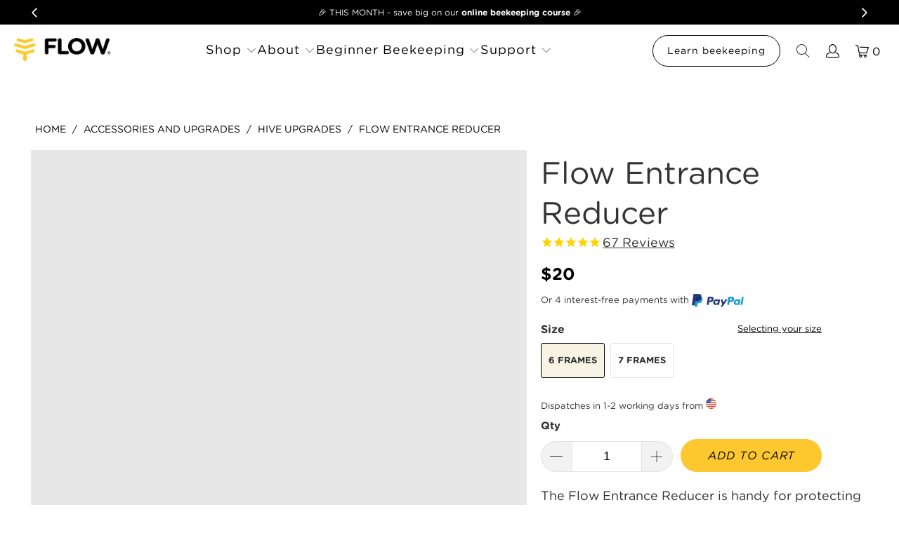

--- FILE ---
content_type: text/html; charset=utf-8
request_url: https://www.honeyflow.com/products/entrance-reducer
body_size: 84146
content:
<!DOCTYPE html>
<html class="no-js no-touch" lang="en">


 <head>





<script src="/cdn/shopifycloud/consent-tracking-api/v0.1/consent-tracking-api.js"></script>

<script type="text/javascript">
  var Y=Object.defineProperty;var X=(m,g,p)=>g in m?Y(m,g,{enumerable:!0,configurable:!0,writable:!0,value:p}):m[g]=p;var n=(m,g,p)=>X(m,typeof g!="symbol"?g+"":g,p);(function(){"use strict";var m=" daum[ /]| deusu/| yadirectfetcher|(?:^|[^g])news(?!sapphire)|(?<! (?:channel/|google/))google(?!(app|/google| pixel))|(?<! cu)bots?(?:\\b|_)|(?<!(?:lib))http|(?<![hg]m)score|(?<!cam)scan|@[a-z][\\w-]+\\.|\\(\\)|\\.com\\b|\\btime/|\\||^<|^[\\w \\.\\-\\(?:\\):%]+(?:/v?\\d+(?:\\.\\d+)?(?:\\.\\d{1,10})*?)?(?:,|$)|^[^ ]{50,}$|^\\d+\\b|^\\w*search\\b|^\\w+/[\\w\\(\\)]*$|^active|^ad muncher|^amaya|^avsdevicesdk/|^biglotron|^bot|^bw/|^clamav[ /]|^client/|^cobweb/|^custom|^ddg[_-]android|^discourse|^dispatch/\\d|^downcast/|^duckduckgo|^email|^facebook|^getright/|^gozilla/|^hobbit|^hotzonu|^hwcdn/|^igetter/|^jeode/|^jetty/|^jigsaw|^microsoft bits|^movabletype|^mozilla/\\d\\.\\d\\s[\\w\\.-]+$|^mozilla/\\d\\.\\d\\s\\(compatible;?(?:\\s\\w+\\/\\d+\\.\\d+)?\\)$|^navermailapp|^netsurf|^offline|^openai/|^owler|^php|^postman|^python|^rank|^read|^reed|^rest|^rss|^snapchat|^space bison|^svn|^swcd |^taringa|^thumbor/|^track|^w3c|^webbandit/|^webcopier|^wget|^whatsapp|^wordpress|^xenu link sleuth|^yahoo|^yandex|^zdm/\\d|^zoom marketplace/|^$|analyzer|archive|ask jeeves/teoma|audit|bit\\.ly/|bluecoat drtr|browsex|burpcollaborator|capture|catch|check\\b|checker|chrome-lighthouse|chromeframe|classifier|cloudflare|convertify|crawl|cypress/|dareboost|datanyze|dejaclick|detect|dmbrowser|download|evc-batch/|exaleadcloudview|feed|firephp|functionize|gomezagent|grab|headless|httrack|hubspot marketing grader|hydra|ibisbrowser|infrawatch|insight|inspect|iplabel|ips-agent|java(?!;)|library|linkcheck|mail\\.ru/|manager|measure|neustar wpm|node|nutch|offbyone|onetrust|optimize|pageburst|pagespeed|parser|perl|phantomjs|pingdom|powermarks|preview|proxy|ptst[ /]\\d|retriever|rexx;|rigor|rss\\b|scrape|server|sogou|sparkler/|speedcurve|spider|splash|statuscake|supercleaner|synapse|synthetic|tools|torrent|transcoder|url|validator|virtuoso|wappalyzer|webglance|webkit2png|whatcms/|xtate/",g=/bot|crawl|http|lighthouse|scan|search|spider/i,p;function M(){if(p instanceof RegExp)return p;try{p=new RegExp(m,"i")}catch{p=g}return p}function O(c){return!!c&&M().test(c)}/*! js-cookie v3.0.5 | MIT */function _(c){for(var e=1;e<arguments.length;e++){var t=arguments[e];for(var i in t)c[i]=t[i]}return c}var U={read:function(c){return c[0]==='"'&&(c=c.slice(1,-1)),c.replace(/(%[\dA-F]{2})+/gi,decodeURIComponent)},write:function(c){return encodeURIComponent(c).replace(/%(2[346BF]|3[AC-F]|40|5[BDE]|60|7[BCD])/g,decodeURIComponent)}};function S(c,e){function t(r,s,a){if(!(typeof document>"u")){a=_({},e,a),typeof a.expires=="number"&&(a.expires=new Date(Date.now()+a.expires*864e5)),a.expires&&(a.expires=a.expires.toUTCString()),r=encodeURIComponent(r).replace(/%(2[346B]|5E|60|7C)/g,decodeURIComponent).replace(/[()]/g,escape);var o="";for(var h in a)a[h]&&(o+="; "+h,a[h]!==!0&&(o+="="+a[h].split(";")[0]));return document.cookie=r+"="+c.write(s,r)+o}}function i(r){if(!(typeof document>"u"||arguments.length&&!r)){for(var s=document.cookie?document.cookie.split("; "):[],a={},o=0;o<s.length;o++){var h=s[o].split("="),d=h.slice(1).join("=");try{var f=decodeURIComponent(h[0]);if(a[f]=c.read(d,f),r===f)break}catch{}}return r?a[r]:a}}return Object.create({set:t,get:i,remove:function(r,s){t(r,"",_({},s,{expires:-1}))},withAttributes:function(r){return S(this.converter,_({},this.attributes,r))},withConverter:function(r){return S(_({},this.converter,r),this.attributes)}},{attributes:{value:Object.freeze(e)},converter:{value:Object.freeze(c)}})}var R=S(U,{path:"/"});const F=c=>{const e=window.innerWidth<768||window.outerWidth<768?"mobile":"desktop";return c===e},L=(c,e)=>{const t=!!e,i=String(c)==="true";return t===i},I="shg_geo_data";function B(c,e){const t=c-e;return Math.floor(t/(1e3*60*60*24))}function N(){if(new URLSearchParams(window.location.search).get("shg_geo_cache")==="false")return null;let e=null;try{const t=localStorage.getItem(I);if(t){const i=JSON.parse(t),r=Date.now();i.timestamp&&B(r,i.timestamp)<=7?e=i:localStorage.removeItem(I)}}catch(t){return console.error("Error reading geo data from cache:",t),localStorage.removeItem(I),null}return e}function q(c){let e=null;if(!c)return console.warn("Geo location API URL not configured."),e;try{const t=new XMLHttpRequest;t.open("GET",c,!1),t.send(null),t.status===200?(e=JSON.parse(t.responseText),e?(e.timestamp=Date.now(),localStorage.setItem(I,JSON.stringify(e))):(console.error("Geo API response parsed to null or undefined."),e=null)):console.error(`Geo API request failed with status: ${t.status}`)}catch(t){console.error("Error fetching geo data from API:",t)}return e}function Q(c){let e=null;try{const t=N();t?(e=t,console.debug("Loaded geo data from cache:",e)):(e=q(c),console.debug("Fetched geo data from API:",e))}catch(t){console.error("Error initializing geo data:",t),e=null}return e}const j=(c,e)=>{const{type:t,country_code:i,toponym_name:r,parent_name:s}=c||{},{country:a,region:o,city:h}=e||{};if(!t||!i||!e)return!1;switch(t){case"country":return a===i;case"region":return o===r&&a===i;case"city":return h===r&&o===s&&a===i;default:return console.debug("Unknown location type:",t),!1}},x=c=>typeof c!="string"?!1:document.referrer.toLowerCase().includes(c.toLowerCase()),$=c=>typeof c!="string"?!1:window.location.href.toLowerCase().includes(c.toLowerCase()),G=(c,e,t)=>{if(!e)return!1;const{expectedTimeInMillseconds:i,withinOrAfter:r}=c||{};if(typeof i!="number"||!r)return!1;const s=e.first_visit_timestamp;return r==="within"?s+i>t:s+i<t},K=(c,e,t)=>e?t-e.first_visit_timestamp<18e5===c:c===!0;function H(c,e){return c===e}const y=class y{constructor(e){n(this,"visitorDetails",null);n(this,"currentTime");n(this,"geoLocationApi");n(this,"customerId");n(this,"isB2B");n(this,"internalGeoData");n(this,"isGeoDataInitialized",!1);n(this,"checkers",{device:e=>F(e),logged_in:(e,t)=>L(e,this.customerId),new_visitor:(e,t)=>K(e,t.visitorDetails,t.currentTime),returning_visitor:(e,t)=>G(e,t.visitorDetails,t.currentTime),url_contains:e=>$(e),referrer_contains:e=>x(e),location:(e,t)=>j(e,t.geoData),b2b:e=>H(e,this.isB2B)});this.geoLocationApi=e.geoLocationApi,this.customerId=e.customerId,this.isB2B=e.isB2B,this.currentTime=Date.now(),this.initializeVisitorDetails()}initializeVisitorDetails(){var e;try{const t=localStorage.getItem(y.VISITOR_DETAILS_KEY);t&&(this.visitorDetails=JSON.parse(t),typeof((e=this.visitorDetails)==null?void 0:e.first_visit_timestamp)!="number"&&(console.warn("Invalid visitor details found in storage, resetting."),this.visitorDetails=null)),this.visitorDetails===null?(console.debug("Initializing new visitor details."),this.visitorDetails={first_visit_timestamp:this.currentTime},localStorage.setItem(y.VISITOR_DETAILS_KEY,JSON.stringify(this.visitorDetails))):console.debug("Loaded visitor details from storage:",this.visitorDetails)}catch(t){console.error("Error initializing visitor details:",t),localStorage.removeItem(y.VISITOR_DETAILS_KEY),this.visitorDetails={first_visit_timestamp:this.currentTime},localStorage.setItem(y.VISITOR_DETAILS_KEY,JSON.stringify(this.visitorDetails))}}check(e){const t=this.checkers[e.audience_type];if(!t)return console.warn(`Unknown audience type: ${e.audience_type}`),!1;e.audience_type==="location"&&(e.value=this.snakeCaseKeys(e.value),this.isGeoDataInitialized||(console.debug("Location check required, initializing geoData..."),this.internalGeoData=Q(this.geoLocationApi),this.isGeoDataInitialized=!0,console.debug("GeoData initialization result:",this.internalGeoData)));const i={geoData:this.internalGeoData===void 0?null:this.internalGeoData,visitorDetails:this.visitorDetails,currentTime:this.currentTime};try{const r=!!t(e.value,i);return console.debug("Audience check result:",{audience:e,internalContext:i,matched:r}),e.condition==="is_not"?!r:r}catch(r){return console.error("Error during audience check:",{audience:e,internalContext:i,error:r}),!1}}snakeCaseKeys(e){if(typeof e!="object")return e;const t={};for(const[i,r]of Object.entries(e)){const s=i.replace(/[A-Z]/g,a=>`_${a.toLowerCase()}`);t[s]=r}return t}};n(y,"VISITOR_DETAILS_KEY","_shg_ab_visitor_details");let k=y;class J{constructor(e,t){n(this,"buyItNowHandlerAttached",!1);n(this,"currentPricingVariantId",null);n(this,"storefrontAccessToken");n(this,"shopDomain");n(this,"trackDispatchedSelection",(e,t)=>{const i=e&&e.isFirstAssignment===!1?"cache":t.distribution_method,r={shop_id:t.shop_id,optimization_id:e==null?void 0:e.optimization.id,variant_id:e==null?void 0:e.selectedVariant.id,details:{optimization_ids:t.optimization_ids,distribution_method:i,selection_details:t.selection_details,cache:t.cache,context:t.context,optimization_matches:t.optimization_matches}};this.trackingService.trackDispatch("dispatched",r)});this.trackingService=e,this.storefrontAccessToken=(t==null?void 0:t.storefrontAccessToken)??null,this.shopDomain=(t==null?void 0:t.shopDomain)??null,this.currentPricingVariantId=(t==null?void 0:t.currentPricingVariantId)??null,typeof document<"u"&&document.readyState==="loading"?document.addEventListener("DOMContentLoaded",()=>{this.attachPriceTestBuyItNowHandler()}):setTimeout(()=>{this.attachPriceTestBuyItNowHandler()},100)}async createCartAndGetCheckoutUrl(e,t,i){var o,h,d,f,C;if(!this.storefrontAccessToken||!this.shopDomain)return null;const r=`
      mutation cartCreate($input: CartInput!) {
        cartCreate(input: $input) {
          cart {
            id
            checkoutUrl
          }
          userErrors {
            field
            message
          }
        }
      }
    `,s=i?[{key:"shogun_variant_id",value:i}]:[],a={input:{lines:[{merchandiseId:`gid://shopify/ProductVariant/${e}`,quantity:t}],attributes:s}};try{const P=JSON.stringify({query:r,variables:a}),z=`https://${this.shopDomain}/api/2025-10/graphql.json`;console.debug("shogun: cartCreate request URL:",z),console.debug("shogun: cartCreate request body:",P);const b=await(await fetch(z,{method:"POST",headers:{"Content-Type":"application/json","X-Shopify-Storefront-Access-Token":this.storefrontAccessToken},body:P})).json();return console.debug("shogun: cartCreate full response:",JSON.stringify(b,null,2)),(d=(h=(o=b.data)==null?void 0:o.cartCreate)==null?void 0:h.cart)!=null&&d.checkoutUrl?(console.debug("shogun: cartCreate successful, checkoutUrl:",b.data.cartCreate.cart.checkoutUrl),b.data.cartCreate.cart.checkoutUrl):(console.error("shogun: cartCreate failed:",((C=(f=b.data)==null?void 0:f.cartCreate)==null?void 0:C.userErrors)||b.errors),null)}catch(P){return console.error("shogun: cartCreate error:",P),null}}async addToCartAndCheckout(e,t,i){const r={items:[{id:e,quantity:t}]};i&&(r.attributes={shogun_variant_id:i});try{const s=await fetch("/cart/add.js",{method:"POST",headers:{"Content-Type":"application/json"},body:JSON.stringify(r)});s.ok?(console.debug("shogun: added to cart, redirecting to checkout"),window.location.href="/checkout"):console.error("shogun: cart add failed:",await s.text())}catch(s){console.error("shogun: cart add error:",s)}}attachPriceTestBuyItNowHandler(){if(this.buyItNowHandlerAttached)return;this.buyItNowHandlerAttached=!0;const e=async i=>{const r=new FormData(i);let s=r.get("id")||r.get("variant_id");if(console.debug("shogun: buy-it-now form data:",Object.fromEntries(r.entries())),console.debug("shogun: raw variantId from form:",s),!s){console.debug("shogun: no variant ID found for buy-it-now");return}if(s.includes("gid://")){const h=s.match(/\/(\d+)$/);h&&(s=h[1],console.debug("shogun: extracted numeric ID from GID:",s))}const a=parseInt(r.get("quantity")||"1",10)||1,o=this.currentPricingVariantId;if(console.debug("shogun: buy-it-now details:",{variantId:s,quantity:a,pricingVariantId:o,storefrontAccessToken:this.storefrontAccessToken?"***":null,shopDomain:this.shopDomain}),this.storefrontAccessToken&&this.shopDomain){console.debug("shogun: attempting cartCreate with merchandiseId:",`gid://shopify/ProductVariant/${s}`);const h=await this.createCartAndGetCheckoutUrl(s,a,o);if(h){console.debug("shogun: redirecting to cartCreate checkoutUrl (original cart preserved)"),window.location.href=h;return}}console.debug("shogun: falling back to cart add with pricing variant"),await this.addToCartAndCheckout(s,a,o)};typeof document<"u"&&(()=>{document.addEventListener("click",i=>{const r=i.target;if(!r)return;const s=r.closest('[data-ab-price-test-payment-button="true"]');if(!s||!r.closest('shopify-buy-it-now-button, shopify-accelerated-checkout, [data-shopify="payment-button"]'))return;const o=s.closest("form");o&&(i.preventDefault(),i.stopPropagation(),i.stopImmediatePropagation(),e(o))},{capture:!0})})()}extractViewParamFromFullTemplateKey(e){const t=e.split("/").pop().split(".");return t.slice(1,t.length-1).join(".")}async handleRedirect(e){const t=new URL(window.location.href),i=new URL(window.location.href);if(e.optimization.scope==="theme")i.searchParams.set("preview_theme_id",e.selectedVariant.config.theme_id);else if(e.optimization.scope==="url_redirect")i.pathname=e.languageRootUrl!=="/"?e.languageRootUrl+e.selectedVariant.config.path:e.selectedVariant.config.path;else{const r=this.extractViewParamFromFullTemplateKey(e.selectedVariant.config.full_template_key);i.searchParams.set("view",r)}t.toString()===i.toString()?this.hideViewParam():this.redirectWithoutCache(i)}hideViewParam(){const e=new URL(window.location.href);e.searchParams.delete("view"),window.history.replaceState({},"",e.toString())}dispatch(e,t,i){let r=null;if(e[0].optimization.scope=="price"){const s=e[0];if(r=s,this.currentPricingVariantId=t||s.selectedVariant.id,this.attachPriceTestBuyItNowHandler(),t)console.debug("shogun: price variant already assigned, returning");else{const a=s.selectedVariant.id;console.debug("shogun: assigning price variant");const o=JSON.stringify({attributes:{shogun_variant_id:a}}),h=new XMLHttpRequest;h.open("POST","/cart/update.js",!0),h.setRequestHeader("Content-Type","application/json"),h.onreadystatechange=()=>{if(h.readyState==4&&h.status==200){console.debug("shogun: reloading to reflect cart pricing");const d=new URL(window.location.href);this.redirectWithoutCache(d)}},h.send(o)}}else{const s=e.find(o=>o.matchingVariant.id!==o.selectedVariant.id);if(console.debug("redirectingSelection",s),s&&(s.optimization.scope!=="url_redirect"||s.isFirstAssignment===!0||s.optimization.config.permanent_redirect===!0))return this.trackDispatchedSelection(s,i),this.handleRedirect(s);const a=new Set(e.map(o=>o.optimization.scope));(a.has("template")||a.has("page"))&&this.hideViewParam(),r=e.find(o=>o.current())||s||null}e.length>0&&!r&&(r=e[0]),(r||e.length>0)&&this.trackDispatchedSelection(r,i),e.filter(s=>s.current()).forEach(s=>{this.trackingService.trackVariantImpression(s.selectedVariant,s.optimization.type)})}redirectWithoutCache(e){typeof e=="string"&&(e=new URL(e)),e.searchParams.delete("cache"),document.referrer!=""&&sessionStorage.setItem(E,document.referrer),console.debug("shogun: redirecting to ",e),window.location.replace(e)}}class v{constructor(e){n(this,"optimization");n(this,"matchingVariant");n(this,"selectedVariant");n(this,"isFirstAssignment");n(this,"languageRootUrl");this.optimization=e.optimization,this.matchingVariant=e.matchingVariant,this.selectedVariant=e.selectedVariant,this.isFirstAssignment=e.isFirstAssignment,this.languageRootUrl=e.languageRootUrl}current(){return this.matchingVariant.id===this.selectedVariant.id}}const w=class w{constructor(){n(this,"ran",!1)}removePreviewBarIframe(){console.debug("Setting up preview bar iframe removal");const e=()=>{w.PREVIEW_BAR_IFRAME_IDS.forEach(t=>{const i=document.getElementById(t);i&&(console.debug(`Removing preview bar iframe with id: ${t}`),i.remove())})};e(),document.addEventListener("DOMContentLoaded",()=>{console.debug("DOM loaded, setting up mutation observer for preview bar");const t=new MutationObserver(i=>{i.forEach(r=>{r.addedNodes.forEach(s=>{if(s.nodeType===Node.ELEMENT_NODE){const a=s;w.PREVIEW_BAR_IFRAME_IDS.includes(a.id)&&(console.debug(`Detected and removing preview bar iframe with id: ${a.id} via observer`),a.remove())}})})});if(document.body)t.observe(document.body,{childList:!0,subtree:!0});else{const i=new MutationObserver(()=>{document.body&&(t.observe(document.body,{childList:!0,subtree:!0}),e(),i.disconnect())});i.observe(document.documentElement,{childList:!0})}e()})}run(){this.ran||(this.removePreviewBarIframe(),this.ran=!0)}};n(w,"PREVIEW_BAR_IFRAME_IDS",["preview-bar-iframe","PBarNextFrameWrapper"]);let T=w;const D="_shg_analytics_queue";class W{enqueue(e){const t={...e,id:crypto.randomUUID(),attempts:0,createdAt:Date.now()},i=this.readQueue();return i[t.category].push(t),this.writeQueue(i),t}all(){const e=this.readQueue();return[...e.shogun_load,...e.dispatcher].sort((t,i)=>t.createdAt-i.createdAt)}update(e){const t=this.readQueue(),i=t[e.category],r=i.findIndex(s=>s.id===e.id);r!==-1&&(i[r]=e,this.writeQueue(t))}remove(e){const t=this.readQueue(),i=t[e.category],r=i.findIndex(s=>s.id===e.id);r!==-1&&(i.splice(r,1),this.writeQueue(t))}findLatest(e){const i=this.readQueue()[e];if(i.length!==0)return i[i.length-1]}readQueue(){const e=localStorage.getItem(D);if(!e)return this.emptyQueue();try{const t=JSON.parse(e);return t.shogun_load||(t.shogun_load=[]),t.dispatcher||(t.dispatcher=[]),t}catch(t){return console.error("shogun: failed to parse analytics queue storage, resetting",t),localStorage.removeItem(D),this.emptyQueue()}}writeQueue(e){try{localStorage.setItem(D,JSON.stringify(e))}catch(t){console.error("shogun: failed to save analytics queue",t)}}emptyQueue(){return{shogun_load:[],dispatcher:[]}}}const u=class u{constructor(e,t,i,r,s,a){n(this,"publishable",!1);n(this,"allowed",null);n(this,"eventQueue",new W);n(this,"processingQueue",!1);n(this,"pendingProcess",!1);n(this,"processTimer",null);n(this,"trackVariantImpression",(e,t)=>{const i={page_type:this.pageType,page_id:this.pageId,app_type:t=="ab_test"?"ab_testing":"personalization",original_referrer:this.originalReferrer};i.optimization_id=e.optimization_id,i.variant_id=e.id,console.debug(`Tracking variant impression: optimization=${e.optimization_id}, variant=${e.id}`),this.enqueueShogunLoadEvent(i)});n(this,"trackPage",()=>{const e={page_type:this.pageType,page_id:this.pageId,app_type:"ab_testing"};this.enqueueShogunLoadEvent(e)});n(this,"trackDispatch",(e,t)=>{this.enqueueEvent({category:"dispatcher",event:e,data:t})});n(this,"enqueueEvent",e=>{console.debug("shogun: enqueueing tracking event",{category:e.category,event:"event"in e?e.event:void 0}),e.category==="shogun_load"&&(!this.publishable||this.allowed!==!0)&&console.debug("shogun: not ready, enqueueing shogun:load event");try{this.eventQueue.enqueue(e),this.scheduleProcessQueue()}catch(t){console.error("shogun: failed to enqueue analytics event",t)}});n(this,"enqueueShogunLoadEvent",e=>{this.enqueueEvent({category:"shogun_load",data:e})});n(this,"waitForPublishable",()=>{var i,r;let e=0;const t=()=>{var s,a;if(typeof((a=(s=window.Shopify)==null?void 0:s.analytics)==null?void 0:a.publish)>"u")if(e<=u.retryAttemptsLimit){setTimeout(t,u.retryIntervalInMs);return}else{console.warn("shogun:ts: Shopify analytics unavailable after 30s"),this.handleError("Error initializing TrackingService: Shopify analytics not available after 30s");return}console.debug("shogun:ts: publishable"),this.publishable=!0,this.scheduleProcessQueue()};(r=(i=window.Shopify)==null?void 0:i.analytics)!=null&&r.publish?(console.debug("shogun:ts: publishable"),this.publishable=!0):(console.debug("shogun:ts: analytics api not available yet, waiting..."),t())});n(this,"waitForConsent",()=>{var i,r;let e=0;const t=()=>{if(typeof window.Shopify>"u"&&e<=u.retryAttemptsLimit){setTimeout(t,u.retryIntervalInMs);return}window.Shopify.loadFeatures([{name:"consent-tracking-api",version:"0.1"}],s=>{var a;if(s&&s.length>0){let o=[];s.forEach(h=>{console.error(h),o.push(h.message)}),this.handleError(`Error initializing TrackingService: ${o.join(", ")}`)}else console.debug("shogun:ts: consent available"),this.handleConsentChange(((a=window.Shopify.customerPrivacy)==null?void 0:a.analyticsProcessingAllowed())??!1)})};(r=(i=window.Shopify)==null?void 0:i.customerPrivacy)!=null&&r.analyticsProcessingAllowed?(console.debug("shogun:ts: consent available"),this.allowed=window.Shopify.customerPrivacy.analyticsProcessingAllowed()):(console.debug("shogun:ts: privacy api not available yet, waiting..."),t())});n(this,"handleConsentChange",e=>{this.allowed=e,console.debug("shogun: analytics consent updated to: ",this.allowed),this.scheduleProcessQueue()});n(this,"scheduleProcessQueue",()=>{if(this.processingQueue){this.pendingProcess=!0;return}this.processingQueue=!0;try{this.processQueue()}catch(e){console.error("shogun: error processing analytics queue",e)}finally{this.processingQueue=!1,this.pendingProcess&&(this.pendingProcess=!1,this.scheduleProcessQueue())}});n(this,"scheduleProcessQueueAfter",e=>{this.processTimer||(this.processTimer=setTimeout(()=>{this.processTimer=null,this.scheduleProcessQueue()},e))});n(this,"handleError",e=>{let t,i;const r=this.eventQueue.findLatest("shogun_load");r&&(t=r.data.optimization_id,i=r.data.variant_id),this.trackDispatchFallback("errored",{shop_id:this.shopId,dispatcher_session_id:this.dispatcherSessionId,optimization_id:t,variant_id:i,details:{error:e}})});n(this,"dispatcherFallbackReady",e=>e.category!=="dispatcher"?!1:Date.now()-e.createdAt>=u.dispatchFallbackDelayInMs);n(this,"trackDispatchFallback",(e,t)=>{console.debug(`shogun: sending dispatch:${e} via fallback`),t.name=e,fetch(`${this.analyticsUrl}/dispatcher/${e}`,{method:"POST",headers:{"Content-Type":"application/json"},body:JSON.stringify(t),keepalive:!0})});n(this,"prepareFallbackPayload",e=>{const t=this.clonePayload(e);return t.shop_id=t.shop_id||this.shopId,t.dispatcher_session_id=this.dispatcherSessionId,t.details||(t.details={}),t});n(this,"clonePayload",e=>{try{return JSON.parse(JSON.stringify(e))}catch{return e}});this.shopId=e,this.pageType=t,this.pageId=i,this.originalReferrer=r,this.analyticsUrl=s,this.dispatcherSessionId=a,this.waitForPublishable(),this.waitForConsent(),document.addEventListener("visitorConsentCollected",o=>{this.handleConsentChange(o.detail.analyticsAllowed)}),this.scheduleProcessQueue()}processQueue(){console.debug("shogun: processing queue");const e=this.eventQueue.all();let t=!1;for(const i of e){if(this.shouldDropEvent(i)){this.eventQueue.remove(i);continue}if(this.isWithinBackoffWindow(i)){t=!0;continue}if(!this.isEventReady(i)){t=!0;continue}let r="success";try{r=this.deliverEvent(i)}catch(s){console.error("shogun: error delivering analytics event",s),r="retry"}r==="success"||r==="drop"?this.eventQueue.remove(i):(i.attempts+=1,i.lastAttemptedAt=Date.now(),this.eventQueue.update(i),t=!0)}t&&this.scheduleProcessQueueAfter(u.queueRetryDelayInMs)}shouldDropEvent(e){return Date.now()-e.createdAt>u.maxQueueAgeInMs||e.attempts>=u.maxQueueAttempts||e.category==="dispatcher"&&!e.event}isWithinBackoffWindow(e){if(!e.lastAttemptedAt)return!1;const t=u.queueRetryDelayInMs*Math.pow(2,Math.min(e.attempts,u.maxQueueAttempts));return Date.now()-e.lastAttemptedAt<t}isEventReady(e){return e.category==="shogun_load"?this.publishable&&this.allowed===!0:e.category==="dispatcher"?this.allowed===!0&&this.publishable?!0:this.dispatcherFallbackReady(e):!1}deliverEvent(e){return e.category==="shogun_load"?this.deliverShogunLoad(e):this.deliverDispatch(e)}deliverShogunLoad(e){const t=e.data;try{if(console.debug("Firing shogun:load event",t),!window.Shopify.analytics.publish)throw new Error("Shopify analytics publish is not available");return window.Shopify.analytics.publish("shogun:load",t),"success"}catch(i){return console.error("Error publishing shogun:load event:",i),"retry"}}deliverDispatch(e){if(e.category!=="dispatcher"||!e.event)return"drop";if(this.allowed===!0&&this.publishable){const i=`shogun:dispatcher:${e.event}`;try{if(console.debug(`Firing ${i} event`,e.data),!window.Shopify.analytics.publish)throw new Error("Shopify analytics publish is not available");return window.Shopify.analytics.publish(i,e.data),"success"}catch(r){console.error(`Error publishing ${i} event:`,r);const s=this.prepareFallbackPayload(e.data);return s.details||(s.details={}),s.details.error=`Error publishing ${i} event: ${r.message}`,this.trackDispatchFallback(e.event,s),"success"}}if(!this.dispatcherFallbackReady(e))return"retry";const t=this.prepareFallbackPayload(e.data);return this.trackDispatchFallback(e.event,t),"success"}};n(u,"retryIntervalInMs",250),n(u,"retryAttemptsLimit",3e4/u.retryIntervalInMs),n(u,"queueRetryDelayInMs",1e3),n(u,"maxQueueAttempts",5),n(u,"maxQueueAgeInMs",24*60*60*1e3),n(u,"dispatchFallbackDelayInMs",30*1e3);let A=u;const E="_shg_referrer",l=class l{constructor(e){n(this,"shopId");n(this,"optimizations");n(this,"currentThemeId");n(this,"pageId");n(this,"pageType");n(this,"currentPartialTemplateKey");n(this,"distributionMethod");n(this,"cachedOptimizations");n(this,"audienceChecker");n(this,"personalizations");n(this,"abTests");n(this,"dispatcher");n(this,"trackingService");n(this,"currentPath");n(this,"themeTestHandler");n(this,"currentPricingVariantId");n(this,"languageRootUrl");n(this,"dispatcherSessionId");n(this,"originalReferrer");n(this,"inAudience",e=>this.audienceChecker.check(e));if(this.originalReferrer=sessionStorage.getItem(E),this.originalReferrer){sessionStorage.removeItem(E),console.debug("shogun: retaining original referrer: ",this.originalReferrer);try{Object.defineProperty(document,"referrer",{get:()=>this.originalReferrer})}catch(a){console.debug("shogun: failed to set original referrer via `Object.defineProperty`"),console.error(a);try{window.document.__defineGetter__("referrer",()=>this.originalReferrer)}catch(o){console.debug("shogun: failed to set original referrer via `__defineGetter__`"),console.error(o)}}}this.shopId=e.shopId,this.currentThemeId=e.currentThemeId,this.currentPricingVariantId=e.currentPricingVariantId;const t=e.optimizations||[];e.defaultThemeId!==this.currentThemeId?this.optimizations=t.filter(a=>a.scope==="price"||a.variants.some(o=>o.config.theme_id===this.currentThemeId)):this.optimizations=t,this.personalizations=this.optimizations.filter(a=>a.type==="personalization"),this.abTests=this.optimizations.filter(a=>a.type==="ab_test"),this.distributionMethod=e.distributionMethod||l.DEFAULT_DISTRIBUTION_METHOD,this.pageId=e.pageId,this.pageType=e.pageType,this.languageRootUrl=e.languageRootUrl;const i=this.pageType==="metaobject"?"templates/metaobject/":"templates/",r=[e.templateName,e.templateSuffix].filter(Boolean).join(".");this.currentPartialTemplateKey=i+r,this.currentPath=window.location.pathname,this.cachedOptimizations=JSON.parse(localStorage.getItem(l.OPTIMIZATIONS_CACHE_KEY)||"{}"),this.audienceChecker=new k(e),e.sessionIdOverride?this.dispatcherSessionId=e.sessionIdOverride:(this.dispatcherSessionId=R.get(l.DISPATCHER_SESSION_COOKIE)||crypto.randomUUID(),R.set(l.DISPATCHER_SESSION_COOKIE,this.dispatcherSessionId,{path:"/",expires:1/48})),this.trackingService=new A(this.shopId,this.pageType,this.pageId,this.originalReferrer,e.analyticsUrl,this.dispatcherSessionId);const s=new T;this.themeTestHandler=s,this.dispatcher=new J(this.trackingService,{storefrontAccessToken:e.storefrontAccessToken,shopDomain:e.shopDomain,currentPricingVariantId:e.currentPricingVariantId})}getOptimizationPriority(e){return{theme:1,template:2,page:3,url_redirect:4,price:5}[e.scope]}sortMatches(e){return[...e].sort((t,i)=>{const r=this.getOptimizationPriority(t.optimization),s=this.getOptimizationPriority(i.optimization);return r===s?0:r-s})}audienceMatchesCurrentVisitor(e){const t=e.audiences||[];return t.length===0?!0:e.audiences_condition==="any"?t.some(this.inAudience):t.every(this.inAudience)}configAudiencesMatch(e,t){const i=e.audiences||[],r=t.audiences||[];if(i.length!==r.length)return!1;const s=i.map(o=>JSON.stringify(o)),a=r.map(o=>JSON.stringify(o));return!(s.some(o=>!a.includes(o))||a.some(o=>!s.includes(o))||i.length>1&&e.audiences_condition!==t.audiences_condition)}getCachedVariant(e){const t=this.cachedOptimizations[e.id];if(t)return e.variants.find(i=>i.id===t)}setCachedVariant(e,t){this.cachedOptimizations[e.id]=t.id,console.debug("setCachedVariant",e.id,t.id),localStorage.setItem(l.OPTIMIZATIONS_CACHE_KEY,JSON.stringify(this.cachedOptimizations))}extractPartialTemplateKeyFromFullTemplateKey(e){if(!e)return;const t=e.split(".");return t.length<2?e:t.slice(0,-1).join(".")}matchesAnyAttributeOfCurrentPage(e,t){const i=this.checkTemplateMatch(t),r=this.checkThemeMatch(e,t),s=this.checkPageMatch(e),a=this.checkPathMatch(t),o=this.checkPriceMatch(e,t);return r||i&&s||a||o}getMatchingVariant(e,t=void 0){var s;const i=e.config,r=(s=t==null?void 0:t.selectedVariant)==null?void 0:s.config;for(const a of e.variants){if(!this.matchesAnyAttributeOfCurrentPage(e,a))continue;const o=e.type==="ab_test"?e.config:a.config;if(this.audienceMatchesCurrentVisitor(o)&&!(r&&!this.configAudiencesMatch(i,r)))return a}}getPersonalizationMatches(){const e=[];for(const t of this.personalizations){const i=this.getMatchingVariant(t);i&&e.push({optimization:t,matchingVariant:i})}return e}getPrioritizedNonDefaultPersonalizationSelection(){const e=this.getPersonalizationMatches();if(e.length===0)return;const t=this.sortMatches(e);for(const i of t){const s=i.optimization.variants.sort((a,o)=>a.position-o.position).find(a=>!a.config.original&&this.audienceMatchesCurrentVisitor(a.config));if(s)return new v({optimization:i.optimization,matchingVariant:i.matchingVariant,selectedVariant:s,isFirstAssignment:!0,languageRootUrl:this.languageRootUrl})}}getDefaultPersonalizationSelectionsForImpressionTracking(e){return this.getPersonalizationMatches().filter(r=>r.matchingVariant.config.original&&r.optimization.id!==(e==null?void 0:e.optimization.id)).map(r=>new v({optimization:r.optimization,matchingVariant:r.matchingVariant,selectedVariant:r.matchingVariant,isFirstAssignment:!0,languageRootUrl:this.languageRootUrl}))}getRandomVariantForOptimization(e){const t=`${this.dispatcherSessionId}-${e.id}`,r=this.hashWithDjb2(t)%l.DEFAULT_NUMBER_OF_BINS;let s=0;for(const a of e.variants)if(s+=l.DEFAULT_NUMBER_OF_BINS*(a.config.percentage||0)/100,r<s)return a;return e.variants[0]}hasAnyCachedVariants(){return this.abTests.some(e=>!!this.cachedOptimizations[e.id])}getGreedySelections(e){const t=e[Math.floor(Math.random()*e.length)],i=t.cachedVariant||this.getRandomVariantForOptimization(t.optimization);return[new v({optimization:t.optimization,matchingVariant:t.matchingVariant,selectedVariant:i,isFirstAssignment:!t.cachedVariant,languageRootUrl:this.languageRootUrl})]}userBin(){const e=this.dispatcherSessionId;return e?this.hashWithDjb2(e)%l.DEFAULT_NUMBER_OF_BINS:0}hashWithDjb2(e){let t=5381;for(let i=0;i<e.length;i++)t=(t<<5)-t+e.charCodeAt(i),t|=0;return Math.abs(t)}getVariantForUserBin(){const e=this.userBin(),t=this.abTests.flatMap(r=>r.variants);let i=0;for(const r of t)if(i+=l.DEFAULT_NUMBER_OF_BINS*(r.traffic_percentage||0)/100,e<i)return r;return null}getEvenSelections(e){const t=this.getVariantForUserBin();if(!t)return[];const i=e.find(r=>r.optimization.variants.some(s=>s.id===t.id));return i?[new v({optimization:i.optimization,matchingVariant:i.matchingVariant,selectedVariant:t,isFirstAssignment:!i.cachedVariant,languageRootUrl:this.languageRootUrl})]:[]}getAbTestMatches(e){const t=[];return this.abTests.forEach(i=>{const r=this.getMatchingVariant(i,e);if(r){const s=this.getCachedVariant(i);(r.config.original||s)&&t.push({optimization:i,matchingVariant:r,cachedVariant:s})}}),t}getAbTestSelections(e){const t=this.getAbTestMatches(e);if(t.length===0)return[];const i=t.find(r=>!!r.cachedVariant);if(!i&&this.hasAnyCachedVariants())return[];if(i)return[new v({optimization:i.optimization,matchingVariant:i.matchingVariant,selectedVariant:i.cachedVariant,isFirstAssignment:!1,languageRootUrl:this.languageRootUrl})];switch(this.distributionMethod){case"greedy":return this.getGreedySelections(t);case"even":return this.getEvenSelections(t);default:throw new Error(`Unknown distribution method: ${this.distributionMethod}`)}}isBot(){const e=navigator.userAgent,t=O(e);return console.debug("Bot testing with user agent:",e),t}handleThemeReview(){const t=new URLSearchParams(location.search).get("shgpvid"),i=sessionStorage.getItem("_shg_preview_variant_id");if(i&&(!t||i==t)){console.debug(`shogun: theme review in progress, viewing variant: ${i}`);const r=document.getElementById("shogun-price-test-preview");if(!r){console.debug("shogun: sidebar not found!!!");return}const s=r.content.cloneNode(!0);document.addEventListener("DOMContentLoaded",()=>{document.body.style.paddingLeft="32rem",document.body.prepend(s)});return}else if(t&&(!i||i!=t)){console.debug(`shogun: theme review in progress, setting variant: ${t}`),sessionStorage.setItem("_shg_preview_variant_id",t);const r=JSON.stringify({attributes:{shogun_variant_id:t}}),s=new XMLHttpRequest;s.open("POST","/cart/update.js",!0),s.setRequestHeader("Content-Type","application/json"),s.onreadystatechange=()=>{s.readyState==4&&s.status==200&&(console.debug("shogun: reloading to reflect cart pricing"),location=location)},s.send(r)}}run(){let e=null,t=this.distributionMethod,i=[];const r=(s,a={})=>{var h,d;const o=s&&s.isFirstAssignment===!1?"cache":t;return{shop_id:this.shopId,optimization_id:(h=s==null?void 0:s.optimization)==null?void 0:h.id,variant_id:(d=s==null?void 0:s.selectedVariant)==null?void 0:d.id,details:{optimization_ids:this.optimizations.map(f=>f.id),distribution_method:o,selection_details:i,...a}}};try{if(this.isBot()){console.debug("Bot traffic detected, optimizer disabled");return}this.handleThemeReview();const s=this.getPrioritizedNonDefaultPersonalizationSelection(),a=this.getAbTestSelections(s),o=[];s&&o.push(s),o.push(...a),o.push(...this.getDefaultPersonalizationSelectionsForImpressionTracking(s)),localStorage.getItem("_shg_is_merchant")||this.themeTestHandler.run(),e=o.find(d=>d.matchingVariant.id===d.selectedVariant.id)||null,e&&!e.isFirstAssignment&&(t="cache"),i=o.map(d=>({optimization_id:d.optimization.id,selected_variant_id:d.selectedVariant.id,matching_variant_id:d.matchingVariant.id}));const h={shop_id:this.shopId,optimization_ids:this.optimizations.map(d=>d.id),selection_details:i,distribution_method:t,cache:{...this.cachedOptimizations},context:{template_key:this.currentPartialTemplateKey,theme_id:this.currentThemeId,page_type:this.pageType,page_id:this.pageId},optimization_matches:this.buildOptimizationMatches(s)};if(a.forEach(d=>{this.setCachedVariant(d.optimization,d.selectedVariant)}),o.length===0){this.abTests.length>0&&(this.trackingService.trackPage(),this.trackingService.trackDispatch("skipped",r(e)));return}this.dispatcher.dispatch(o,this.currentPricingVariantId,h)}catch(s){this.trackingService.trackDispatch("errored",r(e,{error:s.message}))}}getCurrentPathWithoutLanguagePrefix(){return this.languageRootUrl==="/"||!this.currentPath.startsWith(this.languageRootUrl)?this.currentPath:this.currentPath.substring(this.languageRootUrl.length)||"/"}checkTemplateMatch(e){return this.extractPartialTemplateKeyFromFullTemplateKey(e.config.full_template_key)===this.currentPartialTemplateKey}checkThemeMatch(e,t){return e.scope==="theme"&&t.config.theme_id===this.currentThemeId}checkPageMatch(e){const{page_type:t,page_id:i}=e.config,r=!t||t===this.pageType,s=!i||i===this.pageId;return e.scope!=="url_redirect"&&r&&s}checkPathMatch(e){const t=e.config.path;if(!t)return!1;const i=this.getCurrentPathWithoutLanguagePrefix();return decodeURIComponent(t)===decodeURIComponent(i)}checkPriceMatch(e,t){return e.scope!=="price"?!1:!this.currentPricingVariantId||this.currentPricingVariantId===t.id}getDetailedMatchingInfo(e,t,i){const{page_type:r,page_id:s}=e.config,a=!r||r===this.pageType,o=!s||s===this.pageId,h=e.type==="ab_test"?e.config:t.config,d=i?this.configAudiencesMatch(e.config,i.selectedVariant.config):!1;return{matches_template:this.checkTemplateMatch(t),matches_theme:this.checkThemeMatch(e,t),matches_page_type:a,matches_page_id:o,matches_page:this.checkPageMatch(e),matches_path:this.checkPathMatch(t),matches_price:this.checkPriceMatch(e,t),matches_audience:this.audienceMatchesCurrentVisitor(h),matches_personalization_config:d}}buildOptimizationMatches(e){const t={};for(const i of this.optimizations)if(t[i.id]={},i.variants&&Array.isArray(i.variants))for(const r of i.variants)t[i.id][r.id]=this.getDetailedMatchingInfo(i,r,e);return t}};n(l,"DEFAULT_NUMBER_OF_BINS",1e4),n(l,"DEFAULT_DISTRIBUTION_METHOD","greedy"),n(l,"OPTIMIZATIONS_CACHE_KEY","_shg_ab_optimizations_cache"),n(l,"DISPATCHER_SESSION_COOKIE","_shg_dispatcher_session");let V=l;window.ShogunOptimizer=V})();

</script><script type="text/javascript">
  ;(function() {
    if (typeof ShogunOptimizer === 'undefined') {
      console.error("ShogunOptimizer is not defined. Please ensure the optimizer script is properly loaded.");
      return;
    }

    const designMode = false;
    if (designMode) {
      console.debug("Design mode is enabled, skipping optimizer initialization");
      return;
    }

    // If the referrer url is the Shopify admin url, then set a local storage shg_is_merchant flag to true
    // This is used to remove the preview bar from the page for shoppers
    const referrer = document.referrer
    if (!localStorage.getItem('_shg_is_merchant') && ((referrer.includes('admin.shopify.com') || referrer.includes('shogun')))) {
      console.debug('Setting shg_is_merchant to true')
      localStorage.setItem('_shg_is_merchant', 'true')
    }

    const urlParams = new URLSearchParams(window.location.search);
    const optimizationDisabled = urlParams.get('shg') === "false" || window.location.hostname.includes('shopifypreview');

    if (optimizationDisabled) {
      console.debug("Optimization is disabled, skipping optimizer initialization");
      return;
    }

    const shopMetafieldConfig = {"default_theme_id":130852159646,"method":"greedy","optimizations":[{"id":"949bb1ad-7351-40cf-8b8d-6cabdc6fa497","type":"ab_test","scope":"page","name":"10 | Home Page | Carousel of products | US Only","config":{"page_id":"","audiences":[{"value":{"type":"country","parent_name":"","country_code":"US","toponym_name":"United States"},"condition":"is","audience_type":"location"}],"page_type":"homepage","audience_id":"85d3bbd0-1f66-4ba1-bdf2-ff7b9239abe4","new_optimization":false,"audiences_condition":"any"},"variants":[{"id":"9dd06b61-527b-426f-b9f7-2220d089a740","name":"Original","config":{"path":"","page_id":"","original":true,"position":0,"page_type":"homepage","percentage":50,"template_name":"homepage","full_template_key":"templates/index.json","edit_in_shopify_url":"https://admin.shopify.com/store/flow-hive-us/themes/130852159646/editor?previewPath=%2F%3Fview%3Dindex","variant_preview_url":"https://flow-hive-us.myshopify.com/?view=index&shg=false"},"optimization_id":"949bb1ad-7351-40cf-8b8d-6cabdc6fa497","traffic_percentage":25.0},{"id":"3a557a15-8b91-4e78-afe5-7f20a0fc447f","name":"Variant B","config":{"path":"","page_id":"","original":false,"position":1,"page_type":"homepage","percentage":50,"template_name":"homepage","template_suffix":"200126-test-c139","full_template_key":"templates/index.200126-test-c139.json","edit_in_shopify_url":"https://admin.shopify.com/store/flow-hive-us/themes/130852159646/editor?previewPath=%2F%3Fview%3D200126-test-c139","variant_preview_url":"https://flow-hive-us.myshopify.com/?view=200126-test-c139&shg=false"},"optimization_id":"949bb1ad-7351-40cf-8b8d-6cabdc6fa497","traffic_percentage":25.0}]},{"id":"36cce3d0-ddab-4332-8beb-5e26a8c9a8db","type":"ab_test","scope":"template","name":"09 | Super Lifter add reviews to collapsable tab","config":{"audiences":[],"audience_id":null,"new_optimization":false,"audiences_condition":null,"default_template_key":"product.super-lifter.json"},"variants":[{"id":"8454a612-1b6d-490b-a3e5-b5cfcf9e68d1","name":"Original","config":{"original":true,"position":0,"percentage":50,"template_name":"product","template_suffix":"super-lifter","full_template_key":"templates/product.super-lifter.json","edit_in_shopify_url":"https://admin.shopify.com/store/flow-hive-us/themes/130852159646/editor?previewPath=%2Fproducts%2Fgift-card%3Fview%3Dsuper-lifter","variant_preview_url":"https://flow-hive-us.myshopify.com/products/flow-hive-classic?view=super-lifter&shg=false"},"optimization_id":"36cce3d0-ddab-4332-8beb-5e26a8c9a8db","traffic_percentage":25.0},{"id":"bcc2060c-6716-42bd-9ff9-297e58fa8005","name":"Variant B","config":{"original":false,"position":1,"percentage":50,"template_name":"product","template_suffix":"101225-test-f323","full_template_key":"templates/product.101225-test-f323.json","edit_in_shopify_url":"https://admin.shopify.com/store/flow-hive-us/themes/130852159646/editor?previewPath=%2Fproducts%2Fgift-card%3Fview%3D101225-test-f323","variant_preview_url":"https://flow-hive-us.myshopify.com/products/flow-hive-classic?view=101225-test-f323&shg=false"},"optimization_id":"36cce3d0-ddab-4332-8beb-5e26a8c9a8db","traffic_percentage":25.0}]}],"expires_at":1769136904000,"env":"production"} || {};
    const optimizationsData = shopMetafieldConfig.expires_at > Date.now() ? (shopMetafieldConfig.optimizations || []) : [];

    const optimizerConfig = {
      shopId: "b0ab04c7-3fac-47e2-91de-86f782f4e460",
      optimizations: optimizationsData,
      distributionMethod: urlParams.get('shgMethod') || shopMetafieldConfig.method,
      defaultThemeId: String(shopMetafieldConfig.default_theme_id),
      currentThemeId: "130852159646",
      pageId: "6105267798174",
      pageType: "product",
      templateName: "product",
      templateSuffix: "",
      customerId: "",
      isB2B: false,
      sessionIdOverride: urlParams.get('shgSessionId'),
      geoLocationApi: "https://ipinfo.io/json?token=f2ae3a557d807b",
      currentPricingVariantId: null,
      languageRootUrl: "/",
      analyticsUrl: "https://shogun-abc-production.global.ssl.fastly.net",
      storefrontAccessToken: null,
      shopDomain: ""
    };

    console.debug("Initializing ShogunOptimizer with config:", optimizerConfig);
    const optimizer = new ShogunOptimizer(optimizerConfig);
    optimizer.run();
  })();
</script> <meta charset="utf-8"> <meta http-equiv="cleartype" content="on"> <meta name="robots" content="index,follow"> <!-- Mobile Specific Metas --> <meta name="HandheldFriendly" content="True"> <meta name="MobileOptimized" content="320"> <meta name="viewport" content="width=device-width,initial-scale=1"> <meta name="theme-color" content="#ffffff"> <meta name="google-site-verification" content="MtcK607WSw78273dTwlwZcFeNFZsrNBgJ5aZbC-FYxo" /> <title>
      Flow Entrance Reducer - Flow Hive US</title> <meta name="description" content="The Flow Entrance Reducer is handy for protecting your colony against predators and robbing, especially when they are getting established, or for reducing drafts in cold climates and can be used to seal the hive entrance for short periods when relocating your hive. We recommend: Bundle the Flow Entrance Reducer with th"/> <!-- Preconnect Domains --> <link rel="preconnect" href="https://fonts.shopifycdn.com" /> <link rel="preconnect" href="https://cdn.shopify.com" /> <link rel="preconnect" href="https://v.shopify.com" /> <link rel="preconnect" href="https://cdn.shopifycloud.com" /> <link rel="preconnect" href="https://monorail-edge.shopifysvc.com"> <!-- fallback for browsers that don't support preconnect --> <link rel="dns-prefetch" href="https://fonts.shopifycdn.com" /> <link rel="dns-prefetch" href="https://cdn.shopify.com" /> <link rel="dns-prefetch" href="https://v.shopify.com" /> <link rel="dns-prefetch" href="https://cdn.shopifycloud.com" /> <link rel="dns-prefetch" href="https://monorail-edge.shopifysvc.com"> <!-- Preload Assets --> <link rel="preload" href="//www.honeyflow.com/cdn/shop/t/10/assets/fancybox.css?v=19278034316635137701656988835" as="style"> <link rel="preload" href="//www.honeyflow.com/cdn/shop/t/10/assets/styles.css?v=176772925947809501451763530799" as="style"> <link rel="preload" href="//www.honeyflow.com/cdn/shop/t/10/assets/jquery.min.js?v=81049236547974671631656988845" as="script"> <link rel="preload" href="//www.honeyflow.com/cdn/shop/t/10/assets/vendors.js?v=51772124549495699811656988854" as="script"> <link rel="preload" href="//www.honeyflow.com/cdn/shop/t/10/assets/sections.js?v=44928575743550098301656988881" as="script"> <link rel="preload" href="//www.honeyflow.com/cdn/shop/t/10/assets/utilities.js?v=161966415597341157911768280863" as="script"> <link rel="preload" href="//www.honeyflow.com/cdn/shop/t/10/assets/app.js?v=34414917351105782221701844254" as="script"> <!-- Self-defined for HOF --> <link rel="preload" href="//www.honeyflow.com/cdn/shop/t/10/assets/hof.js?v=153194718237005336301760612222" as="script"> <!-- Google Tag Manager --> <script>(function(w,d,s,l,i){w[l]=w[l]||[];w[l].push({'gtm.start':
    new Date().getTime(),event:'gtm.js'});var f=d.getElementsByTagName(s)[0],
    j=d.createElement(s),dl=l!='dataLayer'?'&l='+l:'';j.async=true;j.src=
    'https://www.googletagmanager.com/gtm.js?id='+i+dl;f.parentNode.insertBefore(j,f);
    })(window,document,'script','dataLayer','GTM-PJS3FHN');</script> <!-- End Google Tag Manager --> <script src="//www.honeyflow.com/cdn/shop/t/10/assets/ab_testing_script.js?v=106495349170409338721764236049"></script> <!-- Stylesheet for Fancybox library --> <link href="//www.honeyflow.com/cdn/shop/t/10/assets/fancybox.css?v=19278034316635137701656988835" rel="stylesheet" type="text/css" media="all" /> <!-- Stylesheets for Turbo --> <link href="//www.honeyflow.com/cdn/shop/t/10/assets/styles.css?v=176772925947809501451763530799" rel="stylesheet" type="text/css" media="all" />
<script>
      window.lazySizesConfig = window.lazySizesConfig || {};

      lazySizesConfig.expand = 300;
      lazySizesConfig.loadHidden = false;

      /*! lazysizes - v5.2.2 - bgset plugin */
      !function(e,t){var a=function(){t(e.lazySizes),e.removeEventListener("lazyunveilread",a,!0)};t=t.bind(null,e,e.document),"object"==typeof module&&module.exports?t(require("lazysizes")):"function"==typeof define&&define.amd?define(["lazysizes"],t):e.lazySizes?a():e.addEventListener("lazyunveilread",a,!0)}(window,function(e,z,g){"use strict";var c,y,b,f,i,s,n,v,m;e.addEventListener&&(c=g.cfg,y=/\s+/g,b=/\s*\|\s+|\s+\|\s*/g,f=/^(.+?)(?:\s+\[\s*(.+?)\s*\])(?:\s+\[\s*(.+?)\s*\])?$/,i=/^\s*\(*\s*type\s*:\s*(.+?)\s*\)*\s*$/,s=/\(|\)|'/,n={contain:1,cover:1},v=function(e,t){var a;t&&((a=t.match(i))&&a[1]?e.setAttribute("type",a[1]):e.setAttribute("media",c.customMedia[t]||t))},m=function(e){var t,a,i,r;e.target._lazybgset&&(a=(t=e.target)._lazybgset,(i=t.currentSrc||t.src)&&((r=g.fire(a,"bgsetproxy",{src:i,useSrc:s.test(i)?JSON.stringify(i):i})).defaultPrevented||(a.style.backgroundImage="url("+r.detail.useSrc+")")),t._lazybgsetLoading&&(g.fire(a,"_lazyloaded",{},!1,!0),delete t._lazybgsetLoading))},addEventListener("lazybeforeunveil",function(e){var t,a,i,r,s,n,l,d,o,u;!e.defaultPrevented&&(t=e.target.getAttribute("data-bgset"))&&(o=e.target,(u=z.createElement("img")).alt="",u._lazybgsetLoading=!0,e.detail.firesLoad=!0,a=t,i=o,r=u,s=z.createElement("picture"),n=i.getAttribute(c.sizesAttr),l=i.getAttribute("data-ratio"),d=i.getAttribute("data-optimumx"),i._lazybgset&&i._lazybgset.parentNode==i&&i.removeChild(i._lazybgset),Object.defineProperty(r,"_lazybgset",{value:i,writable:!0}),Object.defineProperty(i,"_lazybgset",{value:s,writable:!0}),a=a.replace(y," ").split(b),s.style.display="none",r.className=c.lazyClass,1!=a.length||n||(n="auto"),a.forEach(function(e){var t,a=z.createElement("source");n&&"auto"!=n&&a.setAttribute("sizes",n),(t=e.match(f))?(a.setAttribute(c.srcsetAttr,t[1]),v(a,t[2]),v(a,t[3])):a.setAttribute(c.srcsetAttr,e),s.appendChild(a)}),n&&(r.setAttribute(c.sizesAttr,n),i.removeAttribute(c.sizesAttr),i.removeAttribute("sizes")),d&&r.setAttribute("data-optimumx",d),l&&r.setAttribute("data-ratio",l),s.appendChild(r),i.appendChild(s),setTimeout(function(){g.loader.unveil(u),g.rAF(function(){g.fire(u,"_lazyloaded",{},!0,!0),u.complete&&m({target:u})})}))}),z.addEventListener("load",m,!0),e.addEventListener("lazybeforesizes",function(e){var t,a,i,r;e.detail.instance==g&&e.target._lazybgset&&e.detail.dataAttr&&(t=e.target._lazybgset,i=t,r=(getComputedStyle(i)||{getPropertyValue:function(){}}).getPropertyValue("background-size"),!n[r]&&n[i.style.backgroundSize]&&(r=i.style.backgroundSize),n[a=r]&&(e.target._lazysizesParentFit=a,g.rAF(function(){e.target.setAttribute("data-parent-fit",a),e.target._lazysizesParentFit&&delete e.target._lazysizesParentFit})))},!0),z.documentElement.addEventListener("lazybeforesizes",function(e){var t,a;!e.defaultPrevented&&e.target._lazybgset&&e.detail.instance==g&&(e.detail.width=(t=e.target._lazybgset,a=g.gW(t,t.parentNode),(!t._lazysizesWidth||a>t._lazysizesWidth)&&(t._lazysizesWidth=a),t._lazysizesWidth))}))});

      /*! lazysizes - v5.2.2 */
      !function(e){var t=function(u,D,f){"use strict";var k,H;if(function(){var e;var t={lazyClass:"lazyload",loadedClass:"lazyloaded",loadingClass:"lazyloading",preloadClass:"lazypreload",errorClass:"lazyerror",autosizesClass:"lazyautosizes",srcAttr:"data-src",srcsetAttr:"data-srcset",sizesAttr:"data-sizes",minSize:40,customMedia:{},init:true,expFactor:1.5,hFac:.8,loadMode:2,loadHidden:true,ricTimeout:0,throttleDelay:125};H=u.lazySizesConfig||u.lazysizesConfig||{};for(e in t){if(!(e in H)){H[e]=t[e]}}}(),!D||!D.getElementsByClassName){return{init:function(){},cfg:H,noSupport:true}}var O=D.documentElement,a=u.HTMLPictureElement,P="addEventListener",$="getAttribute",q=u[P].bind(u),I=u.setTimeout,U=u.requestAnimationFrame||I,l=u.requestIdleCallback,j=/^picture$/i,r=["load","error","lazyincluded","_lazyloaded"],i={},G=Array.prototype.forEach,J=function(e,t){if(!i[t]){i[t]=new RegExp("(\\s|^)"+t+"(\\s|$)")}return i[t].test(e[$]("class")||"")&&i[t]},K=function(e,t){if(!J(e,t)){e.setAttribute("class",(e[$]("class")||"").trim()+" "+t)}},Q=function(e,t){var i;if(i=J(e,t)){e.setAttribute("class",(e[$]("class")||"").replace(i," "))}},V=function(t,i,e){var a=e?P:"removeEventListener";if(e){V(t,i)}r.forEach(function(e){t[a](e,i)})},X=function(e,t,i,a,r){var n=D.createEvent("Event");if(!i){i={}}i.instance=k;n.initEvent(t,!a,!r);n.detail=i;e.dispatchEvent(n);return n},Y=function(e,t){var i;if(!a&&(i=u.picturefill||H.pf)){if(t&&t.src&&!e[$]("srcset")){e.setAttribute("srcset",t.src)}i({reevaluate:true,elements:[e]})}else if(t&&t.src){e.src=t.src}},Z=function(e,t){return(getComputedStyle(e,null)||{})[t]},s=function(e,t,i){i=i||e.offsetWidth;while(i<H.minSize&&t&&!e._lazysizesWidth){i=t.offsetWidth;t=t.parentNode}return i},ee=function(){var i,a;var t=[];var r=[];var n=t;var s=function(){var e=n;n=t.length?r:t;i=true;a=false;while(e.length){e.shift()()}i=false};var e=function(e,t){if(i&&!t){e.apply(this,arguments)}else{n.push(e);if(!a){a=true;(D.hidden?I:U)(s)}}};e._lsFlush=s;return e}(),te=function(i,e){return e?function(){ee(i)}:function(){var e=this;var t=arguments;ee(function(){i.apply(e,t)})}},ie=function(e){var i;var a=0;var r=H.throttleDelay;var n=H.ricTimeout;var t=function(){i=false;a=f.now();e()};var s=l&&n>49?function(){l(t,{timeout:n});if(n!==H.ricTimeout){n=H.ricTimeout}}:te(function(){I(t)},true);return function(e){var t;if(e=e===true){n=33}if(i){return}i=true;t=r-(f.now()-a);if(t<0){t=0}if(e||t<9){s()}else{I(s,t)}}},ae=function(e){var t,i;var a=99;var r=function(){t=null;e()};var n=function(){var e=f.now()-i;if(e<a){I(n,a-e)}else{(l||r)(r)}};return function(){i=f.now();if(!t){t=I(n,a)}}},e=function(){var v,m,c,h,e;var y,z,g,p,C,b,A;var n=/^img$/i;var d=/^iframe$/i;var E="onscroll"in u&&!/(gle|ing)bot/.test(navigator.userAgent);var _=0;var w=0;var N=0;var M=-1;var x=function(e){N--;if(!e||N<0||!e.target){N=0}};var W=function(e){if(A==null){A=Z(D.body,"visibility")=="hidden"}return A||!(Z(e.parentNode,"visibility")=="hidden"&&Z(e,"visibility")=="hidden")};var S=function(e,t){var i;var a=e;var r=W(e);g-=t;b+=t;p-=t;C+=t;while(r&&(a=a.offsetParent)&&a!=D.body&&a!=O){r=(Z(a,"opacity")||1)>0;if(r&&Z(a,"overflow")!="visible"){i=a.getBoundingClientRect();r=C>i.left&&p<i.right&&b>i.top-1&&g<i.bottom+1}}return r};var t=function(){var e,t,i,a,r,n,s,l,o,u,f,c;var d=k.elements;if((h=H.loadMode)&&N<8&&(e=d.length)){t=0;M++;for(;t<e;t++){if(!d[t]||d[t]._lazyRace){continue}if(!E||k.prematureUnveil&&k.prematureUnveil(d[t])){R(d[t]);continue}if(!(l=d[t][$]("data-expand"))||!(n=l*1)){n=w}if(!u){u=!H.expand||H.expand<1?O.clientHeight>500&&O.clientWidth>500?500:370:H.expand;k._defEx=u;f=u*H.expFactor;c=H.hFac;A=null;if(w<f&&N<1&&M>2&&h>2&&!D.hidden){w=f;M=0}else if(h>1&&M>1&&N<6){w=u}else{w=_}}if(o!==n){y=innerWidth+n*c;z=innerHeight+n;s=n*-1;o=n}i=d[t].getBoundingClientRect();if((b=i.bottom)>=s&&(g=i.top)<=z&&(C=i.right)>=s*c&&(p=i.left)<=y&&(b||C||p||g)&&(H.loadHidden||W(d[t]))&&(m&&N<3&&!l&&(h<3||M<4)||S(d[t],n))){R(d[t]);r=true;if(N>9){break}}else if(!r&&m&&!a&&N<4&&M<4&&h>2&&(v[0]||H.preloadAfterLoad)&&(v[0]||!l&&(b||C||p||g||d[t][$](H.sizesAttr)!="auto"))){a=v[0]||d[t]}}if(a&&!r){R(a)}}};var i=ie(t);var B=function(e){var t=e.target;if(t._lazyCache){delete t._lazyCache;return}x(e);K(t,H.loadedClass);Q(t,H.loadingClass);V(t,L);X(t,"lazyloaded")};var a=te(B);var L=function(e){a({target:e.target})};var T=function(t,i){try{t.contentWindow.location.replace(i)}catch(e){t.src=i}};var F=function(e){var t;var i=e[$](H.srcsetAttr);if(t=H.customMedia[e[$]("data-media")||e[$]("media")]){e.setAttribute("media",t)}if(i){e.setAttribute("srcset",i)}};var s=te(function(t,e,i,a,r){var n,s,l,o,u,f;if(!(u=X(t,"lazybeforeunveil",e)).defaultPrevented){if(a){if(i){K(t,H.autosizesClass)}else{t.setAttribute("sizes",a)}}s=t[$](H.srcsetAttr);n=t[$](H.srcAttr);if(r){l=t.parentNode;o=l&&j.test(l.nodeName||"")}f=e.firesLoad||"src"in t&&(s||n||o);u={target:t};K(t,H.loadingClass);if(f){clearTimeout(c);c=I(x,2500);V(t,L,true)}if(o){G.call(l.getElementsByTagName("source"),F)}if(s){t.setAttribute("srcset",s)}else if(n&&!o){if(d.test(t.nodeName)){T(t,n)}else{t.src=n}}if(r&&(s||o)){Y(t,{src:n})}}if(t._lazyRace){delete t._lazyRace}Q(t,H.lazyClass);ee(function(){var e=t.complete&&t.naturalWidth>1;if(!f||e){if(e){K(t,"ls-is-cached")}B(u);t._lazyCache=true;I(function(){if("_lazyCache"in t){delete t._lazyCache}},9)}if(t.loading=="lazy"){N--}},true)});var R=function(e){if(e._lazyRace){return}var t;var i=n.test(e.nodeName);var a=i&&(e[$](H.sizesAttr)||e[$]("sizes"));var r=a=="auto";if((r||!m)&&i&&(e[$]("src")||e.srcset)&&!e.complete&&!J(e,H.errorClass)&&J(e,H.lazyClass)){return}t=X(e,"lazyunveilread").detail;if(r){re.updateElem(e,true,e.offsetWidth)}e._lazyRace=true;N++;s(e,t,r,a,i)};var r=ae(function(){H.loadMode=3;i()});var l=function(){if(H.loadMode==3){H.loadMode=2}r()};var o=function(){if(m){return}if(f.now()-e<999){I(o,999);return}m=true;H.loadMode=3;i();q("scroll",l,true)};return{_:function(){e=f.now();k.elements=D.getElementsByClassName(H.lazyClass);v=D.getElementsByClassName(H.lazyClass+" "+H.preloadClass);q("scroll",i,true);q("resize",i,true);q("pageshow",function(e){if(e.persisted){var t=D.querySelectorAll("."+H.loadingClass);if(t.length&&t.forEach){U(function(){t.forEach(function(e){if(e.complete){R(e)}})})}}});if(u.MutationObserver){new MutationObserver(i).observe(O,{childList:true,subtree:true,attributes:true})}else{O[P]("DOMNodeInserted",i,true);O[P]("DOMAttrModified",i,true);setInterval(i,999)}q("hashchange",i,true);["focus","mouseover","click","load","transitionend","animationend"].forEach(function(e){D[P](e,i,true)});if(/d$|^c/.test(D.readyState)){o()}else{q("load",o);D[P]("DOMContentLoaded",i);I(o,2e4)}if(k.elements.length){t();ee._lsFlush()}else{i()}},checkElems:i,unveil:R,_aLSL:l}}(),re=function(){var i;var n=te(function(e,t,i,a){var r,n,s;e._lazysizesWidth=a;a+="px";e.setAttribute("sizes",a);if(j.test(t.nodeName||"")){r=t.getElementsByTagName("source");for(n=0,s=r.length;n<s;n++){r[n].setAttribute("sizes",a)}}if(!i.detail.dataAttr){Y(e,i.detail)}});var a=function(e,t,i){var a;var r=e.parentNode;if(r){i=s(e,r,i);a=X(e,"lazybeforesizes",{width:i,dataAttr:!!t});if(!a.defaultPrevented){i=a.detail.width;if(i&&i!==e._lazysizesWidth){n(e,r,a,i)}}}};var e=function(){var e;var t=i.length;if(t){e=0;for(;e<t;e++){a(i[e])}}};var t=ae(e);return{_:function(){i=D.getElementsByClassName(H.autosizesClass);q("resize",t)},checkElems:t,updateElem:a}}(),t=function(){if(!t.i&&D.getElementsByClassName){t.i=true;re._();e._()}};return I(function(){H.init&&t()}),k={cfg:H,autoSizer:re,loader:e,init:t,uP:Y,aC:K,rC:Q,hC:J,fire:X,gW:s,rAF:ee}}(e,e.document,Date);e.lazySizes=t,"object"==typeof module&&module.exports&&(module.exports=t)}("undefined"!=typeof window?window:{});</script> <!-- Icons --> <link rel="shortcut icon" type="image/x-icon" href="//www.honeyflow.com/cdn/shop/files/logo_simple_79bde1bc-f722-4c01-b07f-7846a1669d4d_180x180.png?v=1656991894"> <link rel="apple-touch-icon" href="//www.honeyflow.com/cdn/shop/files/logo_simple_79bde1bc-f722-4c01-b07f-7846a1669d4d_180x180.png?v=1656991894"/> <link rel="apple-touch-icon" sizes="57x57" href="//www.honeyflow.com/cdn/shop/files/logo_simple_79bde1bc-f722-4c01-b07f-7846a1669d4d_57x57.png?v=1656991894"/> <link rel="apple-touch-icon" sizes="60x60" href="//www.honeyflow.com/cdn/shop/files/logo_simple_79bde1bc-f722-4c01-b07f-7846a1669d4d_60x60.png?v=1656991894"/> <link rel="apple-touch-icon" sizes="72x72" href="//www.honeyflow.com/cdn/shop/files/logo_simple_79bde1bc-f722-4c01-b07f-7846a1669d4d_72x72.png?v=1656991894"/> <link rel="apple-touch-icon" sizes="76x76" href="//www.honeyflow.com/cdn/shop/files/logo_simple_79bde1bc-f722-4c01-b07f-7846a1669d4d_76x76.png?v=1656991894"/> <link rel="apple-touch-icon" sizes="114x114" href="//www.honeyflow.com/cdn/shop/files/logo_simple_79bde1bc-f722-4c01-b07f-7846a1669d4d_114x114.png?v=1656991894"/> <link rel="apple-touch-icon" sizes="180x180" href="//www.honeyflow.com/cdn/shop/files/logo_simple_79bde1bc-f722-4c01-b07f-7846a1669d4d_180x180.png?v=1656991894"/> <link rel="apple-touch-icon" sizes="228x228" href="//www.honeyflow.com/cdn/shop/files/logo_simple_79bde1bc-f722-4c01-b07f-7846a1669d4d_228x228.png?v=1656991894"/>
    
<link rel="canonical" href="https://www.honeyflow.com/products/entrance-reducer"><!-- HREF lang tags --> <!-- HREF lang tags for Japanese flow frames product page --> <link rel="alternate" hreflang="en-US" href="https://www.honeyflow.com/products/entrance-reducer" /> <link rel="alternate" hreflang="en-CA" href="https://ca.honeyflow.com/products/entrance-reducer" /> <link rel="alternate" hreflang="en-NZ" href="https://www.honeyflow.com/products/entrance-reducer" /> <link rel="alternate" hreflang="x-default" href="https://www.honeyflow.com/products/entrance-reducer" /> <link rel="alternate" hreflang="en-AU" href="https://www.honeyflow.com.au/products/entrance-reducer" /> <link rel="alternate" hreflang="en-GB" href="https://uk.honeyflow.com/products/entrance-reducer" /> <link rel="alternate" hreflang="en-IE" href="https://eu.honeyflow.com/products/entrance-reducer" /> <link rel="alternate" hreflang="en-DE" href="https://eu.honeyflow.com/products/entrance-reducer" /> <link rel="alternate" hreflang="en-CH" href="https://eu.honeyflow.com/products/entrance-reducer" /> <link rel="alternate" hreflang="en-FR" href="https://eu.honeyflow.com/products/entrance-reducer" /> <link rel="alternate" hreflang="en-BE" href="https://eu.honeyflow.com/products/entrance-reducer" /> <link rel="alternate" hreflang="en-IT" href="https://eu.honeyflow.com/products/entrance-reducer" /> <link rel="alternate" hreflang="en-SE" href="https://eu.honeyflow.com/products/entrance-reducer" /> <link rel="alternate" hreflang="en-DK" href="https://eu.honeyflow.com/products/entrance-reducer" /> <script src="//www.honeyflow.com/cdn/shop/t/10/assets/jquery.min.js?v=81049236547974671631656988845"></script> <link rel="stylesheet" type="text/css" href="//cdn.jsdelivr.net/npm/slick-carousel@1.8.1/slick/slick.css"/> <link rel="stylesheet" type="text/css" href="//cdn.jsdelivr.net/npm/slick-carousel@1.8.1/slick/slick-theme.css"/> <script type="text/javascript" src="//cdn.jsdelivr.net/npm/slick-carousel@1.8.1/slick/slick.min.js" defer></script> <script>
      window.PXUTheme = window.PXUTheme || {};
      window.PXUTheme.version = '7.1.1';
      window.PXUTheme.name = 'Turbo';</script>
    


    
<template id="price-ui"><span class="price " data-price></span><span class="compare-at-price" data-compare-at-price></span><span class="unit-pricing" data-unit-pricing></span></template> <template id="price-ui-badge"><div class="price-ui-badge__sticker price-ui-badge__sticker--"> <span class="price-ui-badge__sticker-text" data-badge></span></div></template> <template id="price-ui__price"><span class="money" data-price></span></template> <template id="price-ui__price-range"><span class="price-min" data-price-min><span class="money" data-price></span></span> - <span class="price-max" data-price-max><span class="money" data-price></span></span></template> <template id="price-ui__unit-pricing"><span class="unit-quantity" data-unit-quantity></span> | <span class="unit-price" data-unit-price><span class="money" data-price></span></span> / <span class="unit-measurement" data-unit-measurement></span></template> <template id="price-ui-badge__percent-savings-range">Save up to <span data-price-percent></span>%</template> <template id="price-ui-badge__percent-savings">Save <span data-price-percent></span>%</template> <template id="price-ui-badge__price-savings-range">Save up to <span class="money" data-price></span></template> <template id="price-ui-badge__price-savings">Save <span class="money" data-price></span></template> <template id="price-ui-badge__on-sale">Sale</template> <template id="price-ui-badge__sold-out">Sold out</template> <template id="price-ui-badge__in-stock">In stock</template> <script>
      
window.PXUTheme = window.PXUTheme || {};


window.PXUTheme.theme_settings = {};
window.PXUTheme.currency = {};
window.PXUTheme.routes = window.PXUTheme.routes || {};


window.PXUTheme.theme_settings.display_tos_checkbox = false;
window.PXUTheme.theme_settings.go_to_checkout = false;
window.PXUTheme.theme_settings.cart_action = "redirect_cart";
window.PXUTheme.theme_settings.cart_shipping_calculator = false;


window.PXUTheme.theme_settings.collection_swatches = false;
window.PXUTheme.theme_settings.collection_secondary_image = false;


window.PXUTheme.currency.show_multiple_currencies = false;
window.PXUTheme.currency.shop_currency = "USD";
window.PXUTheme.currency.default_currency = "USD";
window.PXUTheme.currency.display_format = "money_format";
window.PXUTheme.currency.money_format = "${{amount_no_decimals}}";
window.PXUTheme.currency.money_format_no_currency = "${{amount_no_decimals}}";
window.PXUTheme.currency.money_format_currency = "${{amount_no_decimals}} USD";
window.PXUTheme.currency.native_multi_currency = false;
window.PXUTheme.currency.iso_code = "USD";
window.PXUTheme.currency.symbol = "$";


window.PXUTheme.theme_settings.display_inventory_left = false;
window.PXUTheme.theme_settings.inventory_threshold = 10;
window.PXUTheme.theme_settings.limit_quantity = true;


window.PXUTheme.theme_settings.menu_position = "inline";


window.PXUTheme.theme_settings.newsletter_popup = false;
window.PXUTheme.theme_settings.newsletter_popup_days = "2";
window.PXUTheme.theme_settings.newsletter_popup_mobile = false;
window.PXUTheme.theme_settings.newsletter_popup_seconds = 8;


window.PXUTheme.theme_settings.pagination_type = "infinite_scroll";


window.PXUTheme.theme_settings.enable_shopify_collection_badges = true;
window.PXUTheme.theme_settings.quick_shop_thumbnail_position = "bottom-thumbnails";
window.PXUTheme.theme_settings.product_form_style = "radio";
window.PXUTheme.theme_settings.sale_banner_enabled = false;
window.PXUTheme.theme_settings.display_savings = true;
window.PXUTheme.theme_settings.display_sold_out_price = true;
window.PXUTheme.theme_settings.sold_out_text = "Sold Out";
window.PXUTheme.theme_settings.free_text = "Price TBD";
window.PXUTheme.theme_settings.video_looping = false;
window.PXUTheme.theme_settings.quick_shop_style = "popup";
window.PXUTheme.theme_settings.hover_enabled = false;


window.PXUTheme.routes.cart_url = "/cart";
window.PXUTheme.routes.root_url = "/";
window.PXUTheme.routes.search_url = "/search";
window.PXUTheme.routes.all_products_collection_url = "/collections/all";


window.PXUTheme.theme_settings.image_loading_style = "blur-up";


window.PXUTheme.theme_settings.search_option = "product,page,collection,article";
window.PXUTheme.theme_settings.search_items_to_display = 10;
window.PXUTheme.theme_settings.enable_autocomplete = true;


window.PXUTheme.theme_settings.page_dots_enabled = false;
window.PXUTheme.theme_settings.slideshow_arrow_size = "light";


window.PXUTheme.theme_settings.quick_shop_enabled = false;


window.PXUTheme.translation = {};


window.PXUTheme.translation.agree_to_terms_warning = "You must agree with the terms and conditions to checkout.";
window.PXUTheme.translation.one_item_left = "item left";
window.PXUTheme.translation.items_left_text = "items left";
window.PXUTheme.translation.cart_savings_text = "Total Savings";
window.PXUTheme.translation.cart_discount_text = "Discount";
window.PXUTheme.translation.cart_subtotal_text = "Subtotal";
window.PXUTheme.translation.cart_remove_text = "Remove";
window.PXUTheme.translation.cart_free_text = "Free";


window.PXUTheme.translation.newsletter_success_text = "Thank you for joining our mailing list!";


window.PXUTheme.translation.notify_email = "Enter your email address...";
window.PXUTheme.translation.notify_email_value = "Email";
window.PXUTheme.translation.notify_email_send = "Send";
window.PXUTheme.translation.notify_message_first = "Please notify me when ";
window.PXUTheme.translation.notify_message_last = " becomes available - ";
window.PXUTheme.translation.notify_success_text = "Thanks! We will notify you when this product becomes available!";


window.PXUTheme.translation.add_to_cart = "Add to Cart";
window.PXUTheme.translation.coming_soon_text = "Coming Soon";
window.PXUTheme.translation.sold_out_text = "Sold Out";
window.PXUTheme.translation.sale_text = "Sale";
window.PXUTheme.translation.savings_text = "You Save";
window.PXUTheme.translation.from_text = "from";
window.PXUTheme.translation.new_text = "New";
window.PXUTheme.translation.pre_order_text = "Pre-Order";
window.PXUTheme.translation.unavailable_text = "Unavailable";


window.PXUTheme.translation.all_results = "View all results";
window.PXUTheme.translation.no_results = "Sorry, no results!";


window.PXUTheme.media_queries = {};
window.PXUTheme.media_queries.small = window.matchMedia( "(max-width: 480px)" );
window.PXUTheme.media_queries.medium = window.matchMedia( "(max-width: 798px)" );
window.PXUTheme.media_queries.large = window.matchMedia( "(min-width: 799px)" );
window.PXUTheme.media_queries.larger = window.matchMedia( "(min-width: 960px)" );
window.PXUTheme.media_queries.xlarge = window.matchMedia( "(min-width: 1200px)" );
window.PXUTheme.media_queries.ie10 = window.matchMedia( "all and (-ms-high-contrast: none), (-ms-high-contrast: active)" );
window.PXUTheme.media_queries.tablet = window.matchMedia( "only screen and (min-width: 799px) and (max-width: 1024px)" );</script> <script src="//www.honeyflow.com/cdn/shop/t/10/assets/vendors.js?v=51772124549495699811656988854" defer></script> <script src="//www.honeyflow.com/cdn/shop/t/10/assets/sections.js?v=44928575743550098301656988881" defer></script> <script src="//www.honeyflow.com/cdn/shop/t/10/assets/utilities.js?v=161966415597341157911768280863" defer></script> <script src="//www.honeyflow.com/cdn/shop/t/10/assets/app.js?v=34414917351105782221701844254" defer></script> <script src="//www.honeyflow.com/cdn/shop/t/10/assets/hof.js?v=153194718237005336301760612222" defer></script> <script src="//www.honeyflow.com/cdn/shop/t/10/assets/instantclick.min.js?v=20092422000980684151656988843" data-no-instant defer></script> <script data-no-instant>
        window.addEventListener('DOMContentLoaded', function() {

          function inIframe() {
            try {
              return window.self !== window.top;
            } catch (e) {
              return true;
            }
          }

          if (!inIframe()){
            InstantClick.on('change', function() {

              $('head script[src*="shopify"]').each(function() {
                var script = document.createElement('script');
                script.type = 'text/javascript';
                script.src = $(this).attr('src');

                $('body').append(script);
              });

              $('body').removeClass('fancybox-active');
              $.fancybox.destroy();

              InstantClick.init();

            });
          }
        });</script> <script></script> <script>window.performance && window.performance.mark && window.performance.mark('shopify.content_for_header.start');</script><meta name="facebook-domain-verification" content="kba3fvefow3x9t7xplecpc3xjpic8b">
<meta id="shopify-digital-wallet" name="shopify-digital-wallet" content="/43552014494/digital_wallets/dialog">
<meta name="shopify-checkout-api-token" content="9cbac3c18ebee930c395e6d262f4d228">
<meta id="in-context-paypal-metadata" data-shop-id="43552014494" data-venmo-supported="false" data-environment="production" data-locale="en_US" data-paypal-v4="true" data-currency="USD">
<link rel="alternate" type="application/json+oembed" href="https://www.honeyflow.com/products/entrance-reducer.oembed">
<script async="async" src="/checkouts/internal/preloads.js?locale=en-US"></script>
<link rel="preconnect" href="https://shop.app" crossorigin="anonymous">
<script async="async" src="https://shop.app/checkouts/internal/preloads.js?locale=en-US&shop_id=43552014494" crossorigin="anonymous"></script>
<script id="apple-pay-shop-capabilities" type="application/json">{"shopId":43552014494,"countryCode":"US","currencyCode":"USD","merchantCapabilities":["supports3DS"],"merchantId":"gid:\/\/shopify\/Shop\/43552014494","merchantName":"Flow Hive US","requiredBillingContactFields":["postalAddress","email","phone"],"requiredShippingContactFields":["postalAddress","email","phone"],"shippingType":"shipping","supportedNetworks":["visa","masterCard","amex","discover","elo","jcb"],"total":{"type":"pending","label":"Flow Hive US","amount":"1.00"},"shopifyPaymentsEnabled":true,"supportsSubscriptions":true}</script>
<script id="shopify-features" type="application/json">{"accessToken":"9cbac3c18ebee930c395e6d262f4d228","betas":["rich-media-storefront-analytics"],"domain":"www.honeyflow.com","predictiveSearch":true,"shopId":43552014494,"locale":"en"}</script>
<script>var Shopify = Shopify || {};
Shopify.shop = "flow-hive-us.myshopify.com";
Shopify.locale = "en";
Shopify.currency = {"active":"USD","rate":"1.0"};
Shopify.country = "US";
Shopify.theme = {"name":"Turbo Theme - Flow Hive highly customised","id":130852159646,"schema_name":"Turbo","schema_version":"7.1.1","theme_store_id":null,"role":"main"};
Shopify.theme.handle = "null";
Shopify.theme.style = {"id":null,"handle":null};
Shopify.cdnHost = "www.honeyflow.com/cdn";
Shopify.routes = Shopify.routes || {};
Shopify.routes.root = "/";</script>
<script type="module">!function(o){(o.Shopify=o.Shopify||{}).modules=!0}(window);</script>
<script>!function(o){function n(){var o=[];function n(){o.push(Array.prototype.slice.apply(arguments))}return n.q=o,n}var t=o.Shopify=o.Shopify||{};t.loadFeatures=n(),t.autoloadFeatures=n()}(window);</script>
<script>
  window.ShopifyPay = window.ShopifyPay || {};
  window.ShopifyPay.apiHost = "shop.app\/pay";
  window.ShopifyPay.redirectState = null;
</script>
<script id="shop-js-analytics" type="application/json">{"pageType":"product"}</script>
<script defer="defer" async type="module" src="//www.honeyflow.com/cdn/shopifycloud/shop-js/modules/v2/client.init-shop-cart-sync_BT-GjEfc.en.esm.js"></script>
<script defer="defer" async type="module" src="//www.honeyflow.com/cdn/shopifycloud/shop-js/modules/v2/chunk.common_D58fp_Oc.esm.js"></script>
<script defer="defer" async type="module" src="//www.honeyflow.com/cdn/shopifycloud/shop-js/modules/v2/chunk.modal_xMitdFEc.esm.js"></script>
<script type="module">
  await import("//www.honeyflow.com/cdn/shopifycloud/shop-js/modules/v2/client.init-shop-cart-sync_BT-GjEfc.en.esm.js");
await import("//www.honeyflow.com/cdn/shopifycloud/shop-js/modules/v2/chunk.common_D58fp_Oc.esm.js");
await import("//www.honeyflow.com/cdn/shopifycloud/shop-js/modules/v2/chunk.modal_xMitdFEc.esm.js");

  window.Shopify.SignInWithShop?.initShopCartSync?.({"fedCMEnabled":true,"windoidEnabled":true});

</script>
<script defer="defer" async type="module" src="//www.honeyflow.com/cdn/shopifycloud/shop-js/modules/v2/client.payment-terms_Ci9AEqFq.en.esm.js"></script>
<script defer="defer" async type="module" src="//www.honeyflow.com/cdn/shopifycloud/shop-js/modules/v2/chunk.common_D58fp_Oc.esm.js"></script>
<script defer="defer" async type="module" src="//www.honeyflow.com/cdn/shopifycloud/shop-js/modules/v2/chunk.modal_xMitdFEc.esm.js"></script>
<script type="module">
  await import("//www.honeyflow.com/cdn/shopifycloud/shop-js/modules/v2/client.payment-terms_Ci9AEqFq.en.esm.js");
await import("//www.honeyflow.com/cdn/shopifycloud/shop-js/modules/v2/chunk.common_D58fp_Oc.esm.js");
await import("//www.honeyflow.com/cdn/shopifycloud/shop-js/modules/v2/chunk.modal_xMitdFEc.esm.js");

  
</script>
<script>
  window.Shopify = window.Shopify || {};
  if (!window.Shopify.featureAssets) window.Shopify.featureAssets = {};
  window.Shopify.featureAssets['shop-js'] = {"shop-cart-sync":["modules/v2/client.shop-cart-sync_DZOKe7Ll.en.esm.js","modules/v2/chunk.common_D58fp_Oc.esm.js","modules/v2/chunk.modal_xMitdFEc.esm.js"],"init-fed-cm":["modules/v2/client.init-fed-cm_B6oLuCjv.en.esm.js","modules/v2/chunk.common_D58fp_Oc.esm.js","modules/v2/chunk.modal_xMitdFEc.esm.js"],"shop-cash-offers":["modules/v2/client.shop-cash-offers_D2sdYoxE.en.esm.js","modules/v2/chunk.common_D58fp_Oc.esm.js","modules/v2/chunk.modal_xMitdFEc.esm.js"],"shop-login-button":["modules/v2/client.shop-login-button_QeVjl5Y3.en.esm.js","modules/v2/chunk.common_D58fp_Oc.esm.js","modules/v2/chunk.modal_xMitdFEc.esm.js"],"pay-button":["modules/v2/client.pay-button_DXTOsIq6.en.esm.js","modules/v2/chunk.common_D58fp_Oc.esm.js","modules/v2/chunk.modal_xMitdFEc.esm.js"],"shop-button":["modules/v2/client.shop-button_DQZHx9pm.en.esm.js","modules/v2/chunk.common_D58fp_Oc.esm.js","modules/v2/chunk.modal_xMitdFEc.esm.js"],"avatar":["modules/v2/client.avatar_BTnouDA3.en.esm.js"],"init-windoid":["modules/v2/client.init-windoid_CR1B-cfM.en.esm.js","modules/v2/chunk.common_D58fp_Oc.esm.js","modules/v2/chunk.modal_xMitdFEc.esm.js"],"init-shop-for-new-customer-accounts":["modules/v2/client.init-shop-for-new-customer-accounts_C_vY_xzh.en.esm.js","modules/v2/client.shop-login-button_QeVjl5Y3.en.esm.js","modules/v2/chunk.common_D58fp_Oc.esm.js","modules/v2/chunk.modal_xMitdFEc.esm.js"],"init-shop-email-lookup-coordinator":["modules/v2/client.init-shop-email-lookup-coordinator_BI7n9ZSv.en.esm.js","modules/v2/chunk.common_D58fp_Oc.esm.js","modules/v2/chunk.modal_xMitdFEc.esm.js"],"init-shop-cart-sync":["modules/v2/client.init-shop-cart-sync_BT-GjEfc.en.esm.js","modules/v2/chunk.common_D58fp_Oc.esm.js","modules/v2/chunk.modal_xMitdFEc.esm.js"],"shop-toast-manager":["modules/v2/client.shop-toast-manager_DiYdP3xc.en.esm.js","modules/v2/chunk.common_D58fp_Oc.esm.js","modules/v2/chunk.modal_xMitdFEc.esm.js"],"init-customer-accounts":["modules/v2/client.init-customer-accounts_D9ZNqS-Q.en.esm.js","modules/v2/client.shop-login-button_QeVjl5Y3.en.esm.js","modules/v2/chunk.common_D58fp_Oc.esm.js","modules/v2/chunk.modal_xMitdFEc.esm.js"],"init-customer-accounts-sign-up":["modules/v2/client.init-customer-accounts-sign-up_iGw4briv.en.esm.js","modules/v2/client.shop-login-button_QeVjl5Y3.en.esm.js","modules/v2/chunk.common_D58fp_Oc.esm.js","modules/v2/chunk.modal_xMitdFEc.esm.js"],"shop-follow-button":["modules/v2/client.shop-follow-button_CqMgW2wH.en.esm.js","modules/v2/chunk.common_D58fp_Oc.esm.js","modules/v2/chunk.modal_xMitdFEc.esm.js"],"checkout-modal":["modules/v2/client.checkout-modal_xHeaAweL.en.esm.js","modules/v2/chunk.common_D58fp_Oc.esm.js","modules/v2/chunk.modal_xMitdFEc.esm.js"],"shop-login":["modules/v2/client.shop-login_D91U-Q7h.en.esm.js","modules/v2/chunk.common_D58fp_Oc.esm.js","modules/v2/chunk.modal_xMitdFEc.esm.js"],"lead-capture":["modules/v2/client.lead-capture_BJmE1dJe.en.esm.js","modules/v2/chunk.common_D58fp_Oc.esm.js","modules/v2/chunk.modal_xMitdFEc.esm.js"],"payment-terms":["modules/v2/client.payment-terms_Ci9AEqFq.en.esm.js","modules/v2/chunk.common_D58fp_Oc.esm.js","modules/v2/chunk.modal_xMitdFEc.esm.js"]};
</script>
<script>(function() {
  var isLoaded = false;
  function asyncLoad() {
    if (isLoaded) return;
    isLoaded = true;
    var urls = ["https:\/\/cdn.logbase.io\/lb-upsell-wrapper.js?shop=flow-hive-us.myshopify.com","https:\/\/static.klaviyo.com\/onsite\/js\/klaviyo.js?company_id=UjYtze\u0026shop=flow-hive-us.myshopify.com"];
    for (var i = 0; i <urls.length; i++) {
      var s = document.createElement('script');
      s.type = 'text/javascript';
      s.async = true;
      s.src = urls[i];
      var x = document.getElementsByTagName('script')[0];
      x.parentNode.insertBefore(s, x);
    }
  };
  if(window.attachEvent) {
    window.attachEvent('onload', asyncLoad);
  } else {
    window.addEventListener('load', asyncLoad, false);
  }
})();</script>
<script id="__st">var __st={"a":43552014494,"offset":39600,"reqid":"0b205e50-6be8-4c71-a517-58cc07ffac0d-1769081970","pageurl":"www.honeyflow.com\/products\/entrance-reducer","u":"651bc8748375","p":"product","rtyp":"product","rid":6105267798174};</script>
<script>window.ShopifyPaypalV4VisibilityTracking = true;</script>
<script id="captcha-bootstrap">!function(){'use strict';const t='contact',e='account',n='new_comment',o=[[t,t],['blogs',n],['comments',n],[t,'customer']],c=[[e,'customer_login'],[e,'guest_login'],[e,'recover_customer_password'],[e,'create_customer']],r=t=>t.map((([t,e])=>`form[action*='/${t}']:not([data-nocaptcha='true']) input[name='form_type'][value='${e}']`)).join(','),a=t=>()=>t?[...document.querySelectorAll(t)].map((t=>t.form)):[];function s(){const t=[...o],e=r(t);return a(e)}const i='password',u='form_key',d=['recaptcha-v3-token','g-recaptcha-response','h-captcha-response',i],f=()=>{try{return window.sessionStorage}catch{return}},m='__shopify_v',_=t=>t.elements[u];function p(t,e,n=!1){try{const o=window.sessionStorage,c=JSON.parse(o.getItem(e)),{data:r}=function(t){const{data:e,action:n}=t;return t[m]||n?{data:e,action:n}:{data:t,action:n}}(c);for(const[e,n]of Object.entries(r))t.elements[e]&&(t.elements[e].value=n);n&&o.removeItem(e)}catch(o){console.error('form repopulation failed',{error:o})}}const l='form_type',E='cptcha';function T(t){t.dataset[E]=!0}const w=window,h=w.document,L='Shopify',v='ce_forms',y='captcha';let A=!1;((t,e)=>{const n=(g='f06e6c50-85a8-45c8-87d0-21a2b65856fe',I='https://cdn.shopify.com/shopifycloud/storefront-forms-hcaptcha/ce_storefront_forms_captcha_hcaptcha.v1.5.2.iife.js',D={infoText:'Protected by hCaptcha',privacyText:'Privacy',termsText:'Terms'},(t,e,n)=>{const o=w[L][v],c=o.bindForm;if(c)return c(t,g,e,D).then(n);var r;o.q.push([[t,g,e,D],n]),r=I,A||(h.body.append(Object.assign(h.createElement('script'),{id:'captcha-provider',async:!0,src:r})),A=!0)});var g,I,D;w[L]=w[L]||{},w[L][v]=w[L][v]||{},w[L][v].q=[],w[L][y]=w[L][y]||{},w[L][y].protect=function(t,e){n(t,void 0,e),T(t)},Object.freeze(w[L][y]),function(t,e,n,w,h,L){const[v,y,A,g]=function(t,e,n){const i=e?o:[],u=t?c:[],d=[...i,...u],f=r(d),m=r(i),_=r(d.filter((([t,e])=>n.includes(e))));return[a(f),a(m),a(_),s()]}(w,h,L),I=t=>{const e=t.target;return e instanceof HTMLFormElement?e:e&&e.form},D=t=>v().includes(t);t.addEventListener('submit',(t=>{const e=I(t);if(!e)return;const n=D(e)&&!e.dataset.hcaptchaBound&&!e.dataset.recaptchaBound,o=_(e),c=g().includes(e)&&(!o||!o.value);(n||c)&&t.preventDefault(),c&&!n&&(function(t){try{if(!f())return;!function(t){const e=f();if(!e)return;const n=_(t);if(!n)return;const o=n.value;o&&e.removeItem(o)}(t);const e=Array.from(Array(32),(()=>Math.random().toString(36)[2])).join('');!function(t,e){_(t)||t.append(Object.assign(document.createElement('input'),{type:'hidden',name:u})),t.elements[u].value=e}(t,e),function(t,e){const n=f();if(!n)return;const o=[...t.querySelectorAll(`input[type='${i}']`)].map((({name:t})=>t)),c=[...d,...o],r={};for(const[a,s]of new FormData(t).entries())c.includes(a)||(r[a]=s);n.setItem(e,JSON.stringify({[m]:1,action:t.action,data:r}))}(t,e)}catch(e){console.error('failed to persist form',e)}}(e),e.submit())}));const S=(t,e)=>{t&&!t.dataset[E]&&(n(t,e.some((e=>e===t))),T(t))};for(const o of['focusin','change'])t.addEventListener(o,(t=>{const e=I(t);D(e)&&S(e,y())}));const B=e.get('form_key'),M=e.get(l),P=B&&M;t.addEventListener('DOMContentLoaded',(()=>{const t=y();if(P)for(const e of t)e.elements[l].value===M&&p(e,B);[...new Set([...A(),...v().filter((t=>'true'===t.dataset.shopifyCaptcha))])].forEach((e=>S(e,t)))}))}(h,new URLSearchParams(w.location.search),n,t,e,['guest_login'])})(!0,!0)}();</script>
<script integrity="sha256-4kQ18oKyAcykRKYeNunJcIwy7WH5gtpwJnB7kiuLZ1E=" data-source-attribution="shopify.loadfeatures" defer="defer" src="//www.honeyflow.com/cdn/shopifycloud/storefront/assets/storefront/load_feature-a0a9edcb.js" crossorigin="anonymous"></script>
<script crossorigin="anonymous" defer="defer" src="//www.honeyflow.com/cdn/shopifycloud/storefront/assets/shopify_pay/storefront-65b4c6d7.js?v=20250812"></script>
<script data-source-attribution="shopify.dynamic_checkout.dynamic.init">var Shopify=Shopify||{};Shopify.PaymentButton=Shopify.PaymentButton||{isStorefrontPortableWallets:!0,init:function(){window.Shopify.PaymentButton.init=function(){};var t=document.createElement("script");t.src="https://www.honeyflow.com/cdn/shopifycloud/portable-wallets/latest/portable-wallets.en.js",t.type="module",document.head.appendChild(t)}};
</script>
<script data-source-attribution="shopify.dynamic_checkout.buyer_consent">
  function portableWalletsHideBuyerConsent(e){var t=document.getElementById("shopify-buyer-consent"),n=document.getElementById("shopify-subscription-policy-button");t&&n&&(t.classList.add("hidden"),t.setAttribute("aria-hidden","true"),n.removeEventListener("click",e))}function portableWalletsShowBuyerConsent(e){var t=document.getElementById("shopify-buyer-consent"),n=document.getElementById("shopify-subscription-policy-button");t&&n&&(t.classList.remove("hidden"),t.removeAttribute("aria-hidden"),n.addEventListener("click",e))}window.Shopify?.PaymentButton&&(window.Shopify.PaymentButton.hideBuyerConsent=portableWalletsHideBuyerConsent,window.Shopify.PaymentButton.showBuyerConsent=portableWalletsShowBuyerConsent);
</script>
<script data-source-attribution="shopify.dynamic_checkout.cart.bootstrap">document.addEventListener("DOMContentLoaded",(function(){function t(){return document.querySelector("shopify-accelerated-checkout-cart, shopify-accelerated-checkout")}if(t())Shopify.PaymentButton.init();else{new MutationObserver((function(e,n){t()&&(Shopify.PaymentButton.init(),n.disconnect())})).observe(document.body,{childList:!0,subtree:!0})}}));
</script>
<link id="shopify-accelerated-checkout-styles" rel="stylesheet" media="screen" href="https://www.honeyflow.com/cdn/shopifycloud/portable-wallets/latest/accelerated-checkout-backwards-compat.css" crossorigin="anonymous">
<style id="shopify-accelerated-checkout-cart">
        #shopify-buyer-consent {
  margin-top: 1em;
  display: inline-block;
  width: 100%;
}

#shopify-buyer-consent.hidden {
  display: none;
}

#shopify-subscription-policy-button {
  background: none;
  border: none;
  padding: 0;
  text-decoration: underline;
  font-size: inherit;
  cursor: pointer;
}

#shopify-subscription-policy-button::before {
  box-shadow: none;
}

      </style>

<script>window.performance && window.performance.mark && window.performance.mark('shopify.content_for_header.end');</script>
    

    

<meta name="author" content="Flow Hive US">
<meta property="og:url" content="https://www.honeyflow.com/products/entrance-reducer">
<meta property="og:site_name" content="Flow Hive US"> <meta property="og:type" content="product"> <meta property="og:title" content="Flow Entrance Reducer"> <meta property="og:image" content="https://www.honeyflow.com/cdn/shop/products/FH2PLUS_ENTRACE_REDUCER_600x.jpg?v=1613947387"> <meta property="og:image:secure_url" content="https://www.honeyflow.com/cdn/shop/products/FH2PLUS_ENTRACE_REDUCER_600x.jpg?v=1613947387"> <meta property="og:image:width" content="2500"> <meta property="og:image:height" content="2500"> <meta property="og:image" content="https://www.honeyflow.com/cdn/shop/products/FH2PLUS_WRC_6FRAME_FRONT_REDUCER_LEGS_600x.jpg?v=1613947387"> <meta property="og:image:secure_url" content="https://www.honeyflow.com/cdn/shop/products/FH2PLUS_WRC_6FRAME_FRONT_REDUCER_LEGS_600x.jpg?v=1613947387"> <meta property="og:image:width" content="2500"> <meta property="og:image:height" content="2493"> <meta property="og:image" content="https://www.honeyflow.com/cdn/shop/files/entrance-reducer-fh2_600x.jpg?v=1750405300"> <meta property="og:image:secure_url" content="https://www.honeyflow.com/cdn/shop/files/entrance-reducer-fh2_600x.jpg?v=1750405300"> <meta property="og:image:width" content="1080"> <meta property="og:image:height" content="1080"> <meta property="product:price:amount" content="20"> <meta property="product:price:currency" content="USD"> <meta property="og:description" content="The Flow Entrance Reducer is handy for protecting your colony against predators and robbing, especially when they are getting established, or for reducing drafts in cold climates and can be used to seal the hive entrance for short periods when relocating your hive. We recommend: Bundle the Flow Entrance Reducer with th">




<meta name="twitter:card" content="summary"> <meta name="twitter:title" content="Flow Entrance Reducer"> <meta name="twitter:description" content="The Flow Entrance Reducer is handy for protecting your colony against predators and robbing, especially when they are getting established, or for reducing drafts in cold climates and can be used to seal the hive entrance for short periods when relocating your hive. We recommend: Bundle the Flow Entrance Reducer with the Flow Weather Guard and save! Shop now. How to use your Entrance ReducerEntrance Reducers are designed to narrow the entry point of the hive. This can be useful for protecting your hive against predators or robbing colonies, as this allows the guard bees to more effectively control who enters the hive.They can also be helpful in cold climates for reducing drafts and snow from entering the hive throughout the cooler months.Designed with two functions:  As an entrance reducer – with entry point facing down, covering the hive opening"> <meta name="twitter:image" content="https://www.honeyflow.com/cdn/shop/products/FH2PLUS_ENTRACE_REDUCER_240x.jpg?v=1613947387"> <meta name="twitter:image:width" content="240"> <meta name="twitter:image:height" content="240"> <meta name="twitter:image:alt" content="Flow Entrance Reducer">



    
    

    




	<script>
		window.global_edd = [];
	
	</script> <!-- START Ambassador code --> <script>
    if (localStorage.getItem('mbsy/cookie')) {
      var mbsy_cookie_campaign = JSON.parse(localStorage.getItem('mbsy/cookie')).value.mbsy_cookie_campaign;
      var mbsy_cookie_code = JSON.parse(localStorage.getItem('mbsy/cookie')).value.mbsy_cookie_code;
      $.ajax({
        type: "POST",
        url: "/cart",
        data: "attributes[mbsy_campaign_uid]=" + mbsy_cookie_campaign + "&" + "attributes[mbsy_short_code]=" + mbsy_cookie_code
      });
    }</script> <!-- END Ambassador code --> <script>
    window.Shopify.loadFeatures(
      [
        {
          name: 'consent-tracking-api',
          version: '0.1',
        },
      ],
      error => {
        if (!error) {
          let callback = () => {
            let data = window.Shopify.customerPrivacy.currentVisitorConsent() || [];
            dataLayer.push({
              event: "customer_privacy",
              analytics: data.analytics,
              marketing: data.marketing,
              preferences: data.preferences,
              sale_of_data: data.sale_of_data,
            });
          }
          document.addEventListener("visitorConsentCollected", (event) => {
            callback();
          });
          if (window.Shopify.customerPrivacy.getTrackingConsent() === 'no_interaction') {
            
            let value = true;
            
            window.Shopify.customerPrivacy.setTrackingConsent(
              {
                "analytics":    value ,
                "marketing":    value ,
                "preferences":  value
              }
            );
          } else {
            callback();
          }
        }
      },
    );</script>
<!-- BEGIN app block: shopify://apps/klaviyo-email-marketing-sms/blocks/klaviyo-onsite-embed/2632fe16-c075-4321-a88b-50b567f42507 -->












  <script async src="https://static.klaviyo.com/onsite/js/UjYtze/klaviyo.js?company_id=UjYtze"></script>
  <script>!function(){if(!window.klaviyo){window._klOnsite=window._klOnsite||[];try{window.klaviyo=new Proxy({},{get:function(n,i){return"push"===i?function(){var n;(n=window._klOnsite).push.apply(n,arguments)}:function(){for(var n=arguments.length,o=new Array(n),w=0;w<n;w++)o[w]=arguments[w];var t="function"==typeof o[o.length-1]?o.pop():void 0,e=new Promise((function(n){window._klOnsite.push([i].concat(o,[function(i){t&&t(i),n(i)}]))}));return e}}})}catch(n){window.klaviyo=window.klaviyo||[],window.klaviyo.push=function(){var n;(n=window._klOnsite).push.apply(n,arguments)}}}}();</script>

  
    <script id="viewed_product">
      if (item == null) {
        var _learnq = _learnq || [];

        var MetafieldReviews = null
        var MetafieldYotpoRating = null
        var MetafieldYotpoCount = null
        var MetafieldLooxRating = null
        var MetafieldLooxCount = null
        var okendoProduct = null
        var okendoProductReviewCount = null
        var okendoProductReviewAverageValue = null
        try {
          // The following fields are used for Customer Hub recently viewed in order to add reviews.
          // This information is not part of __kla_viewed. Instead, it is part of __kla_viewed_reviewed_items
          MetafieldReviews = {"rating":{"scale_min":"1.0","scale_max":"5.0","value":"4.774647887"},"rating_count":71};
          MetafieldYotpoRating = null
          MetafieldYotpoCount = null
          MetafieldLooxRating = null
          MetafieldLooxCount = null

          okendoProduct = null
          // If the okendo metafield is not legacy, it will error, which then requires the new json formatted data
          if (okendoProduct && 'error' in okendoProduct) {
            okendoProduct = null
          }
          okendoProductReviewCount = okendoProduct ? okendoProduct.reviewCount : null
          okendoProductReviewAverageValue = okendoProduct ? okendoProduct.reviewAverageValue : null
        } catch (error) {
          console.error('Error in Klaviyo onsite reviews tracking:', error);
        }

        var item = {
          Name: "Flow Entrance Reducer",
          ProductID: 6105267798174,
          Categories: ["Accessories and Upgrades","ALL PRODUCTS EXCEPT BUNDLES WITH CADDY\/CADDY","ALL PRODUCTS EXCEPT BUNDLES WITH SL","Coupon - Black Friday 22","Coupon - minor products","Father's Day 2025","Flow Hive 2","Flow Hive 2 Accessories","Hive Upgrades","Swarm Kit","Upsell (No caddies)"],
          ImageURL: "https://www.honeyflow.com/cdn/shop/products/FH2PLUS_ENTRACE_REDUCER_grande.jpg?v=1613947387",
          URL: "https://www.honeyflow.com/products/entrance-reducer",
          Brand: "Flow Hive",
          Price: "$20",
          Value: "20",
          CompareAtPrice: "$0"
        };
        _learnq.push(['track', 'Viewed Product', item]);
        _learnq.push(['trackViewedItem', {
          Title: item.Name,
          ItemId: item.ProductID,
          Categories: item.Categories,
          ImageUrl: item.ImageURL,
          Url: item.URL,
          Metadata: {
            Brand: item.Brand,
            Price: item.Price,
            Value: item.Value,
            CompareAtPrice: item.CompareAtPrice
          },
          metafields:{
            reviews: MetafieldReviews,
            yotpo:{
              rating: MetafieldYotpoRating,
              count: MetafieldYotpoCount,
            },
            loox:{
              rating: MetafieldLooxRating,
              count: MetafieldLooxCount,
            },
            okendo: {
              rating: okendoProductReviewAverageValue,
              count: okendoProductReviewCount,
            }
          }
        }]);
      }
    </script>
  




  <script>
    window.klaviyoReviewsProductDesignMode = false
  </script>







<!-- END app block --><!-- BEGIN app block: shopify://apps/bm-country-blocker-ip-blocker/blocks/boostmark-blocker/bf9db4b9-be4b-45e1-8127-bbcc07d93e7e -->

  <script src="https://cdn.shopify.com/extensions/019b300f-1323-7b7a-bda2-a589132c3189/boostymark-regionblock-71/assets/blocker.js?v=4&shop=flow-hive-us.myshopify.com" async></script>
  <script src="https://cdn.shopify.com/extensions/019b300f-1323-7b7a-bda2-a589132c3189/boostymark-regionblock-71/assets/jk4ukh.js?c=6&shop=flow-hive-us.myshopify.com" async></script>

  
    <script async>
      function _0x3f8f(_0x223ce8,_0x21bbeb){var _0x6fb9ec=_0x6fb9();return _0x3f8f=function(_0x3f8f82,_0x5dbe6e){_0x3f8f82=_0x3f8f82-0x191;var _0x51bf69=_0x6fb9ec[_0x3f8f82];return _0x51bf69;},_0x3f8f(_0x223ce8,_0x21bbeb);}(function(_0x4724fe,_0xeb51bb){var _0x47dea2=_0x3f8f,_0x141c8b=_0x4724fe();while(!![]){try{var _0x4a9abe=parseInt(_0x47dea2(0x1af))/0x1*(-parseInt(_0x47dea2(0x1aa))/0x2)+-parseInt(_0x47dea2(0x1a7))/0x3*(parseInt(_0x47dea2(0x192))/0x4)+parseInt(_0x47dea2(0x1a3))/0x5*(parseInt(_0x47dea2(0x1a6))/0x6)+-parseInt(_0x47dea2(0x19d))/0x7*(-parseInt(_0x47dea2(0x191))/0x8)+-parseInt(_0x47dea2(0x1a4))/0x9*(parseInt(_0x47dea2(0x196))/0xa)+-parseInt(_0x47dea2(0x1a0))/0xb+parseInt(_0x47dea2(0x198))/0xc;if(_0x4a9abe===_0xeb51bb)break;else _0x141c8b['push'](_0x141c8b['shift']());}catch(_0x5bdae7){_0x141c8b['push'](_0x141c8b['shift']());}}}(_0x6fb9,0x2b917),function e(){var _0x379294=_0x3f8f;window[_0x379294(0x19f)]=![];var _0x59af3b=new MutationObserver(function(_0x10185c){var _0x39bea0=_0x379294;_0x10185c[_0x39bea0(0x19b)](function(_0x486a2e){var _0x1ea3a0=_0x39bea0;_0x486a2e['addedNodes'][_0x1ea3a0(0x19b)](function(_0x1880c1){var _0x37d441=_0x1ea3a0;if(_0x1880c1[_0x37d441(0x193)]===_0x37d441(0x19c)&&window[_0x37d441(0x19f)]==![]){var _0x64f391=_0x1880c1['textContent']||_0x1880c1[_0x37d441(0x19e)];_0x64f391[_0x37d441(0x1ad)](_0x37d441(0x1ab))&&(window[_0x37d441(0x19f)]=!![],window['_bm_blocked_script']=_0x64f391,_0x1880c1[_0x37d441(0x194)][_0x37d441(0x1a2)](_0x1880c1),_0x59af3b[_0x37d441(0x195)]());}});});});_0x59af3b[_0x379294(0x1a9)](document[_0x379294(0x1a5)],{'childList':!![],'subtree':!![]}),setTimeout(()=>{var _0x43bd71=_0x379294;if(!window[_0x43bd71(0x1ae)]&&window['_bm_blocked']){var _0x4f89e0=document[_0x43bd71(0x1a8)](_0x43bd71(0x19a));_0x4f89e0[_0x43bd71(0x1ac)]=_0x43bd71(0x197),_0x4f89e0[_0x43bd71(0x1a1)]=window['_bm_blocked_script'],document[_0x43bd71(0x199)]['appendChild'](_0x4f89e0);}},0x2ee0);}());function _0x6fb9(){var _0x432d5b=['head','script','forEach','SCRIPT','7fPmGqS','src','_bm_blocked','1276902CZtaAd','textContent','removeChild','5xRSprd','513qTrjgw','documentElement','1459980yoQzSv','6QRCLrj','createElement','observe','33750bDyRAA','var\x20customDocumentWrite\x20=\x20function(content)','className','includes','bmExtension','11ecERGS','2776368sDqaNF','444776RGnQWH','nodeName','parentNode','disconnect','25720cFqzCY','analytics','3105336gpytKO'];_0x6fb9=function(){return _0x432d5b;};return _0x6fb9();}
    </script>
  

  

  
    <script async>
      !function(){var t;new MutationObserver(function(t,e){if(document.body&&(e.disconnect(),!window.bmExtension)){let i=document.createElement('div');i.id='bm-preload-mask',i.style.cssText='position: fixed !important; top: 0 !important; left: 0 !important; width: 100% !important; height: 100% !important; background-color: white !important; z-index: 2147483647 !important; display: block !important;',document.body.appendChild(i),setTimeout(function(){i.parentNode&&i.parentNode.removeChild(i);},1e4);}}).observe(document.documentElement,{childList:!0,subtree:!0});}();
    </script>
  

  

  













<!-- END app block --><script src="https://cdn.shopify.com/extensions/62e34f13-f8bb-404b-a7f6-57a5058a9a3d/sc-back-in-stock-15/assets/sc-bis-index.js" type="text/javascript" defer="defer"></script>
<script src="https://cdn.shopify.com/extensions/019b7cd0-6587-73c3-9937-bcc2249fa2c4/lb-upsell-227/assets/lb-selleasy.js" type="text/javascript" defer="defer"></script>
<link href="https://monorail-edge.shopifysvc.com" rel="dns-prefetch">
<script>(function(){if ("sendBeacon" in navigator && "performance" in window) {try {var session_token_from_headers = performance.getEntriesByType('navigation')[0].serverTiming.find(x => x.name == '_s').description;} catch {var session_token_from_headers = undefined;}var session_cookie_matches = document.cookie.match(/_shopify_s=([^;]*)/);var session_token_from_cookie = session_cookie_matches && session_cookie_matches.length === 2 ? session_cookie_matches[1] : "";var session_token = session_token_from_headers || session_token_from_cookie || "";function handle_abandonment_event(e) {var entries = performance.getEntries().filter(function(entry) {return /monorail-edge.shopifysvc.com/.test(entry.name);});if (!window.abandonment_tracked && entries.length === 0) {window.abandonment_tracked = true;var currentMs = Date.now();var navigation_start = performance.timing.navigationStart;var payload = {shop_id: 43552014494,url: window.location.href,navigation_start,duration: currentMs - navigation_start,session_token,page_type: "product"};window.navigator.sendBeacon("https://monorail-edge.shopifysvc.com/v1/produce", JSON.stringify({schema_id: "online_store_buyer_site_abandonment/1.1",payload: payload,metadata: {event_created_at_ms: currentMs,event_sent_at_ms: currentMs}}));}}window.addEventListener('pagehide', handle_abandonment_event);}}());</script>
<script id="web-pixels-manager-setup">(function e(e,d,r,n,o){if(void 0===o&&(o={}),!Boolean(null===(a=null===(i=window.Shopify)||void 0===i?void 0:i.analytics)||void 0===a?void 0:a.replayQueue)){var i,a;window.Shopify=window.Shopify||{};var t=window.Shopify;t.analytics=t.analytics||{};var s=t.analytics;s.replayQueue=[],s.publish=function(e,d,r){return s.replayQueue.push([e,d,r]),!0};try{self.performance.mark("wpm:start")}catch(e){}var l=function(){var e={modern:/Edge?\/(1{2}[4-9]|1[2-9]\d|[2-9]\d{2}|\d{4,})\.\d+(\.\d+|)|Firefox\/(1{2}[4-9]|1[2-9]\d|[2-9]\d{2}|\d{4,})\.\d+(\.\d+|)|Chrom(ium|e)\/(9{2}|\d{3,})\.\d+(\.\d+|)|(Maci|X1{2}).+ Version\/(15\.\d+|(1[6-9]|[2-9]\d|\d{3,})\.\d+)([,.]\d+|)( \(\w+\)|)( Mobile\/\w+|) Safari\/|Chrome.+OPR\/(9{2}|\d{3,})\.\d+\.\d+|(CPU[ +]OS|iPhone[ +]OS|CPU[ +]iPhone|CPU IPhone OS|CPU iPad OS)[ +]+(15[._]\d+|(1[6-9]|[2-9]\d|\d{3,})[._]\d+)([._]\d+|)|Android:?[ /-](13[3-9]|1[4-9]\d|[2-9]\d{2}|\d{4,})(\.\d+|)(\.\d+|)|Android.+Firefox\/(13[5-9]|1[4-9]\d|[2-9]\d{2}|\d{4,})\.\d+(\.\d+|)|Android.+Chrom(ium|e)\/(13[3-9]|1[4-9]\d|[2-9]\d{2}|\d{4,})\.\d+(\.\d+|)|SamsungBrowser\/([2-9]\d|\d{3,})\.\d+/,legacy:/Edge?\/(1[6-9]|[2-9]\d|\d{3,})\.\d+(\.\d+|)|Firefox\/(5[4-9]|[6-9]\d|\d{3,})\.\d+(\.\d+|)|Chrom(ium|e)\/(5[1-9]|[6-9]\d|\d{3,})\.\d+(\.\d+|)([\d.]+$|.*Safari\/(?![\d.]+ Edge\/[\d.]+$))|(Maci|X1{2}).+ Version\/(10\.\d+|(1[1-9]|[2-9]\d|\d{3,})\.\d+)([,.]\d+|)( \(\w+\)|)( Mobile\/\w+|) Safari\/|Chrome.+OPR\/(3[89]|[4-9]\d|\d{3,})\.\d+\.\d+|(CPU[ +]OS|iPhone[ +]OS|CPU[ +]iPhone|CPU IPhone OS|CPU iPad OS)[ +]+(10[._]\d+|(1[1-9]|[2-9]\d|\d{3,})[._]\d+)([._]\d+|)|Android:?[ /-](13[3-9]|1[4-9]\d|[2-9]\d{2}|\d{4,})(\.\d+|)(\.\d+|)|Mobile Safari.+OPR\/([89]\d|\d{3,})\.\d+\.\d+|Android.+Firefox\/(13[5-9]|1[4-9]\d|[2-9]\d{2}|\d{4,})\.\d+(\.\d+|)|Android.+Chrom(ium|e)\/(13[3-9]|1[4-9]\d|[2-9]\d{2}|\d{4,})\.\d+(\.\d+|)|Android.+(UC? ?Browser|UCWEB|U3)[ /]?(15\.([5-9]|\d{2,})|(1[6-9]|[2-9]\d|\d{3,})\.\d+)\.\d+|SamsungBrowser\/(5\.\d+|([6-9]|\d{2,})\.\d+)|Android.+MQ{2}Browser\/(14(\.(9|\d{2,})|)|(1[5-9]|[2-9]\d|\d{3,})(\.\d+|))(\.\d+|)|K[Aa][Ii]OS\/(3\.\d+|([4-9]|\d{2,})\.\d+)(\.\d+|)/},d=e.modern,r=e.legacy,n=navigator.userAgent;return n.match(d)?"modern":n.match(r)?"legacy":"unknown"}(),u="modern"===l?"modern":"legacy",c=(null!=n?n:{modern:"",legacy:""})[u],f=function(e){return[e.baseUrl,"/wpm","/b",e.hashVersion,"modern"===e.buildTarget?"m":"l",".js"].join("")}({baseUrl:d,hashVersion:r,buildTarget:u}),m=function(e){var d=e.version,r=e.bundleTarget,n=e.surface,o=e.pageUrl,i=e.monorailEndpoint;return{emit:function(e){var a=e.status,t=e.errorMsg,s=(new Date).getTime(),l=JSON.stringify({metadata:{event_sent_at_ms:s},events:[{schema_id:"web_pixels_manager_load/3.1",payload:{version:d,bundle_target:r,page_url:o,status:a,surface:n,error_msg:t},metadata:{event_created_at_ms:s}}]});if(!i)return console&&console.warn&&console.warn("[Web Pixels Manager] No Monorail endpoint provided, skipping logging."),!1;try{return self.navigator.sendBeacon.bind(self.navigator)(i,l)}catch(e){}var u=new XMLHttpRequest;try{return u.open("POST",i,!0),u.setRequestHeader("Content-Type","text/plain"),u.send(l),!0}catch(e){return console&&console.warn&&console.warn("[Web Pixels Manager] Got an unhandled error while logging to Monorail."),!1}}}}({version:r,bundleTarget:l,surface:e.surface,pageUrl:self.location.href,monorailEndpoint:e.monorailEndpoint});try{o.browserTarget=l,function(e){var d=e.src,r=e.async,n=void 0===r||r,o=e.onload,i=e.onerror,a=e.sri,t=e.scriptDataAttributes,s=void 0===t?{}:t,l=document.createElement("script"),u=document.querySelector("head"),c=document.querySelector("body");if(l.async=n,l.src=d,a&&(l.integrity=a,l.crossOrigin="anonymous"),s)for(var f in s)if(Object.prototype.hasOwnProperty.call(s,f))try{l.dataset[f]=s[f]}catch(e){}if(o&&l.addEventListener("load",o),i&&l.addEventListener("error",i),u)u.appendChild(l);else{if(!c)throw new Error("Did not find a head or body element to append the script");c.appendChild(l)}}({src:f,async:!0,onload:function(){if(!function(){var e,d;return Boolean(null===(d=null===(e=window.Shopify)||void 0===e?void 0:e.analytics)||void 0===d?void 0:d.initialized)}()){var d=window.webPixelsManager.init(e)||void 0;if(d){var r=window.Shopify.analytics;r.replayQueue.forEach((function(e){var r=e[0],n=e[1],o=e[2];d.publishCustomEvent(r,n,o)})),r.replayQueue=[],r.publish=d.publishCustomEvent,r.visitor=d.visitor,r.initialized=!0}}},onerror:function(){return m.emit({status:"failed",errorMsg:"".concat(f," has failed to load")})},sri:function(e){var d=/^sha384-[A-Za-z0-9+/=]+$/;return"string"==typeof e&&d.test(e)}(c)?c:"",scriptDataAttributes:o}),m.emit({status:"loading"})}catch(e){m.emit({status:"failed",errorMsg:(null==e?void 0:e.message)||"Unknown error"})}}})({shopId: 43552014494,storefrontBaseUrl: "https://www.honeyflow.com",extensionsBaseUrl: "https://extensions.shopifycdn.com/cdn/shopifycloud/web-pixels-manager",monorailEndpoint: "https://monorail-edge.shopifysvc.com/unstable/produce_batch",surface: "storefront-renderer",enabledBetaFlags: ["2dca8a86"],webPixelsConfigList: [{"id":"2734588273","configuration":"{\"accountID\":\"UjYtze\",\"webPixelConfig\":\"eyJlbmFibGVBZGRlZFRvQ2FydEV2ZW50cyI6IHRydWV9\"}","eventPayloadVersion":"v1","runtimeContext":"STRICT","scriptVersion":"524f6c1ee37bacdca7657a665bdca589","type":"APP","apiClientId":123074,"privacyPurposes":["ANALYTICS","MARKETING"],"dataSharingAdjustments":{"protectedCustomerApprovalScopes":["read_customer_address","read_customer_email","read_customer_name","read_customer_personal_data","read_customer_phone"]}},{"id":"1043267953","configuration":"{\"shopId\":\"b0ab04c7-3fac-47e2-91de-86f782f4e460\",\"analyticsUrl\":\"https:\\\/\\\/shogun-abc-production.global.ssl.fastly.net\",\"appType\":\"ab_testing\"}","eventPayloadVersion":"v1","runtimeContext":"STRICT","scriptVersion":"4184af99f8ad2565ca511b1a024cea51","type":"APP","apiClientId":214825828353,"privacyPurposes":["ANALYTICS"],"dataSharingAdjustments":{"protectedCustomerApprovalScopes":["read_customer_personal_data"]}},{"id":"661651825","configuration":"{\"pixelCode\":\"CQ67REJC77U7COFBQ9T0\"}","eventPayloadVersion":"v1","runtimeContext":"STRICT","scriptVersion":"22e92c2ad45662f435e4801458fb78cc","type":"APP","apiClientId":4383523,"privacyPurposes":["ANALYTICS","MARKETING","SALE_OF_DATA"],"dataSharingAdjustments":{"protectedCustomerApprovalScopes":["read_customer_address","read_customer_email","read_customer_name","read_customer_personal_data","read_customer_phone"]}},{"id":"247988382","configuration":"{\"pixel_id\":\"887540301285579\",\"pixel_type\":\"facebook_pixel\",\"metaapp_system_user_token\":\"-\"}","eventPayloadVersion":"v1","runtimeContext":"OPEN","scriptVersion":"ca16bc87fe92b6042fbaa3acc2fbdaa6","type":"APP","apiClientId":2329312,"privacyPurposes":["ANALYTICS","MARKETING","SALE_OF_DATA"],"dataSharingAdjustments":{"protectedCustomerApprovalScopes":["read_customer_address","read_customer_email","read_customer_name","read_customer_personal_data","read_customer_phone"]}},{"id":"81526942","configuration":"{\"accountID\":\"selleasy-metrics-track\"}","eventPayloadVersion":"v1","runtimeContext":"STRICT","scriptVersion":"5aac1f99a8ca74af74cea751ede503d2","type":"APP","apiClientId":5519923,"privacyPurposes":[],"dataSharingAdjustments":{"protectedCustomerApprovalScopes":["read_customer_email","read_customer_name","read_customer_personal_data"]}},{"id":"80904350","configuration":"{\"tagID\":\"2614263659690\"}","eventPayloadVersion":"v1","runtimeContext":"STRICT","scriptVersion":"18031546ee651571ed29edbe71a3550b","type":"APP","apiClientId":3009811,"privacyPurposes":["ANALYTICS","MARKETING","SALE_OF_DATA"],"dataSharingAdjustments":{"protectedCustomerApprovalScopes":["read_customer_address","read_customer_email","read_customer_name","read_customer_personal_data","read_customer_phone"]}},{"id":"33128606","eventPayloadVersion":"1","runtimeContext":"LAX","scriptVersion":"4","type":"CUSTOM","privacyPurposes":["SALE_OF_DATA"],"name":"GTM"},{"id":"shopify-app-pixel","configuration":"{}","eventPayloadVersion":"v1","runtimeContext":"STRICT","scriptVersion":"0450","apiClientId":"shopify-pixel","type":"APP","privacyPurposes":["ANALYTICS","MARKETING"]},{"id":"shopify-custom-pixel","eventPayloadVersion":"v1","runtimeContext":"LAX","scriptVersion":"0450","apiClientId":"shopify-pixel","type":"CUSTOM","privacyPurposes":["ANALYTICS","MARKETING"]}],isMerchantRequest: false,initData: {"shop":{"name":"Flow Hive US","paymentSettings":{"currencyCode":"USD"},"myshopifyDomain":"flow-hive-us.myshopify.com","countryCode":"US","storefrontUrl":"https:\/\/www.honeyflow.com"},"customer":null,"cart":null,"checkout":null,"productVariants":[{"price":{"amount":20.0,"currencyCode":"USD"},"product":{"title":"Flow Entrance Reducer","vendor":"Flow Hive","id":"6105267798174","untranslatedTitle":"Flow Entrance Reducer","url":"\/products\/entrance-reducer","type":"Minor Product"},"id":"37682502729886","image":{"src":"\/\/www.honeyflow.com\/cdn\/shop\/products\/FH2PLUS_ENTRACE_REDUCER.jpg?v=1613947387"},"sku":"100-434","title":"6 Frames","untranslatedTitle":"6 Frames"},{"price":{"amount":20.0,"currencyCode":"USD"},"product":{"title":"Flow Entrance Reducer","vendor":"Flow Hive","id":"6105267798174","untranslatedTitle":"Flow Entrance Reducer","url":"\/products\/entrance-reducer","type":"Minor Product"},"id":"37682502762654","image":{"src":"\/\/www.honeyflow.com\/cdn\/shop\/products\/FH2PLUS_ENTRACE_REDUCER.jpg?v=1613947387"},"sku":"100-464-02","title":"7 Frames","untranslatedTitle":"7 Frames"}],"purchasingCompany":null},},"https://www.honeyflow.com/cdn","fcfee988w5aeb613cpc8e4bc33m6693e112",{"modern":"","legacy":""},{"shopId":"43552014494","storefrontBaseUrl":"https:\/\/www.honeyflow.com","extensionBaseUrl":"https:\/\/extensions.shopifycdn.com\/cdn\/shopifycloud\/web-pixels-manager","surface":"storefront-renderer","enabledBetaFlags":"[\"2dca8a86\"]","isMerchantRequest":"false","hashVersion":"fcfee988w5aeb613cpc8e4bc33m6693e112","publish":"custom","events":"[[\"page_viewed\",{}],[\"product_viewed\",{\"productVariant\":{\"price\":{\"amount\":20.0,\"currencyCode\":\"USD\"},\"product\":{\"title\":\"Flow Entrance Reducer\",\"vendor\":\"Flow Hive\",\"id\":\"6105267798174\",\"untranslatedTitle\":\"Flow Entrance Reducer\",\"url\":\"\/products\/entrance-reducer\",\"type\":\"Minor Product\"},\"id\":\"37682502729886\",\"image\":{\"src\":\"\/\/www.honeyflow.com\/cdn\/shop\/products\/FH2PLUS_ENTRACE_REDUCER.jpg?v=1613947387\"},\"sku\":\"100-434\",\"title\":\"6 Frames\",\"untranslatedTitle\":\"6 Frames\"}}]]"});</script><script>
  window.ShopifyAnalytics = window.ShopifyAnalytics || {};
  window.ShopifyAnalytics.meta = window.ShopifyAnalytics.meta || {};
  window.ShopifyAnalytics.meta.currency = 'USD';
  var meta = {"product":{"id":6105267798174,"gid":"gid:\/\/shopify\/Product\/6105267798174","vendor":"Flow Hive","type":"Minor Product","handle":"entrance-reducer","variants":[{"id":37682502729886,"price":2000,"name":"Flow Entrance Reducer - 6 Frames","public_title":"6 Frames","sku":"100-434"},{"id":37682502762654,"price":2000,"name":"Flow Entrance Reducer - 7 Frames","public_title":"7 Frames","sku":"100-464-02"}],"remote":false},"page":{"pageType":"product","resourceType":"product","resourceId":6105267798174,"requestId":"0b205e50-6be8-4c71-a517-58cc07ffac0d-1769081970"}};
  for (var attr in meta) {
    window.ShopifyAnalytics.meta[attr] = meta[attr];
  }
</script>
<script class="analytics">
  (function () {
    var customDocumentWrite = function(content) {
      var jquery = null;

      if (window.jQuery) {
        jquery = window.jQuery;
      } else if (window.Checkout && window.Checkout.$) {
        jquery = window.Checkout.$;
      }

      if (jquery) {
        jquery('body').append(content);
      }
    };

    var hasLoggedConversion = function(token) {
      if (token) {
        return document.cookie.indexOf('loggedConversion=' + token) !== -1;
      }
      return false;
    }

    var setCookieIfConversion = function(token) {
      if (token) {
        var twoMonthsFromNow = new Date(Date.now());
        twoMonthsFromNow.setMonth(twoMonthsFromNow.getMonth() + 2);

        document.cookie = 'loggedConversion=' + token + '; expires=' + twoMonthsFromNow;
      }
    }

    var trekkie = window.ShopifyAnalytics.lib = window.trekkie = window.trekkie || [];
    if (trekkie.integrations) {
      return;
    }
    trekkie.methods = [
      'identify',
      'page',
      'ready',
      'track',
      'trackForm',
      'trackLink'
    ];
    trekkie.factory = function(method) {
      return function() {
        var args = Array.prototype.slice.call(arguments);
        args.unshift(method);
        trekkie.push(args);
        return trekkie;
      };
    };
    for (var i = 0; i < trekkie.methods.length; i++) {
      var key = trekkie.methods[i];
      trekkie[key] = trekkie.factory(key);
    }
    trekkie.load = function(config) {
      trekkie.config = config || {};
      trekkie.config.initialDocumentCookie = document.cookie;
      var first = document.getElementsByTagName('script')[0];
      var script = document.createElement('script');
      script.type = 'text/javascript';
      script.onerror = function(e) {
        var scriptFallback = document.createElement('script');
        scriptFallback.type = 'text/javascript';
        scriptFallback.onerror = function(error) {
                var Monorail = {
      produce: function produce(monorailDomain, schemaId, payload) {
        var currentMs = new Date().getTime();
        var event = {
          schema_id: schemaId,
          payload: payload,
          metadata: {
            event_created_at_ms: currentMs,
            event_sent_at_ms: currentMs
          }
        };
        return Monorail.sendRequest("https://" + monorailDomain + "/v1/produce", JSON.stringify(event));
      },
      sendRequest: function sendRequest(endpointUrl, payload) {
        // Try the sendBeacon API
        if (window && window.navigator && typeof window.navigator.sendBeacon === 'function' && typeof window.Blob === 'function' && !Monorail.isIos12()) {
          var blobData = new window.Blob([payload], {
            type: 'text/plain'
          });

          if (window.navigator.sendBeacon(endpointUrl, blobData)) {
            return true;
          } // sendBeacon was not successful

        } // XHR beacon

        var xhr = new XMLHttpRequest();

        try {
          xhr.open('POST', endpointUrl);
          xhr.setRequestHeader('Content-Type', 'text/plain');
          xhr.send(payload);
        } catch (e) {
          console.log(e);
        }

        return false;
      },
      isIos12: function isIos12() {
        return window.navigator.userAgent.lastIndexOf('iPhone; CPU iPhone OS 12_') !== -1 || window.navigator.userAgent.lastIndexOf('iPad; CPU OS 12_') !== -1;
      }
    };
    Monorail.produce('monorail-edge.shopifysvc.com',
      'trekkie_storefront_load_errors/1.1',
      {shop_id: 43552014494,
      theme_id: 130852159646,
      app_name: "storefront",
      context_url: window.location.href,
      source_url: "//www.honeyflow.com/cdn/s/trekkie.storefront.1bbfab421998800ff09850b62e84b8915387986d.min.js"});

        };
        scriptFallback.async = true;
        scriptFallback.src = '//www.honeyflow.com/cdn/s/trekkie.storefront.1bbfab421998800ff09850b62e84b8915387986d.min.js';
        first.parentNode.insertBefore(scriptFallback, first);
      };
      script.async = true;
      script.src = '//www.honeyflow.com/cdn/s/trekkie.storefront.1bbfab421998800ff09850b62e84b8915387986d.min.js';
      first.parentNode.insertBefore(script, first);
    };
    trekkie.load(
      {"Trekkie":{"appName":"storefront","development":false,"defaultAttributes":{"shopId":43552014494,"isMerchantRequest":null,"themeId":130852159646,"themeCityHash":"4066712731453595820","contentLanguage":"en","currency":"USD"},"isServerSideCookieWritingEnabled":true,"monorailRegion":"shop_domain","enabledBetaFlags":["65f19447"]},"Session Attribution":{},"S2S":{"facebookCapiEnabled":true,"source":"trekkie-storefront-renderer","apiClientId":580111}}
    );

    var loaded = false;
    trekkie.ready(function() {
      if (loaded) return;
      loaded = true;

      window.ShopifyAnalytics.lib = window.trekkie;

      var originalDocumentWrite = document.write;
      document.write = customDocumentWrite;
      try { window.ShopifyAnalytics.merchantGoogleAnalytics.call(this); } catch(error) {};
      document.write = originalDocumentWrite;

      window.ShopifyAnalytics.lib.page(null,{"pageType":"product","resourceType":"product","resourceId":6105267798174,"requestId":"0b205e50-6be8-4c71-a517-58cc07ffac0d-1769081970","shopifyEmitted":true});

      var match = window.location.pathname.match(/checkouts\/(.+)\/(thank_you|post_purchase)/)
      var token = match? match[1]: undefined;
      if (!hasLoggedConversion(token)) {
        setCookieIfConversion(token);
        window.ShopifyAnalytics.lib.track("Viewed Product",{"currency":"USD","variantId":37682502729886,"productId":6105267798174,"productGid":"gid:\/\/shopify\/Product\/6105267798174","name":"Flow Entrance Reducer - 6 Frames","price":"20.00","sku":"100-434","brand":"Flow Hive","variant":"6 Frames","category":"Minor Product","nonInteraction":true,"remote":false},undefined,undefined,{"shopifyEmitted":true});
      window.ShopifyAnalytics.lib.track("monorail:\/\/trekkie_storefront_viewed_product\/1.1",{"currency":"USD","variantId":37682502729886,"productId":6105267798174,"productGid":"gid:\/\/shopify\/Product\/6105267798174","name":"Flow Entrance Reducer - 6 Frames","price":"20.00","sku":"100-434","brand":"Flow Hive","variant":"6 Frames","category":"Minor Product","nonInteraction":true,"remote":false,"referer":"https:\/\/www.honeyflow.com\/products\/entrance-reducer"});
      }
    });


        var eventsListenerScript = document.createElement('script');
        eventsListenerScript.async = true;
        eventsListenerScript.src = "//www.honeyflow.com/cdn/shopifycloud/storefront/assets/shop_events_listener-3da45d37.js";
        document.getElementsByTagName('head')[0].appendChild(eventsListenerScript);

})();</script>
<script
  defer
  src="https://www.honeyflow.com/cdn/shopifycloud/perf-kit/shopify-perf-kit-3.0.4.min.js"
  data-application="storefront-renderer"
  data-shop-id="43552014494"
  data-render-region="gcp-us-central1"
  data-page-type="product"
  data-theme-instance-id="130852159646"
  data-theme-name="Turbo"
  data-theme-version="7.1.1"
  data-monorail-region="shop_domain"
  data-resource-timing-sampling-rate="10"
  data-shs="true"
  data-shs-beacon="true"
  data-shs-export-with-fetch="true"
  data-shs-logs-sample-rate="1"
  data-shs-beacon-endpoint="https://www.honeyflow.com/api/collect"
></script>
</head> <noscript> <style>
      .product_section .product_form,
      .product_gallery {
        opacity: 1;
      }

      .multi_select,
      form .select {
        display: block !important;
      }

      .image-element__wrap {
        display: none;
      }</style></noscript> <body class="product"
        data-money-format="${{amount_no_decimals}}"
        data-shop-currency="USD"
        data-shop-url="https://www.honeyflow.com"> <script>
    document.documentElement.className=document.documentElement.className.replace(/\bno-js\b/,'js');
    if(window.Shopify&&window.Shopify.designMode)document.documentElement.className+=' in-theme-editor';
    if(('ontouchstart' in window)||window.DocumentTouch&&document instanceof DocumentTouch)document.documentElement.className=document.documentElement.className.replace(/\bno-touch\b/,'has-touch');</script> <svg
      class="icon-star-reference"
      aria-hidden="true"
      focusable="false"
      role="presentation"
      xmlns="http://www.w3.org/2000/svg" width="20" height="20" viewBox="3 3 17 17" fill="none"
    > <symbol id="icon-star"> <rect class="icon-star-background" width="20" height="20" fill="currentColor"/> <path d="M10 3L12.163 7.60778L17 8.35121L13.5 11.9359L14.326 17L10 14.6078L5.674 17L6.5 11.9359L3 8.35121L7.837 7.60778L10 3Z" stroke="currentColor" stroke-width="2" stroke-linecap="round" stroke-linejoin="round" fill="none"/></symbol> <clipPath id="icon-star-clip"> <path d="M10 3L12.163 7.60778L17 8.35121L13.5 11.9359L14.326 17L10 14.6078L5.674 17L6.5 11.9359L3 8.35121L7.837 7.60778L10 3Z" stroke="currentColor" stroke-width="2" stroke-linecap="round" stroke-linejoin="round"/></clipPath></svg> <div id="shopify-section-ss-announcement-bar-slider" class="shopify-section">

<link
  rel="stylesheet"
  href="https://cdn.jsdelivr.net/npm/swiper@11/swiper-bundle.min.css"
/><style data-shopify>@font-face {
  font-family: "Josefin Sans";
  font-weight: 400;
  font-style: normal;
  font-display: swap;
  src: url("//www.honeyflow.com/cdn/fonts/josefin_sans/josefinsans_n4.70f7efd699799949e6d9f99bc20843a2c86a2e0f.woff2") format("woff2"),
       url("//www.honeyflow.com/cdn/fonts/josefin_sans/josefinsans_n4.35d308a1bdf56e5556bc2ac79702c721e4e2e983.woff") format("woff");
}

  
  .section-ss-announcement-bar-slider {
    border-top: solid #000000 0px;
    border-bottom: solid #000000 0px;
    margin-top: 0px;
    margin-bottom: 0px;
  }
  
  .section-ss-announcement-bar-slider-settings {
    position: relative;
    margin: 0 auto;
    padding-top: 8px;
    padding-bottom: 8px;
    padding-left: 0rem;
    padding-right: 0rem;
  }

  .announcement-slider-ss-announcement-bar-slider .swiper-wrapper {
    align-items: stretch !important;
  }

  .announcement-slide-ss-announcement-bar-slider {
    padding: 0px 10px;
    display: flex !important;
    align-items: center;
    gap: 8px;
    justify-content: center;
    height: auto !important;
    text-align: center;
    /* cursor: pointer; */
    box-sizing: border-box !important;
    position: relative;
  }

  .announcement-text-ss-announcement-bar-slider * {
    margin: 0px;
    font-size: 12px;
    color: #ffffff;
    line-height: 130%;
    text-transform: unset;
    text-decoration: none;
  }

  .announcement-icon-ss-announcement-bar-slider {
    flex: 0 0 50px;
  }

  .announcement-icon-ss-announcement-bar-slider img {
    display: block;
    width: 100%;
    height: 100%;
    object-fit: cover;
  }

  .announcement-btn-prev-ss-announcement-bar-slider,
  .announcement-btn-next-ss-announcement-bar-slider {
    position: absolute;
    z-index: 2;
    top: 50%;
    transform: translateY(-50%);
    display: flex;
    align-items: center;
    justify-content: center;
    width: 36px;
    height: 36px;
    border: 0px solid #000000;
    border-radius: 50%;
    background-color: transparent;
    background: ;
    align-items: center;
    justify-content: center;
    transition: all 0.3s ease 0s;
    cursor: pointer;
    -webkit-appearance: none;
  }

  .announcement-btn-prev-ss-announcement-bar-slider {
    left: 0px !important;
  }

  .announcement-btn-next-ss-announcement-bar-slider {
    right: 0px !important;
  }

  .announcement-btn-prev-ss-announcement-bar-slider svg,
  .announcement-btn-next-ss-announcement-bar-slider svg {
    height: 14px;
    flex: 0 0 14px;
  }

  .announcement-btn-next-ss-announcement-bar-slider svg {
    transform: rotate(270deg);
    margin-left: 2px;
  }

  .announcement-btn-prev-ss-announcement-bar-slider svg {
    transform: rotate(90deg);
    margin-left: -2px;
  }

  .announcement-btn-prev-ss-announcement-bar-slider svg path,
  .announcement-btn-next-ss-announcement-bar-slider svg path {
    fill: #ffffff;
    transition: all 0.3s ease 0s;
  }

  .announcement-btn-prev-ss-announcement-bar-slider:hover ,
  .announcement-btn-next-ss-announcement-bar-slider:hover {
    transition: all 0.3s ease 0s;
    border: 0px solid #000000;
    background: ;
  }

  .announcement-btn-prev-ss-announcement-bar-slider:hover svg path,
  .announcement-btn-next-ss-announcement-bar-slider:hover svg path {
    fill: #878787;
    transition: all 0.3s ease 0s;
  }

  .announcement-btn-prev-ss-announcement-bar-slider.swiper-button-disabled,
  .announcement-btn-next-ss-announcement-bar-slider.swiper-button-disabled {
    opacity: 0;
    transition: all 0.3s ease 0s;
  }

  .announcement-slide-ss-announcement-bar-slider:not(:first-child).swiper-slide-active:before {
    display: none;
  }

  @media(min-width: 1024px) {

    .section-ss-announcement-bar-slider {
      margin-top: 0px;
      margin-bottom: 0px;
    }
    
    .section-ss-announcement-bar-slider-settings {
      padding: 0 5rem;
      padding-top: 10px;
      padding-bottom: 10px;
      padding-left: 0rem;
      padding-right: 0rem;
    }

    .announcement-slide-ss-announcement-bar-slider {
      gap: 10px;
    }

    .announcement-text-ss-announcement-bar-slider * {
      font-size: 12px;
    }

    .announcement-icon-ss-announcement-bar-slider {
      flex: 0 0 50px;
    }

    .announcement-btn-prev-ss-announcement-bar-slider,
    .announcement-btn-next-ss-announcement-bar-slider {
      flex: 0 0 50px;
      width: 50px;
      height: 50px;
    }

    .announcement-btn-prev-ss-announcement-bar-slider {
      left: 25.0px !important;
    }
  
    .announcement-btn-next-ss-announcement-bar-slider {
      right: 25.0px !important;
    }

    .announcement-btn-prev-ss-announcement-bar-slider svg,
    .announcement-btn-next-ss-announcement-bar-slider svg {
      height: 16px;
      width: 16px;
    }
  }</style> <style>
    .announcement-btn-prev-ss-announcement-bar-slider,
    .announcement-btn-next-ss-announcement-bar-slider {
      display: flex;
    }</style> <style>
    @media(min-width: 1024px) {
      .announcement-btn-prev-ss-announcement-bar-slider,
      .announcement-btn-next-ss-announcement-bar-slider {
        display: flex;
      }
    }</style> <style>
    @media(min-width: 768px) {
      .announcement-slide-ss-announcement-bar-slider:not(:first-child):before  {
        display: none;
      } 
    }</style> <style>
    @media(min-width: 1024px) {
      .announcement-slide-ss-announcement-bar-slider:not(:first-child):before  {
        display: none;
      } 
    }</style>




<style>
  .announcement-slider-ss-announcement-bar-slider.preview .swiper-wrapper {
    display: flex;
    flex-wrap: nowrap;
    gap: 0px;
    overflow: hidden;
  }

  .announcement-slider-ss-announcement-bar-slider.preview .swiper-slide {
    flex: 0 0 calc(100% / 1);
  }

  @media(min-width: 768px) {
    .announcement-slider-ss-announcement-bar-slider.preview .swiper-slide {
      flex: 0 0 calc(100% / 1);
    }
  }

   @media(min-width: 1024px) {
    .announcement-slider-ss-announcement-bar-slider.preview .swiper-wrapper {
      gap: 0px;
    }

    .announcement-slider-ss-announcement-bar-slider.preview .swiper-slide {
      flex: 0 0 calc(100% / 1);
    }
  }
</style>

<script>
  window.addEventListener('DOMContentLoaded', (event) => {
    let cssTarget = '.header, .pageheader, .section-header, #announcement, .toolbar, .header__wrapper, .onboarding-header';
    let productForm = cssTarget
      ? document.querySelector(cssTarget)
      : document.querySelector('#ss-announcement-slider');

    if (!productForm) return;

    const templateContent = document.querySelector(
      '#ss-announcement-slider-ss-announcement-bar-slider'
    ).content;

    productForm.insertAdjacentElement(
      'beforebegin',
      templateContent.firstElementChild
    );

  });
</script>


<template id="ss-announcement-slider-ss-announcement-bar-slider"> <div class="section-ss-announcement-bar-slider announcement-ss-announcement-bar-slider" style="
    
    background-color:#000000; background-image: ;"> <div class="section-ss-announcement-bar-slider-settings"> <div class="announcement-slider-ss-announcement-bar-slider swiper preview"> <div class="swiper-wrapper"> <div class="announcement-slide-ss-announcement-bar-slider swiper-slide"> <div class="announcement-text-ss-announcement-bar-slider"> <p>🎉 THIS MONTH - save big on our <a href="/pages/online-beekeeping-course" title="/pages/online-beekeeping-course"><strong>online beekeeping course</strong></a> 🎉</p></div></div></div></div> <button class="announcement-btn-prev-ss-announcement-bar-slider"> <svg width="16" height="9" viewBox="0 0 16 9" fill="none" xmlns="http://www.w3.org/2000/svg" aria-hidden="true" class="svelte-1dofwfm use-transition right"><path fill-rule="evenodd" clip-rule="evenodd" d="M16 1.38462L14.5455 0L8 6.23077L1.45455 0L0 1.38462L8 9L16 1.38462Z" fill="currentColor"></path></svg></button> <button class="announcement-btn-next-ss-announcement-bar-slider"> <svg width="16" height="9" viewBox="0 0 16 9" fill="none" xmlns="http://www.w3.org/2000/svg" aria-hidden="true" class="svelte-1dofwfm use-transition right"><path fill-rule="evenodd" clip-rule="evenodd" d="M16 1.38462L14.5455 0L8 6.23077L1.45455 0L0 1.38462L8 9L16 1.38462Z" fill="currentColor"></path></svg></button></div></div>
</template>

<div id="ss-announcement-slider"></div>

<script src="https://cdn.jsdelivr.net/npm/swiper@11/swiper-bundle.min.js"></script>

<script>
  function initAnnouncementBarSlider() {
    setTimeout(() => {
      document.querySelector('.announcement-slider-ss-announcement-bar-slider').classList.remove('preview');
      const slider = new Swiper('.announcement-slider-ss-announcement-bar-slider', {
        speed: 300,
        loop: true,
        breakpoints: {
          320: {
            spaceBetween: 0,
            slidesPerView: 1
          },
          768: {
            spaceBetween: 0,
            slidesPerView: 1
          },
          1024: {
            spaceBetween: 0,
            slidesPerView: 1
          }
        },
        navigation: {
          nextEl: '.announcement-btn-next-ss-announcement-bar-slider',
          prevEl: '.announcement-btn-prev-ss-announcement-bar-slider'
        },
        
        autoplay: {
          delay: 5000,
          disableOnInteraction: false,
          autoplayDisableOnInteraction: false
        }
        
      })
    }, 300)
  }

  document.addEventListener('DOMContentLoaded', initAnnouncementBarSlider);
  
  if (Shopify.designMode) {
     document.addEventListener('shopify:section:unload', initAnnouncementBarSlider);
     document.addEventListener('shopify:section:load', initAnnouncementBarSlider);
  }
</script>

</div> <div id="shopify-section-header" class="shopify-section shopify-section--header"><script
  type="application/json"
  data-section-type="header"
  data-section-id="header"
>
</script>



<script type="application/ld+json">
  {
    "@context": "http://schema.org",
    "@type": "Organization",
    "name": "Flow Hive US",
    
      
      "logo": "https://www.honeyflow.com/cdn/shop/files/logo_R_f45e36c4-da50-46ac-83cc-4d8d6ec43fb4_171x.png?v=1656991894",
    
    "sameAs": [
      "",
      "https://facebook.com/flowhive",
      "",
      "https://instagram.com/flowhive",
      "",
      "",
      "https://youtube.com/flowhive",
      ""
    ],
    "url": "https://www.honeyflow.com"
  }
</script>






<header
  class="
    
    search-enabled--true
  "
  data-desktop-header
  data-header-feature-image="true"
> <div
    class="
      header
      header-fixed--false
      header-background--solid
    "
      data-header-is-absolute=""
  > <div class="header-wrapper"> <div class="top-bar"> <ul class="top-bar__menu menu"></ul> <div class="top-bar--right-menu"> <ul class="top-bar__menu"> <li> <a
              href="/pages/getting-started-beekeeping"
              class="global-button learn-beekeeping"
            >Learn beekeeping</a></li></ul> <ul class="top-bar__menu"> <li> <a
                href="/search"
                class="
                  top-bar__login-link
                  icon-search
				  desktop-search
                "
				data-type="product,page,collection,article"
                title="Search"
				data-dropdown-rel="search"
              ></a></li></ul> <ul class="top-bar__menu"> <li> <a
                href="/account"
                class="
                  top-bar__login-link
                  icon-user
                "
                title="My Account "
              ></a></li></ul> <div class="cart-container"> <a href="/cart" class="icon-cart mini_cart dropdown_link" data-no-instant> <span class="cart_count">0</span></a> <div class="tos_warning cart_content animated fadeIn"> <div class="js-empty-cart__message "> <p class="empty_cart">Your Cart is Empty</p></div> <form action="/cart"
                      method="post"
                      class="hidden"
                      data-total-discount="0"
                      data-money-format="${{amount_no_decimals}}"
                      data-shop-currency="USD"
                      data-shop-name="Flow Hive US"
                      data-cart-form="mini-cart"> <a class="cart_content__continue-shopping secondary_button">
                    Continue Shopping</a> <ul class="cart_items js-cart_items"></ul> <ul> <li class="cart_discounts js-cart_discounts sale"></li> <li class="cart_subtotal js-cart_subtotal"> <span class="right"> <span class="money">
                          


  $0</span></span> <span>Subtotal</span></li> <li class="cart_savings sale js-cart_savings"></li> <li><p class="cart-message meta">Taxes and shipping calculated at checkout
</p></li> <li> <button type="submit" class="global-button global-button--primary add_to_cart" data-minicart-checkout-button>Go to cart</button></li></ul></form></div></div></div></div> <div class="main-nav__wrapper"> <div class="main-nav menu-position--inline logo-alignment--left logo-position--left search-enabled--true" > <div class="header__logo logo--image"> <a href="/" title="Flow Hive US"> <img src="//www.honeyflow.com/cdn/shop/files/logo_R_f45e36c4-da50-46ac-83cc-4d8d6ec43fb4_410x.png?v=1656991894" class="primary_logo lazyload" alt="Flow Hive US" /></a></div> <div class="nav nav--combined center">
              
          

<nav
  class="nav-desktop "
  data-nav
  data-nav-desktop
  aria-label="Main Navigation"
> <template data-nav-parent-template> <li
      class="
        nav-desktop__tier-1-item
        nav-desktop__tier-1-item--widemenu-parent
      "
      data-nav-desktop-parent
    > <details data-nav-desktop-details> <summary
          data-href
          class="
            nav-desktop__tier-1-link
            nav-desktop__tier-1-link--parent
          "
          data-nav-desktop-link
          aria-expanded="false"
          
          aria-controls="nav-tier-2-"
          role="button"
        > <span data-nav-title></span> <span class="icon-down-arrow"></span></summary> <div
          class="
            nav-desktop__tier-2
            nav-desktop__tier-2--full-width-menu
          "
          tabindex="-1"
          data-nav-desktop-tier-2
          data-nav-desktop-submenu
          data-nav-desktop-full-width-menu
          data-meganav-target-container
          ></details></li></template> <ul
    class="nav-desktop__tier-1"
    data-nav-desktop-tier-1
  > <li
        class="
          nav-desktop__tier-1-item
          
            
              nav-desktop__tier-1-item--dropdown-parent
            
          
        "
        data-nav-desktop-parent
        data-meganav-desktop-target="shop"
      > <details data-nav-desktop-details> <summary data-href="/collections/all"
        
          class="
            nav-desktop__tier-1-link
            nav-desktop__tier-1-link--parent
            
          "
          data-nav-desktop-link
          
            aria-expanded="false"
            aria-controls="nav-tier-2-1"
            role="button"
          
        > <span data-nav-title>Shop</span> <span class="icon-down-arrow"></span></summary> <ul
          
            id="nav-tier-2-1"
            class="
              nav-desktop__tier-2
              
                
                  nav-desktop__tier-2--dropdown
                
              
            "
            tabindex="-1"
            data-nav-desktop-tier-2
            data-nav-desktop-submenu
            
          > <li
                  class="nav-desktop__tier-2-item"
                  
                > <a href="/collections/flow-hives"
                  
                    class="
                      nav-desktop__tier-2-link
                      
                    "
                    data-nav-desktop-link
                    
                  > <span>Flow Hives</span></a></li> <li
                  class="nav-desktop__tier-2-item"
                  
                > <a href="/collections/bundles"
                  
                    class="
                      nav-desktop__tier-2-link
                      
                    "
                    data-nav-desktop-link
                    
                  > <span>Bundles</span></a></li> <li
                  class="nav-desktop__tier-2-item"
                  
                > <a href="/collections/protective-wear"
                  
                    class="
                      nav-desktop__tier-2-link
                      
                    "
                    data-nav-desktop-link
                    
                  > <span> Bee Suits and Smokers</span></a></li> <li
                  class="nav-desktop__tier-2-item"
                  
                > <a href="/collections/flow-supers-and-brood-boxes"
                  
                    class="
                      nav-desktop__tier-2-link
                      
                    "
                    data-nav-desktop-link
                    
                  > <span>Flow Supers and Brood Boxes</span></a></li> <li
                  class="nav-desktop__tier-2-item"
                  
                > <a href="/collections/flow-frames"
                  
                    class="
                      nav-desktop__tier-2-link
                      
                    "
                    data-nav-desktop-link
                    
                  > <span>Flow Frames</span></a></li> <li
                  class="nav-desktop__tier-2-item"
                  
                > <a href="/collections/accessories-and-upgrades"
                  
                    class="
                      nav-desktop__tier-2-link
                      
                    "
                    data-nav-desktop-link
                    
                  > <span>Spare Parts and Extras</span></a></li> <li
                  class="nav-desktop__tier-2-item"
                  
                > <a href="/collections/on-sale-and-specials"
                  
                    class="
                      nav-desktop__tier-2-link
                      
                    "
                    data-nav-desktop-link
                    
                  > <span>On Sale and Specials</span></a></li> <li
                  class="nav-desktop__tier-2-item"
                  
                > <a href="/collections/all"
                  
                    class="
                      nav-desktop__tier-2-link
                      
                    "
                    data-nav-desktop-link
                    
                  > <span>All Products</span></a></li> <li
                  class="nav-desktop__tier-2-item"
                  
                > <a href="/products/gift-card"
                  
                    class="
                      nav-desktop__tier-2-link
                      
                    "
                    data-nav-desktop-link
                    
                  > <span>Gift Cards</span></a></li></ul></details></li> <li
        class="
          nav-desktop__tier-1-item
          
            
              nav-desktop__tier-1-item--dropdown-parent
            
          
        "
        data-nav-desktop-parent
        data-meganav-desktop-target="about"
      > <details data-nav-desktop-details> <summary data-href="/pages/how-flow-works"
        
          class="
            nav-desktop__tier-1-link
            nav-desktop__tier-1-link--parent
            
          "
          data-nav-desktop-link
          
            aria-expanded="false"
            aria-controls="nav-tier-2-2"
            role="button"
          
        > <span data-nav-title>About</span> <span class="icon-down-arrow"></span></summary> <ul
          
            id="nav-tier-2-2"
            class="
              nav-desktop__tier-2
              
                
                  nav-desktop__tier-2--dropdown
                
              
            "
            tabindex="-1"
            data-nav-desktop-tier-2
            data-nav-desktop-submenu
            
          > <li
                  class="nav-desktop__tier-2-item"
                  data-nav-desktop-parent
                > <details data-nav-desktop-details> <summary data-href="/pages/about-us"
                  
                    class="
                      nav-desktop__tier-2-link
                      nav-desktop__tier-2-link--parent
                    "
                    data-nav-desktop-link
                    
                      aria-expanded="false"
                      aria-controls="nav-tier-3-1"
                      role="button"
                    
                  > <span>About Flow</span> <span class="nav-desktop__tier-2-link-icon icon-down-arrow"></span></summary> <ul
                      id="nav-tier-3-1"
                      class="nav-desktop__tier-3"
                      tabindex="-1"
                      data-nav-desktop-tier-3
                      data-nav-desktop-submenu
                    > <li class="nav-desktop__tier-3-item"> <a
                            href="/pages/how-flow-works"
                            class="nav-desktop__tier-3-link"
                          > <span>How Flow Hive Works</span></a></li> <li class="nav-desktop__tier-3-item"> <a
                            href="/pages/research-development"
                            class="nav-desktop__tier-3-link"
                          > <span>Research &amp; Development</span></a></li> <li class="nav-desktop__tier-3-item"> <a
                            href="/pages/honey"
                            class="nav-desktop__tier-3-link"
                          > <span>Flow Honey</span></a></li></ul></details></li> <li
                  class="nav-desktop__tier-2-item"
                  data-nav-desktop-parent
                > <details data-nav-desktop-details> <summary data-href="/pages/our-impact"
                  
                    class="
                      nav-desktop__tier-2-link
                      nav-desktop__tier-2-link--parent
                    "
                    data-nav-desktop-link
                    
                      aria-expanded="false"
                      aria-controls="nav-tier-3-2"
                      role="button"
                    
                  > <span>Sustainability</span> <span class="nav-desktop__tier-2-link-icon icon-down-arrow"></span></summary> <ul
                      id="nav-tier-3-2"
                      class="nav-desktop__tier-3"
                      tabindex="-1"
                      data-nav-desktop-tier-3
                      data-nav-desktop-submenu
                    > <li class="nav-desktop__tier-3-item"> <a
                            href="/pages/our-impact"
                            class="nav-desktop__tier-3-link"
                          > <span>Our Impact</span></a></li> <li class="nav-desktop__tier-3-item"> <a
                            href="/pages/blossoms"
                            class="nav-desktop__tier-3-link"
                          > <span>Billions of Blossoms</span></a></li> <li class="nav-desktop__tier-3-item"> <a
                            href="/pages/bee-the-change"
                            class="nav-desktop__tier-3-link"
                          > <span>Bee The Change</span></a></li> <li class="nav-desktop__tier-3-item"> <a
                            href="/pages/bff"
                            class="nav-desktop__tier-3-link"
                          > <span>Bee Friendly Farming</span></a></li> <li class="nav-desktop__tier-3-item"> <a
                            href="/pages/pollinator-support-program"
                            class="nav-desktop__tier-3-link"
                          > <span>Pollinator Support Program</span></a></li></ul></details></li> <li
                  class="nav-desktop__tier-2-item"
                  data-nav-desktop-parent
                > <details data-nav-desktop-details> <summary data-href="/pages/meet-the-beekeeper"
                  
                    class="
                      nav-desktop__tier-2-link
                      nav-desktop__tier-2-link--parent
                    "
                    data-nav-desktop-link
                    
                      aria-expanded="false"
                      aria-controls="nav-tier-3-3"
                      role="button"
                    
                  > <span>Community</span> <span class="nav-desktop__tier-2-link-icon icon-down-arrow"></span></summary> <ul
                      id="nav-tier-3-3"
                      class="nav-desktop__tier-3"
                      tabindex="-1"
                      data-nav-desktop-tier-3
                      data-nav-desktop-submenu
                    > <li class="nav-desktop__tier-3-item"> <a
                            href="/pages/meet-the-beekeeper"
                            class="nav-desktop__tier-3-link"
                          > <span>Meet the Beekeeper</span></a></li> <li class="nav-desktop__tier-3-item"> <a
                            href="/pages/bee-club-directory"
                            class="nav-desktop__tier-3-link"
                          > <span>Beekeeping Clubs</span></a></li> <li class="nav-desktop__tier-3-item"> <a
                            href="/pages/bee-club-directory"
                            class="nav-desktop__tier-3-link"
                          > <span>Authorised Flow Resellers</span></a></li> <li class="nav-desktop__tier-3-item"> <a
                            href="/pages/bee-club-directory"
                            class="nav-desktop__tier-3-link"
                          > <span>Certified Flow Ambassadors</span></a></li> <li class="nav-desktop__tier-3-item"> <a
                            href="/pages/refer-a-friend"
                            class="nav-desktop__tier-3-link"
                          > <span>Refer-A-Friend</span></a></li> <li class="nav-desktop__tier-3-item"> <a
                            href="https://forum.honeyflow.com/"
                            class="nav-desktop__tier-3-link"
                          > <span>Flow Forum - Ask the community</span></a></li></ul></details></li></ul></details></li> <li
        class="
          nav-desktop__tier-1-item
          
            
              nav-desktop__tier-1-item--dropdown-parent
            
          
        "
        data-nav-desktop-parent
        data-meganav-desktop-target="beginner-beekeeping"
      > <details data-nav-desktop-details> <summary data-href="/pages/getting-started-beekeeping"
        
          class="
            nav-desktop__tier-1-link
            nav-desktop__tier-1-link--parent
            
          "
          data-nav-desktop-link
          
            aria-expanded="false"
            aria-controls="nav-tier-2-3"
            role="button"
          
        > <span data-nav-title>Beginner Beekeeping</span> <span class="icon-down-arrow"></span></summary> <ul
          
            id="nav-tier-2-3"
            class="
              nav-desktop__tier-2
              
                
                  nav-desktop__tier-2--dropdown
                
              
            "
            tabindex="-1"
            data-nav-desktop-tier-2
            data-nav-desktop-submenu
            
          > <li
                  class="nav-desktop__tier-2-item"
                  
                > <a href="https://www.honeyflow.com/pages/online-beekeeping-course"
                  
                    class="
                      nav-desktop__tier-2-link
                      
                    "
                    data-nav-desktop-link
                    
                  > <span>Online Beekeeping Course</span></a></li> <li
                  class="nav-desktop__tier-2-item"
                  
                > <a href="/pages/getting-started-beekeeping"
                  
                    class="
                      nav-desktop__tier-2-link
                      
                    "
                    data-nav-desktop-link
                    
                  > <span>Getting Started Beekeeping</span></a></li></ul></details></li> <li
        class="
          nav-desktop__tier-1-item
          
            
              nav-desktop__tier-1-item--dropdown-parent
            
          
        "
        data-nav-desktop-parent
        data-meganav-desktop-target="support"
      > <details data-nav-desktop-details> <summary data-href="https://support.honeyflow.com/"
        
          class="
            nav-desktop__tier-1-link
            nav-desktop__tier-1-link--parent
            
          "
          data-nav-desktop-link
          
            aria-expanded="false"
            aria-controls="nav-tier-2-4"
            role="button"
          
        > <span data-nav-title>Support</span> <span class="icon-down-arrow"></span></summary> <ul
          
            id="nav-tier-2-4"
            class="
              nav-desktop__tier-2
              
                
                  nav-desktop__tier-2--dropdown
                
              
            "
            tabindex="-1"
            data-nav-desktop-tier-2
            data-nav-desktop-submenu
            
          > <li
                  class="nav-desktop__tier-2-item"
                  
                > <a href="https://support.honeyflow.com/"
                  
                    class="
                      nav-desktop__tier-2-link
                      
                    "
                    data-nav-desktop-link
                    
                  > <span>FAQs</span></a></li> <li
                  class="nav-desktop__tier-2-item"
                  
                > <a href="https://support.honeyflow.com/tag/assembly/"
                  
                    class="
                      nav-desktop__tier-2-link
                      
                    "
                    data-nav-desktop-link
                    
                  > <span>Manuals and Assembly</span></a></li> <li
                  class="nav-desktop__tier-2-item"
                  
                > <a href="/blogs/beekeeping-basics"
                  
                    class="
                      nav-desktop__tier-2-link
                      
                    "
                    data-nav-desktop-link
                    
                  > <span>Beekeeping Basics</span></a></li> <li
                  class="nav-desktop__tier-2-item"
                  
                > <a href="https://forum.honeyflow.com/"
                  
                    class="
                      nav-desktop__tier-2-link
                      
                    "
                    data-nav-desktop-link
                    
                  > <span>Flow Forum</span></a></li> <li
                  class="nav-desktop__tier-2-item"
                  
                > <a href="/pages/contact"
                  
                    class="
                      nav-desktop__tier-2-link
                      
                    "
                    data-nav-desktop-link
                    
                  > <span>Contact</span></a></li></ul></details></li></ul>
</nav>

        
              
          

<nav
  class="nav-desktop "
  data-nav
  data-nav-desktop
  aria-label="Main Navigation"
> <template data-nav-parent-template> <li
      class="
        nav-desktop__tier-1-item
        nav-desktop__tier-1-item--widemenu-parent
      "
      data-nav-desktop-parent
    > <details data-nav-desktop-details> <summary
          data-href
          class="
            nav-desktop__tier-1-link
            nav-desktop__tier-1-link--parent
          "
          data-nav-desktop-link
          aria-expanded="false"
          
          aria-controls="nav-tier-2-"
          role="button"
        > <span data-nav-title></span> <span class="icon-down-arrow"></span></summary> <div
          class="
            nav-desktop__tier-2
            nav-desktop__tier-2--full-width-menu
          "
          tabindex="-1"
          data-nav-desktop-tier-2
          data-nav-desktop-submenu
          data-nav-desktop-full-width-menu
          data-meganav-target-container
          ></details></li></template> <ul
    class="nav-desktop__tier-1"
    data-nav-desktop-tier-1
  ></ul>
</nav></div></div></div></div></div>

<script>
	$(document).on('click', '.desktop-search', function(e) {
		e.preventDefault();
		var formType = $(this).data('type');
		var position = $(document).scrollTop();
		window.searchAutocomplete.showMobileSearch(formType, position);
	});
</script>

  
<script>
  function initFreshChat() {
    window.fcWidget.init({
      	 token: "401b2083-843f-4c34-8e01-4366068fda2b",
	 host: "https://wchat.freshchat.com"
    });
  }
  function initialize(i,t){var e;i.getElementById(t)?
  initFreshChat():((e=i.createElement("script")).id=t,e.async=!0,
  e.src="https://wchat.freshchat.com/js/widget.js",e.onload=initFreshChat,i.head.appendChild(e))}
  function initiateCall(){initialize(document,"Freshchat-js-sdk")}
  window.addEventListener?window.addEventListener("load",initiateCall,!1):
  window.attachEvent("load",initiateCall,!1);
</script>


</header>



<header id="header" class="mobile_nav-fixed--false"> <div class="top-bar"> <details data-mobile-menu> <summary class="mobile_nav dropdown_link" data-mobile-menu-trigger> <div data-mobile-menu-icon> <span></span> <span></span> <span></span> <span></span></div> <span class="mobile-menu-title">Menu</span></summary> <div class="mobile-menu-container dropdown" data-nav> <ul class="menu" id="mobile_menu"> <template data-nav-parent-template> <li class="sublink"> <a href="#" data-no-instant class="parent-link--true"><div class="mobile-menu-item-title" data-nav-title></div><span class="right icon-down-arrow"></span></a> <ul class="mobile-mega-menu" data-meganav-target-container></ul></li></template> <li data-mobile-dropdown-rel="shop" class="sublink" data-meganav-mobile-target="shop"> <a data-no-instant href="/collections/all" class="parent-link--true"> <div class="mobile-menu-item-title" data-nav-title>Shop</div> <span class="right icon-down-arrow"></span></a> <ul> <li><a href="/collections/flow-hives">Flow Hives</a></li> <li><a href="/collections/bundles">Bundles</a></li> <li><a href="/collections/protective-wear"> Bee Suits and Smokers</a></li> <li><a href="/collections/flow-supers-and-brood-boxes">Flow Supers and Brood Boxes</a></li> <li><a href="/collections/flow-frames">Flow Frames</a></li> <li><a href="/collections/accessories-and-upgrades">Spare Parts and Extras</a></li> <li><a href="/collections/on-sale-and-specials">On Sale and Specials</a></li> <li><a href="/collections/all">All Products</a></li> <li><a href="/products/gift-card">Gift Cards</a></li></ul></li> <li data-mobile-dropdown-rel="about" class="sublink" data-meganav-mobile-target="about"> <a data-no-instant href="/pages/how-flow-works" class="parent-link--true"> <div class="mobile-menu-item-title" data-nav-title>About</div> <span class="right icon-down-arrow"></span></a> <ul> <li class="sublink test"> <a data-no-instant href="/pages/about-us" class="parent-link--true">
                    About Flow <span class="right icon-down-arrow"></span></a> <ul> <li><a href="/pages/how-flow-works">How Flow Hive Works</a></li> <li><a href="/pages/research-development">Research & Development</a></li> <li><a href="/pages/honey">Flow Honey</a></li></ul></li> <li class="sublink test"> <a data-no-instant href="/pages/our-impact" class="parent-link--true">
                    Sustainability <span class="right icon-down-arrow"></span></a> <ul> <li><a href="/pages/our-impact">Our Impact</a></li> <li><a href="/pages/blossoms">Billions of Blossoms</a></li> <li><a href="/pages/bee-the-change">Bee The Change</a></li> <li><a href="/pages/bff">Bee Friendly Farming</a></li> <li><a href="/pages/pollinator-support-program">Pollinator Support Program</a></li></ul></li> <li class="sublink test"> <a data-no-instant href="/pages/meet-the-beekeeper" class="parent-link--true">
                    Community <span class="right icon-down-arrow"></span></a> <ul> <li><a href="/pages/meet-the-beekeeper">Meet the Beekeeper</a></li> <li><a href="/pages/bee-club-directory">Beekeeping Clubs</a></li> <li><a href="/pages/bee-club-directory">Authorised Flow Resellers</a></li> <li><a href="/pages/bee-club-directory">Certified Flow Ambassadors</a></li> <li><a href="/pages/refer-a-friend">Refer-A-Friend</a></li> <li><a href="https://forum.honeyflow.com/">Flow Forum - Ask the community</a></li></ul></li></ul></li> <li data-mobile-dropdown-rel="beginner-beekeeping" class="sublink" data-meganav-mobile-target="beginner-beekeeping"> <a data-no-instant href="/pages/getting-started-beekeeping" class="parent-link--true"> <div class="mobile-menu-item-title" data-nav-title>Beginner Beekeeping</div> <span class="right icon-down-arrow"></span></a> <ul> <li><a href="https://www.honeyflow.com/pages/online-beekeeping-course">Online Beekeeping Course</a></li> <li><a href="/pages/getting-started-beekeeping">Getting Started Beekeeping</a></li></ul></li> <li data-mobile-dropdown-rel="support" class="sublink" data-meganav-mobile-target="support"> <a data-no-instant href="https://support.honeyflow.com/" class="parent-link--true"> <div class="mobile-menu-item-title" data-nav-title>Support</div> <span class="right icon-down-arrow"></span></a> <ul> <li><a href="https://support.honeyflow.com/">FAQs</a></li> <li><a href="https://support.honeyflow.com/tag/assembly/">Manuals and Assembly</a></li> <li><a href="/blogs/beekeeping-basics">Beekeeping Basics</a></li> <li><a href="https://forum.honeyflow.com/">Flow Forum</a></li> <li><a href="/pages/contact">Contact</a></li></ul></li> <template data-nav-parent-template> <li class="sublink"> <a href="#" data-no-instant class="parent-link--true"><div class="mobile-menu-item-title" data-nav-title></div><span class="right icon-down-arrow"></span></a> <ul class="mobile-mega-menu" data-meganav-target-container></ul></li></template> <li data-no-instant> <a href="https://www.honeyflow.com/customer_authentication/redirect?locale=en&region_country=US" id="customer_login_link">Login</a></li></ul></div></details> <a href="/" title="Flow Hive US" class="mobile_logo logo"> <img src="//www.honeyflow.com/cdn/shop/files/logo_R_f45e36c4-da50-46ac-83cc-4d8d6ec43fb4_410x.png?v=1656991894" alt="Flow Hive US" /></a> <div class="top-bar--right"> <a href="/search" class="icon-search dropdown_link" title="Search" data-dropdown-rel="search"></a> <div class="cart-container"> <a href="/cart" class="icon-cart mini_cart dropdown_link" title="Cart" data-no-instant> <span class="cart_count">0</span></a></div></div></div> <div class="dropdown_container" data-dropdown="search"> <div class="dropdown" data-autocomplete-true> <form action="/search" class="header_search_form"> <input type="hidden" name="type" value="product,page,collection,article" /> <span class="icon-search search-submit"></span> <input type="text" name="q" placeholder="Search" autocapitalize="off" autocomplete="off" autocorrect="off" class="search-terms" /></form></div></div>
  
</header>


<script>
  (() => {
    const header = document.querySelector('[data-header-feature-image="true"]');
    if (header) {
      header.classList.add('feature_image');
    }

    const headerContent = document.querySelector('[data-header-is-absolute="true"]');
    if (header) {
      header.classList.add('is-absolute');
    }
  })();
</script>

<style>
  div.header__logo,
  div.header__logo img,
  div.header__logo span,
  .sticky_nav .menu-position--block .header__logo {
    max-width: 160px;
  }
</style>


</div> <div class="mega-menu-container nav-desktop__tier-1"></div> <div class="section-wrapper section-wrapper--product"> <div class="shopify-section-wrapper section"><div id="shopify-section-template--15760832299166__sidebar" class="shopify-section shopify-section--product-sidebar is-product-sidebar content"><script
  type="application/json"
  data-section-type="product-sidebar"
  data-section-id="template--15760832299166__sidebar"
>
</script>








</div><div id="shopify-section-template--15760832299166__main" class="shopify-section shopify-section--product-template is-product-main content"><script
  type="application/json"
  data-section-type="product-template"
  data-section-id="template--15760832299166__main"
>
</script>

<div class="container">
  


<script type="application/ld+json">
  {
    "@context": "http://schema.org/",
    "@type": "Product",
    "name": "Flow Entrance Reducer",
    "image": "https:\/\/www.honeyflow.com\/cdn\/shop\/products\/FH2PLUS_ENTRACE_REDUCER_1024x1024.jpg?v=1613947387",
    
      "description": "\u003cp\u003eThe Flow Entrance Reducer is handy for protecting your colony against predators and robbing, especially when they are getting established, or for reducing drafts in cold climates and can be used to seal the hive entrance for short periods when relocating your hive.\u003cbr\u003e\u003c\/p\u003e\n\u003cp style=\"background-color: #f7f4e5; border-radius: 15px; padding: .4em;\"\u003e\u003cstrong\u003eWe recommend:\u003c\/strong\u003e Bundle the Flow Entrance Reducer with the Flow Weather Guard and save! \u003ca href=\"\/products\/flow-all-weather-upgrade-kit\"\u003eShop now\u003c\/a\u003e.\u003c\/p\u003e\n\u003cp\u003e\u003cbr\u003e\u003cstrong\u003eHow to use your Entrance Reducer\u003c\/strong\u003e\u003cbr\u003eEntrance Reducers are designed to narrow the entry point of the hive. This can be useful for protecting your hive against predators or robbing colonies, as this allows the guard bees to more effectively control who enters the hive.\u003cbr\u003e\u003cbr\u003eThey can also be helpful in cold climates for reducing drafts and snow from entering the hive throughout the cooler months.\u003cbr\u003e\u003cbr\u003e\u003cstrong\u003eDesigned with two functions: \u003c\/strong\u003e\u003cbr\u003e\u003c\/p\u003e\n\u003cul\u003e\n\u003cli\u003eAs an entrance reducer – with entry point facing down, covering the hive opening on the landing board. \u003c\/li\u003e\n\u003cli\u003eAs an entrance seal – with the entry point facing up, achieving a completely closed surface which prevents entry or exit from the hive. This feature is useful when moving your hive or sealing the hive to apply external treatments.\u003c\/li\u003e\n\u003c\/ul\u003e\n\u003cp\u003e\u003cstrong\u003eNote\u003c\/strong\u003e: If moving your hive, use the extra holes provided to screw the entrance reducer firmly in place to avoid the risk of movement. It is important to only seal your hive for short periods of time to avoid overheating and stress to your colony.\u003cbr\u003e\u003cbr\u003e\u003c\/p\u003e",
    
    
      "brand": {
        "@type": "Thing",
        "name": "Flow Hive"
      },
    
    
      "sku": "100-434",
    
    
      "mpn": "608766914748",
    
    "offers": {
      "@type": "Offer",
      "priceCurrency": "USD",
      "price": 20.0,
      "availability": "http://schema.org/InStock",
      "url": "https://www.honeyflow.com/products/entrance-reducer?variant=37682502729886",
      "seller": {
        "@type": "Organization",
        "name": "Flow Hive US"
      },
      "priceValidUntil": "\n  2027-01-22\n"
    }
  }
</script> <div class="breadcrumb-wrapper one-whole column"> <div class="breadcrumb-collection breadcrumb-collection--product"> <div class="breadcrumb_text"> <a href="/" title="Flow Hive US" class="breadcrumb_link"> <span>Home</span></a> <span class="breadcrumb-divider">/</span> <a href="/collections/accessories-and-upgrades" title="Accessories and Upgrades" class="breadcrumb_link"> <span>Accessories and Upgrades</span></a> <span class="breadcrumb-divider">/</span> <a href="/collections/hive-upgrades" title="Hive Upgrades" class="breadcrumb_link"> <span>Hive Upgrades</span></a> <span class="breadcrumb-divider">/</span> <a href="/products/entrance-reducer" class="breadcrumb_link"> <span>Flow Entrance Reducer</span></a>
</div>

<script type="application/ld+json">
  {
    "@context": "https://schema.org",
    "@type": "BreadcrumbList",
    "itemListElement": [
      {
        "@type": "ListItem",
        "position": 1,
        "item": {
          "@id": "https://www.honeyflow.com",
          "name": "Home"
        }
      },
      
      
        
          
          
            
            
              
              
      {
        "@type": "ListItem",
        "position": 2,
        "item": {
          "@id": "/collections/accessories-and-upgrades",
          "name": "Accessories and Upgrades"
        }
      },
              
            
          
            
            
              
              
      {
        "@type": "ListItem",
        "position": 3,
        "item": {
          "@id": "/collections/hive-upgrades",
          "name": "Hive Upgrades"
        }
      },
              
            
          
        
      
      {
        "@type": "ListItem",
        "position": 4,
        "item": {
          "@id": "/products/entrance-reducer",
          "name": "Flow Entrance Reducer"
        }
      }
    ]
  }
</script></div></div> <section
    class="
      product-container
      is-flex
      is-flex-wrap
    "
  >
    




  


<script type="application/ld+json">
  {
    "@context": "http://schema.org/",
    "@type": "Product",
    "name": "Flow Entrance Reducer",
    "image": "https:\/\/www.honeyflow.com\/cdn\/shop\/products\/FH2PLUS_ENTRACE_REDUCER_1024x1024.jpg?v=1613947387",
    
      "description": "\u003cp\u003eThe Flow Entrance Reducer is handy for protecting your colony against predators and robbing, especially when they are getting established, or for reducing drafts in cold climates and can be used to seal the hive entrance for short periods when relocating your hive.\u003cbr\u003e\u003c\/p\u003e\n\u003cp style=\"background-color: #f7f4e5; border-radius: 15px; padding: .4em;\"\u003e\u003cstrong\u003eWe recommend:\u003c\/strong\u003e Bundle the Flow Entrance Reducer with the Flow Weather Guard and save! \u003ca href=\"\/products\/flow-all-weather-upgrade-kit\"\u003eShop now\u003c\/a\u003e.\u003c\/p\u003e\n\u003cp\u003e\u003cbr\u003e\u003cstrong\u003eHow to use your Entrance Reducer\u003c\/strong\u003e\u003cbr\u003eEntrance Reducers are designed to narrow the entry point of the hive. This can be useful for protecting your hive against predators or robbing colonies, as this allows the guard bees to more effectively control who enters the hive.\u003cbr\u003e\u003cbr\u003eThey can also be helpful in cold climates for reducing drafts and snow from entering the hive throughout the cooler months.\u003cbr\u003e\u003cbr\u003e\u003cstrong\u003eDesigned with two functions: \u003c\/strong\u003e\u003cbr\u003e\u003c\/p\u003e\n\u003cul\u003e\n\u003cli\u003eAs an entrance reducer – with entry point facing down, covering the hive opening on the landing board. \u003c\/li\u003e\n\u003cli\u003eAs an entrance seal – with the entry point facing up, achieving a completely closed surface which prevents entry or exit from the hive. This feature is useful when moving your hive or sealing the hive to apply external treatments.\u003c\/li\u003e\n\u003c\/ul\u003e\n\u003cp\u003e\u003cstrong\u003eNote\u003c\/strong\u003e: If moving your hive, use the extra holes provided to screw the entrance reducer firmly in place to avoid the risk of movement. It is important to only seal your hive for short periods of time to avoid overheating and stress to your colony.\u003cbr\u003e\u003cbr\u003e\u003c\/p\u003e",
    
    
      "brand": {
        "@type": "Thing",
        "name": "Flow Hive"
      },
    
    
      "sku": "100-434",
    
    
      "mpn": "608766914748",
    
    "offers": {
      "@type": "Offer",
      "priceCurrency": "USD",
      "price": 20.0,
      "availability": "http://schema.org/InStock",
      "url": "https://www.honeyflow.com/products/entrance-reducer?variant=37682502729886",
      "seller": {
        "@type": "Organization",
        "name": "Flow Hive US"
      },
      "priceValidUntil": "\n  2027-01-22\n"
    }
  }
</script> <product-modal id="ProductModal-template--15760832299166__main" class="product-media-modal"> <div class="product-media-modal__dialog" role="dialog" aria-label="Product Modal" aria-modal="true" tabindex="-1"> <button id="ModalClose-template--15760832299166__main" type="button" class="product-media-modal__toggle" aria-label="Close"><svg xmlns="http://www.w3.org/2000/svg" aria-hidden="true" focusable="false" role="presentation" class="icon icon-close" fill="none" viewBox="0 0 18 17"> <path d="M.865 15.978a.5.5 0 00.707.707l7.433-7.431 7.579 7.282a.501.501 0 00.846-.37.5.5 0 00-.153-.351L9.712 8.546l7.417-7.416a.5.5 0 10-.707-.708L8.991 7.853 1.413.573a.5.5 0 10-.693.72l7.563 7.268-7.418 7.417z" fill="currentColor">
</svg>
</button> <div class="product-media-modal__content" role="document" aria-label="Product Modal" tabindex="0"><img
              srcset="//www.honeyflow.com/cdn/shop/products/FH2PLUS_ENTRACE_REDUCER_550x.jpg?v=1613947387 550w,//www.honeyflow.com/cdn/shop/products/FH2PLUS_ENTRACE_REDUCER_1100x.jpg?v=1613947387 1100w,//www.honeyflow.com/cdn/shop/products/FH2PLUS_ENTRACE_REDUCER_1680x.jpg?v=1613947387 1680w,//www.honeyflow.com/cdn/shop/products/FH2PLUS_ENTRACE_REDUCER_2048x.jpg?v=1613947387 2048w,"
              sizes="(min-width: 750px) calc(100vw - 12rem), 100vw"
              src="//www.honeyflow.com/cdn/shop/products/FH2PLUS_ENTRACE_REDUCER_750x.jpg?v=1613947387"
              alt="Flow Entrance Reducer"
              loading="lazy"
              width="1100"
              height="1100"
              data-media-id="13715453214878"
            ><img
              srcset="//www.honeyflow.com/cdn/shop/products/FH2PLUS_WRC_6FRAME_FRONT_REDUCER_LEGS_550x.jpg?v=1613947387 550w,//www.honeyflow.com/cdn/shop/products/FH2PLUS_WRC_6FRAME_FRONT_REDUCER_LEGS_1100x.jpg?v=1613947387 1100w,//www.honeyflow.com/cdn/shop/products/FH2PLUS_WRC_6FRAME_FRONT_REDUCER_LEGS_1680x.jpg?v=1613947387 1680w,//www.honeyflow.com/cdn/shop/products/FH2PLUS_WRC_6FRAME_FRONT_REDUCER_LEGS_2048x.jpg?v=1613947387 2048w,"
              sizes="(min-width: 750px) calc(100vw - 12rem), 100vw"
              src="//www.honeyflow.com/cdn/shop/products/FH2PLUS_WRC_6FRAME_FRONT_REDUCER_LEGS_750x.jpg?v=1613947387"
              alt="Flow Entrance Reducer"
              loading="lazy"
              width="1100"
              height="1097"
              data-media-id="13715453182110"
            ><img
              srcset="//www.honeyflow.com/cdn/shop/files/entrance-reducer-fh2_550x.jpg?v=1750405300 550w,"
              sizes="(min-width: 750px) calc(100vw - 12rem), 100vw"
              src="//www.honeyflow.com/cdn/shop/files/entrance-reducer-fh2_750x.jpg?v=1750405300"
              alt="Flow Entrance Reducer"
              loading="lazy"
              width="1100"
              height="1100"
              data-media-id="64867181101425"
            ><img
              srcset="//www.honeyflow.com/cdn/shop/files/entrance-reducer-classic-blue-red_550x.jpg?v=1750405300 550w,"
              sizes="(min-width: 750px) calc(100vw - 12rem), 100vw"
              src="//www.honeyflow.com/cdn/shop/files/entrance-reducer-classic-blue-red_750x.jpg?v=1750405300"
              alt="Flow Entrance Reducer"
              loading="lazy"
              width="1100"
              height="1100"
              data-media-id="64867181003121"
            ><img
              srcset="//www.honeyflow.com/cdn/shop/files/entrance-reducer-classic-flowers_550x.jpg?v=1750405300 550w,"
              sizes="(min-width: 750px) calc(100vw - 12rem), 100vw"
              src="//www.honeyflow.com/cdn/shop/files/entrance-reducer-classic-flowers_750x.jpg?v=1750405300"
              alt="Flow Entrance Reducer"
              loading="lazy"
              width="1100"
              height="1100"
              data-media-id="64867181035889"
            ><img
              srcset="//www.honeyflow.com/cdn/shop/files/entrance-reducer-closeup-bee_550x.jpg?v=1750405300 550w,"
              sizes="(min-width: 750px) calc(100vw - 12rem), 100vw"
              src="//www.honeyflow.com/cdn/shop/files/entrance-reducer-closeup-bee_750x.jpg?v=1750405300"
              alt="Flow Entrance Reducer"
              loading="lazy"
              width="1100"
              height="1100"
              data-media-id="64867181068657"
            ></div></div></product-modal>

  


<div class="product-main product-6105267798174"> <div
    class="
      product_section
      js-product-section
      js-product-section--product
      container
      is-flex
      is-flex-row
      
    "
    
      data-rv-handle="entrance-reducer"
    
  > <script src="//www.honeyflow.com/cdn/shop/t/10/assets/global-from-dawn.js?v=23399513838152437701754284989" defer="defer"></script> <link href="//www.honeyflow.com/cdn/shop/t/10/assets/base-from-dawn.css?v=50674734903217245931656988832" rel="stylesheet" type="text/css" media="all" /> <link href="//www.honeyflow.com/cdn/shop/t/10/assets/section-main-product.css?v=112197980399657116641656988847" rel="stylesheet" type="text/css" media="all" /> <link href="//www.honeyflow.com/cdn/shop/t/10/assets/component-slider.css?v=129073096898802578111656988834" rel="stylesheet" type="text/css" media="all" /> <link rel="stylesheet" href="//www.honeyflow.com/cdn/shop/t/10/assets/component-deferred-media.css?v=110717717294294197851656988833" media="print" onload="this.media='all'"> <div
      class="
        product__images
        product grid--1-col grid--2-col-tablet
        
          three-fifths
          columns
        
        medium-down--one-whole
      "
    > <slider-component class="slider-mobile-gutter"> <ul class="product__media-list grid grid--peek list-unstyled slider-from-dawn slider--mobile" role="list"> <li class="product__media-item grid__item slider__slide" data-media-id="template--15760832299166__main-13715453214878"
              
            >
              

<noscript><div class="product__media media" style="padding-top: 100.0%;"> <img
        srcset="//www.honeyflow.com/cdn/shop/products/FH2PLUS_ENTRACE_REDUCER_288x.jpg?v=1613947387 288w,
                //www.honeyflow.com/cdn/shop/products/FH2PLUS_ENTRACE_REDUCER_576x.jpg?v=1613947387 576w,
                //www.honeyflow.com/cdn/shop/products/FH2PLUS_ENTRACE_REDUCER_550x.jpg?v=1613947387 550w,
                //www.honeyflow.com/cdn/shop/products/FH2PLUS_ENTRACE_REDUCER_1100x.jpg?v=1613947387 1100w"
        src="//www.honeyflow.com/cdn/shop/products/FH2PLUS_ENTRACE_REDUCER_550x550.jpg?v=1613947387"
        sizes="(min-width: 1200px) calc((1200px - 10rem) / 2), (min-width: 750px) calc((100vw - 11.5rem) / 2), calc(100vw - 4rem)"
        loading="lazy"
        width="576"
        height="576"
        alt=""
      ></div></noscript>

<modal-opener class="product__modal-opener product__modal-opener--image no-js-hidden" data-modal="#ProductModal-template--15760832299166__main"> <span class="product__media-icon motion-reduce" aria-hidden="true"><svg aria-hidden="true" focusable="false" role="presentation" class="icon icon-plus" width="19" height="19" viewBox="0 0 19 19" fill="none" xmlns="http://www.w3.org/2000/svg"> <path fill-rule="evenodd" clip-rule="evenodd" d="M4.66724 7.93978C4.66655 7.66364 4.88984 7.43922 5.16598 7.43853L10.6996 7.42464C10.9758 7.42395 11.2002 7.64724 11.2009 7.92339C11.2016 8.19953 10.9783 8.42395 10.7021 8.42464L5.16849 8.43852C4.89235 8.43922 4.66793 8.21592 4.66724 7.93978Z" fill="currentColor"/> <path fill-rule="evenodd" clip-rule="evenodd" d="M7.92576 4.66463C8.2019 4.66394 8.42632 4.88723 8.42702 5.16337L8.4409 10.697C8.44159 10.9732 8.2183 11.1976 7.94215 11.1983C7.66601 11.199 7.44159 10.9757 7.4409 10.6995L7.42702 5.16588C7.42633 4.88974 7.64962 4.66532 7.92576 4.66463Z" fill="currentColor"/> <path fill-rule="evenodd" clip-rule="evenodd" d="M12.8324 3.03011C10.1255 0.323296 5.73693 0.323296 3.03011 3.03011C0.323296 5.73693 0.323296 10.1256 3.03011 12.8324C5.73693 15.5392 10.1255 15.5392 12.8324 12.8324C15.5392 10.1256 15.5392 5.73693 12.8324 3.03011ZM2.32301 2.32301C5.42035 -0.774336 10.4421 -0.774336 13.5395 2.32301C16.6101 5.39361 16.6366 10.3556 13.619 13.4588L18.2473 18.0871C18.4426 18.2824 18.4426 18.599 18.2473 18.7943C18.0521 18.9895 17.7355 18.9895 17.5402 18.7943L12.8778 14.1318C9.76383 16.6223 5.20839 16.4249 2.32301 13.5395C-0.774335 10.4421 -0.774335 5.42035 2.32301 2.32301Z" fill="currentColor"/>
</svg>
</span>
  

<div class="badge-wrapper"> <div class="product__media media" style="padding-top: 100.0%;"> <img
      srcset="//www.honeyflow.com/cdn/shop/products/FH2PLUS_ENTRACE_REDUCER_288x.jpg?v=1613947387 288w,
              //www.honeyflow.com/cdn/shop/products/FH2PLUS_ENTRACE_REDUCER_576x.jpg?v=1613947387 576w,
              //www.honeyflow.com/cdn/shop/products/FH2PLUS_ENTRACE_REDUCER_550x.jpg?v=1613947387 550w,
              //www.honeyflow.com/cdn/shop/products/FH2PLUS_ENTRACE_REDUCER_1100x.jpg?v=1613947387 1100w"
      src="//www.honeyflow.com/cdn/shop/products/FH2PLUS_ENTRACE_REDUCER_550x550.jpg?v=1613947387"
      sizes="(min-width: 1200px) calc((1200px - 10rem) / 2), (min-width: 750px) calc((100vw - 11.5rem) / 2), calc(100vw - 4rem)"
      loading="lazy"
      width="576"
      height="576"
      alt=""
    ></div>
</div>
<button class="product__media-toggle" type="button" aria-haspopup="dialog" data-media-id="13715453214878"> <span class="visually-hidden">Open media 1 in gallery view
</span>
</button>
</modal-opener></li> <li class="product__media-item grid__item slider__slide" data-media-id="template--15760832299166__main-13715453182110"
              
            >
              

<noscript><div class="product__media media" style="padding-top: 99.71999999999998%;"> <img
        srcset="//www.honeyflow.com/cdn/shop/products/FH2PLUS_WRC_6FRAME_FRONT_REDUCER_LEGS_288x.jpg?v=1613947387 288w,
                //www.honeyflow.com/cdn/shop/products/FH2PLUS_WRC_6FRAME_FRONT_REDUCER_LEGS_576x.jpg?v=1613947387 576w,
                //www.honeyflow.com/cdn/shop/products/FH2PLUS_WRC_6FRAME_FRONT_REDUCER_LEGS_550x.jpg?v=1613947387 550w,
                //www.honeyflow.com/cdn/shop/products/FH2PLUS_WRC_6FRAME_FRONT_REDUCER_LEGS_1100x.jpg?v=1613947387 1100w"
        src="//www.honeyflow.com/cdn/shop/products/FH2PLUS_WRC_6FRAME_FRONT_REDUCER_LEGS_550x550.jpg?v=1613947387"
        sizes="(min-width: 1200px) calc((1200px - 10rem) / 2), (min-width: 750px) calc((100vw - 11.5rem) / 2), calc(100vw - 4rem)"
        loading="lazy"
        width="576"
        height="575"
        alt=""
      ></div></noscript>

<modal-opener class="product__modal-opener product__modal-opener--image no-js-hidden" data-modal="#ProductModal-template--15760832299166__main"> <span class="product__media-icon motion-reduce" aria-hidden="true"><svg aria-hidden="true" focusable="false" role="presentation" class="icon icon-plus" width="19" height="19" viewBox="0 0 19 19" fill="none" xmlns="http://www.w3.org/2000/svg"> <path fill-rule="evenodd" clip-rule="evenodd" d="M4.66724 7.93978C4.66655 7.66364 4.88984 7.43922 5.16598 7.43853L10.6996 7.42464C10.9758 7.42395 11.2002 7.64724 11.2009 7.92339C11.2016 8.19953 10.9783 8.42395 10.7021 8.42464L5.16849 8.43852C4.89235 8.43922 4.66793 8.21592 4.66724 7.93978Z" fill="currentColor"/> <path fill-rule="evenodd" clip-rule="evenodd" d="M7.92576 4.66463C8.2019 4.66394 8.42632 4.88723 8.42702 5.16337L8.4409 10.697C8.44159 10.9732 8.2183 11.1976 7.94215 11.1983C7.66601 11.199 7.44159 10.9757 7.4409 10.6995L7.42702 5.16588C7.42633 4.88974 7.64962 4.66532 7.92576 4.66463Z" fill="currentColor"/> <path fill-rule="evenodd" clip-rule="evenodd" d="M12.8324 3.03011C10.1255 0.323296 5.73693 0.323296 3.03011 3.03011C0.323296 5.73693 0.323296 10.1256 3.03011 12.8324C5.73693 15.5392 10.1255 15.5392 12.8324 12.8324C15.5392 10.1256 15.5392 5.73693 12.8324 3.03011ZM2.32301 2.32301C5.42035 -0.774336 10.4421 -0.774336 13.5395 2.32301C16.6101 5.39361 16.6366 10.3556 13.619 13.4588L18.2473 18.0871C18.4426 18.2824 18.4426 18.599 18.2473 18.7943C18.0521 18.9895 17.7355 18.9895 17.5402 18.7943L12.8778 14.1318C9.76383 16.6223 5.20839 16.4249 2.32301 13.5395C-0.774335 10.4421 -0.774335 5.42035 2.32301 2.32301Z" fill="currentColor"/>
</svg>
</span>
  

<div class="badge-wrapper"> <div class="product__media media" style="padding-top: 99.71999999999998%;"> <img
      srcset="//www.honeyflow.com/cdn/shop/products/FH2PLUS_WRC_6FRAME_FRONT_REDUCER_LEGS_288x.jpg?v=1613947387 288w,
              //www.honeyflow.com/cdn/shop/products/FH2PLUS_WRC_6FRAME_FRONT_REDUCER_LEGS_576x.jpg?v=1613947387 576w,
              //www.honeyflow.com/cdn/shop/products/FH2PLUS_WRC_6FRAME_FRONT_REDUCER_LEGS_550x.jpg?v=1613947387 550w,
              //www.honeyflow.com/cdn/shop/products/FH2PLUS_WRC_6FRAME_FRONT_REDUCER_LEGS_1100x.jpg?v=1613947387 1100w"
      src="//www.honeyflow.com/cdn/shop/products/FH2PLUS_WRC_6FRAME_FRONT_REDUCER_LEGS_550x550.jpg?v=1613947387"
      sizes="(min-width: 1200px) calc((1200px - 10rem) / 2), (min-width: 750px) calc((100vw - 11.5rem) / 2), calc(100vw - 4rem)"
      loading="lazy"
      width="576"
      height="575"
      alt=""
    ></div>
</div>
<button class="product__media-toggle" type="button" aria-haspopup="dialog" data-media-id="13715453182110"> <span class="visually-hidden">Open media 2 in gallery view
</span>
</button>
</modal-opener></li> <li class="product__media-item grid__item slider__slide" data-media-id="template--15760832299166__main-64867181101425"
              
            >
              

<noscript><div class="product__media media" style="padding-top: 100.0%;"> <img
        srcset="//www.honeyflow.com/cdn/shop/files/entrance-reducer-fh2_288x.jpg?v=1750405300 288w,
                //www.honeyflow.com/cdn/shop/files/entrance-reducer-fh2_576x.jpg?v=1750405300 576w,
                //www.honeyflow.com/cdn/shop/files/entrance-reducer-fh2_550x.jpg?v=1750405300 550w,
                "
        src="//www.honeyflow.com/cdn/shop/files/entrance-reducer-fh2_550x550.jpg?v=1750405300"
        sizes="(min-width: 1200px) calc((1200px - 10rem) / 2), (min-width: 750px) calc((100vw - 11.5rem) / 2), calc(100vw - 4rem)"
        loading="lazy"
        width="576"
        height="576"
        alt=""
      ></div></noscript>

<modal-opener class="product__modal-opener product__modal-opener--image no-js-hidden" data-modal="#ProductModal-template--15760832299166__main"> <span class="product__media-icon motion-reduce" aria-hidden="true"><svg aria-hidden="true" focusable="false" role="presentation" class="icon icon-plus" width="19" height="19" viewBox="0 0 19 19" fill="none" xmlns="http://www.w3.org/2000/svg"> <path fill-rule="evenodd" clip-rule="evenodd" d="M4.66724 7.93978C4.66655 7.66364 4.88984 7.43922 5.16598 7.43853L10.6996 7.42464C10.9758 7.42395 11.2002 7.64724 11.2009 7.92339C11.2016 8.19953 10.9783 8.42395 10.7021 8.42464L5.16849 8.43852C4.89235 8.43922 4.66793 8.21592 4.66724 7.93978Z" fill="currentColor"/> <path fill-rule="evenodd" clip-rule="evenodd" d="M7.92576 4.66463C8.2019 4.66394 8.42632 4.88723 8.42702 5.16337L8.4409 10.697C8.44159 10.9732 8.2183 11.1976 7.94215 11.1983C7.66601 11.199 7.44159 10.9757 7.4409 10.6995L7.42702 5.16588C7.42633 4.88974 7.64962 4.66532 7.92576 4.66463Z" fill="currentColor"/> <path fill-rule="evenodd" clip-rule="evenodd" d="M12.8324 3.03011C10.1255 0.323296 5.73693 0.323296 3.03011 3.03011C0.323296 5.73693 0.323296 10.1256 3.03011 12.8324C5.73693 15.5392 10.1255 15.5392 12.8324 12.8324C15.5392 10.1256 15.5392 5.73693 12.8324 3.03011ZM2.32301 2.32301C5.42035 -0.774336 10.4421 -0.774336 13.5395 2.32301C16.6101 5.39361 16.6366 10.3556 13.619 13.4588L18.2473 18.0871C18.4426 18.2824 18.4426 18.599 18.2473 18.7943C18.0521 18.9895 17.7355 18.9895 17.5402 18.7943L12.8778 14.1318C9.76383 16.6223 5.20839 16.4249 2.32301 13.5395C-0.774335 10.4421 -0.774335 5.42035 2.32301 2.32301Z" fill="currentColor"/>
</svg>
</span>
  

<div class="badge-wrapper"> <div class="product__media media" style="padding-top: 100.0%;"> <img
      srcset="//www.honeyflow.com/cdn/shop/files/entrance-reducer-fh2_288x.jpg?v=1750405300 288w,
              //www.honeyflow.com/cdn/shop/files/entrance-reducer-fh2_576x.jpg?v=1750405300 576w,
              //www.honeyflow.com/cdn/shop/files/entrance-reducer-fh2_550x.jpg?v=1750405300 550w,
              "
      src="//www.honeyflow.com/cdn/shop/files/entrance-reducer-fh2_550x550.jpg?v=1750405300"
      sizes="(min-width: 1200px) calc((1200px - 10rem) / 2), (min-width: 750px) calc((100vw - 11.5rem) / 2), calc(100vw - 4rem)"
      loading="lazy"
      width="576"
      height="576"
      alt=""
    ></div>
</div>
<button class="product__media-toggle" type="button" aria-haspopup="dialog" data-media-id="64867181101425"> <span class="visually-hidden">Open media 3 in gallery view
</span>
</button>
</modal-opener></li> <li class="product__media-item grid__item slider__slide" data-media-id="template--15760832299166__main-64867181003121"
              
            >
              

<noscript><div class="product__media media" style="padding-top: 100.0%;"> <img
        srcset="//www.honeyflow.com/cdn/shop/files/entrance-reducer-classic-blue-red_288x.jpg?v=1750405300 288w,
                //www.honeyflow.com/cdn/shop/files/entrance-reducer-classic-blue-red_576x.jpg?v=1750405300 576w,
                //www.honeyflow.com/cdn/shop/files/entrance-reducer-classic-blue-red_550x.jpg?v=1750405300 550w,
                "
        src="//www.honeyflow.com/cdn/shop/files/entrance-reducer-classic-blue-red_550x550.jpg?v=1750405300"
        sizes="(min-width: 1200px) calc((1200px - 10rem) / 2), (min-width: 750px) calc((100vw - 11.5rem) / 2), calc(100vw - 4rem)"
        loading="lazy"
        width="576"
        height="576"
        alt=""
      ></div></noscript>

<modal-opener class="product__modal-opener product__modal-opener--image no-js-hidden" data-modal="#ProductModal-template--15760832299166__main"> <span class="product__media-icon motion-reduce" aria-hidden="true"><svg aria-hidden="true" focusable="false" role="presentation" class="icon icon-plus" width="19" height="19" viewBox="0 0 19 19" fill="none" xmlns="http://www.w3.org/2000/svg"> <path fill-rule="evenodd" clip-rule="evenodd" d="M4.66724 7.93978C4.66655 7.66364 4.88984 7.43922 5.16598 7.43853L10.6996 7.42464C10.9758 7.42395 11.2002 7.64724 11.2009 7.92339C11.2016 8.19953 10.9783 8.42395 10.7021 8.42464L5.16849 8.43852C4.89235 8.43922 4.66793 8.21592 4.66724 7.93978Z" fill="currentColor"/> <path fill-rule="evenodd" clip-rule="evenodd" d="M7.92576 4.66463C8.2019 4.66394 8.42632 4.88723 8.42702 5.16337L8.4409 10.697C8.44159 10.9732 8.2183 11.1976 7.94215 11.1983C7.66601 11.199 7.44159 10.9757 7.4409 10.6995L7.42702 5.16588C7.42633 4.88974 7.64962 4.66532 7.92576 4.66463Z" fill="currentColor"/> <path fill-rule="evenodd" clip-rule="evenodd" d="M12.8324 3.03011C10.1255 0.323296 5.73693 0.323296 3.03011 3.03011C0.323296 5.73693 0.323296 10.1256 3.03011 12.8324C5.73693 15.5392 10.1255 15.5392 12.8324 12.8324C15.5392 10.1256 15.5392 5.73693 12.8324 3.03011ZM2.32301 2.32301C5.42035 -0.774336 10.4421 -0.774336 13.5395 2.32301C16.6101 5.39361 16.6366 10.3556 13.619 13.4588L18.2473 18.0871C18.4426 18.2824 18.4426 18.599 18.2473 18.7943C18.0521 18.9895 17.7355 18.9895 17.5402 18.7943L12.8778 14.1318C9.76383 16.6223 5.20839 16.4249 2.32301 13.5395C-0.774335 10.4421 -0.774335 5.42035 2.32301 2.32301Z" fill="currentColor"/>
</svg>
</span>
  

<div class="badge-wrapper"> <div class="product__media media" style="padding-top: 100.0%;"> <img
      srcset="//www.honeyflow.com/cdn/shop/files/entrance-reducer-classic-blue-red_288x.jpg?v=1750405300 288w,
              //www.honeyflow.com/cdn/shop/files/entrance-reducer-classic-blue-red_576x.jpg?v=1750405300 576w,
              //www.honeyflow.com/cdn/shop/files/entrance-reducer-classic-blue-red_550x.jpg?v=1750405300 550w,
              "
      src="//www.honeyflow.com/cdn/shop/files/entrance-reducer-classic-blue-red_550x550.jpg?v=1750405300"
      sizes="(min-width: 1200px) calc((1200px - 10rem) / 2), (min-width: 750px) calc((100vw - 11.5rem) / 2), calc(100vw - 4rem)"
      loading="lazy"
      width="576"
      height="576"
      alt=""
    ></div>
</div>
<button class="product__media-toggle" type="button" aria-haspopup="dialog" data-media-id="64867181003121"> <span class="visually-hidden">Open media 4 in gallery view
</span>
</button>
</modal-opener></li> <li class="product__media-item grid__item slider__slide" data-media-id="template--15760832299166__main-64867181035889"
              
            >
              

<noscript><div class="product__media media" style="padding-top: 100.0%;"> <img
        srcset="//www.honeyflow.com/cdn/shop/files/entrance-reducer-classic-flowers_288x.jpg?v=1750405300 288w,
                //www.honeyflow.com/cdn/shop/files/entrance-reducer-classic-flowers_576x.jpg?v=1750405300 576w,
                //www.honeyflow.com/cdn/shop/files/entrance-reducer-classic-flowers_550x.jpg?v=1750405300 550w,
                "
        src="//www.honeyflow.com/cdn/shop/files/entrance-reducer-classic-flowers_550x550.jpg?v=1750405300"
        sizes="(min-width: 1200px) calc((1200px - 10rem) / 2), (min-width: 750px) calc((100vw - 11.5rem) / 2), calc(100vw - 4rem)"
        loading="lazy"
        width="576"
        height="576"
        alt=""
      ></div></noscript>

<modal-opener class="product__modal-opener product__modal-opener--image no-js-hidden" data-modal="#ProductModal-template--15760832299166__main"> <span class="product__media-icon motion-reduce" aria-hidden="true"><svg aria-hidden="true" focusable="false" role="presentation" class="icon icon-plus" width="19" height="19" viewBox="0 0 19 19" fill="none" xmlns="http://www.w3.org/2000/svg"> <path fill-rule="evenodd" clip-rule="evenodd" d="M4.66724 7.93978C4.66655 7.66364 4.88984 7.43922 5.16598 7.43853L10.6996 7.42464C10.9758 7.42395 11.2002 7.64724 11.2009 7.92339C11.2016 8.19953 10.9783 8.42395 10.7021 8.42464L5.16849 8.43852C4.89235 8.43922 4.66793 8.21592 4.66724 7.93978Z" fill="currentColor"/> <path fill-rule="evenodd" clip-rule="evenodd" d="M7.92576 4.66463C8.2019 4.66394 8.42632 4.88723 8.42702 5.16337L8.4409 10.697C8.44159 10.9732 8.2183 11.1976 7.94215 11.1983C7.66601 11.199 7.44159 10.9757 7.4409 10.6995L7.42702 5.16588C7.42633 4.88974 7.64962 4.66532 7.92576 4.66463Z" fill="currentColor"/> <path fill-rule="evenodd" clip-rule="evenodd" d="M12.8324 3.03011C10.1255 0.323296 5.73693 0.323296 3.03011 3.03011C0.323296 5.73693 0.323296 10.1256 3.03011 12.8324C5.73693 15.5392 10.1255 15.5392 12.8324 12.8324C15.5392 10.1256 15.5392 5.73693 12.8324 3.03011ZM2.32301 2.32301C5.42035 -0.774336 10.4421 -0.774336 13.5395 2.32301C16.6101 5.39361 16.6366 10.3556 13.619 13.4588L18.2473 18.0871C18.4426 18.2824 18.4426 18.599 18.2473 18.7943C18.0521 18.9895 17.7355 18.9895 17.5402 18.7943L12.8778 14.1318C9.76383 16.6223 5.20839 16.4249 2.32301 13.5395C-0.774335 10.4421 -0.774335 5.42035 2.32301 2.32301Z" fill="currentColor"/>
</svg>
</span>
  

<div class="badge-wrapper"> <div class="product__media media" style="padding-top: 100.0%;"> <img
      srcset="//www.honeyflow.com/cdn/shop/files/entrance-reducer-classic-flowers_288x.jpg?v=1750405300 288w,
              //www.honeyflow.com/cdn/shop/files/entrance-reducer-classic-flowers_576x.jpg?v=1750405300 576w,
              //www.honeyflow.com/cdn/shop/files/entrance-reducer-classic-flowers_550x.jpg?v=1750405300 550w,
              "
      src="//www.honeyflow.com/cdn/shop/files/entrance-reducer-classic-flowers_550x550.jpg?v=1750405300"
      sizes="(min-width: 1200px) calc((1200px - 10rem) / 2), (min-width: 750px) calc((100vw - 11.5rem) / 2), calc(100vw - 4rem)"
      loading="lazy"
      width="576"
      height="576"
      alt=""
    ></div>
</div>
<button class="product__media-toggle" type="button" aria-haspopup="dialog" data-media-id="64867181035889"> <span class="visually-hidden">Open media 5 in gallery view
</span>
</button>
</modal-opener></li> <li class="product__media-item grid__item slider__slide" data-media-id="template--15760832299166__main-64867181068657"
              
            >
              

<noscript><div class="product__media media" style="padding-top: 100.0%;"> <img
        srcset="//www.honeyflow.com/cdn/shop/files/entrance-reducer-closeup-bee_288x.jpg?v=1750405300 288w,
                //www.honeyflow.com/cdn/shop/files/entrance-reducer-closeup-bee_576x.jpg?v=1750405300 576w,
                //www.honeyflow.com/cdn/shop/files/entrance-reducer-closeup-bee_550x.jpg?v=1750405300 550w,
                "
        src="//www.honeyflow.com/cdn/shop/files/entrance-reducer-closeup-bee_550x550.jpg?v=1750405300"
        sizes="(min-width: 1200px) calc((1200px - 10rem) / 2), (min-width: 750px) calc((100vw - 11.5rem) / 2), calc(100vw - 4rem)"
        loading="lazy"
        width="576"
        height="576"
        alt=""
      ></div></noscript>

<modal-opener class="product__modal-opener product__modal-opener--image no-js-hidden" data-modal="#ProductModal-template--15760832299166__main"> <span class="product__media-icon motion-reduce" aria-hidden="true"><svg aria-hidden="true" focusable="false" role="presentation" class="icon icon-plus" width="19" height="19" viewBox="0 0 19 19" fill="none" xmlns="http://www.w3.org/2000/svg"> <path fill-rule="evenodd" clip-rule="evenodd" d="M4.66724 7.93978C4.66655 7.66364 4.88984 7.43922 5.16598 7.43853L10.6996 7.42464C10.9758 7.42395 11.2002 7.64724 11.2009 7.92339C11.2016 8.19953 10.9783 8.42395 10.7021 8.42464L5.16849 8.43852C4.89235 8.43922 4.66793 8.21592 4.66724 7.93978Z" fill="currentColor"/> <path fill-rule="evenodd" clip-rule="evenodd" d="M7.92576 4.66463C8.2019 4.66394 8.42632 4.88723 8.42702 5.16337L8.4409 10.697C8.44159 10.9732 8.2183 11.1976 7.94215 11.1983C7.66601 11.199 7.44159 10.9757 7.4409 10.6995L7.42702 5.16588C7.42633 4.88974 7.64962 4.66532 7.92576 4.66463Z" fill="currentColor"/> <path fill-rule="evenodd" clip-rule="evenodd" d="M12.8324 3.03011C10.1255 0.323296 5.73693 0.323296 3.03011 3.03011C0.323296 5.73693 0.323296 10.1256 3.03011 12.8324C5.73693 15.5392 10.1255 15.5392 12.8324 12.8324C15.5392 10.1256 15.5392 5.73693 12.8324 3.03011ZM2.32301 2.32301C5.42035 -0.774336 10.4421 -0.774336 13.5395 2.32301C16.6101 5.39361 16.6366 10.3556 13.619 13.4588L18.2473 18.0871C18.4426 18.2824 18.4426 18.599 18.2473 18.7943C18.0521 18.9895 17.7355 18.9895 17.5402 18.7943L12.8778 14.1318C9.76383 16.6223 5.20839 16.4249 2.32301 13.5395C-0.774335 10.4421 -0.774335 5.42035 2.32301 2.32301Z" fill="currentColor"/>
</svg>
</span>
  

<div class="badge-wrapper"> <div class="product__media media" style="padding-top: 100.0%;"> <img
      srcset="//www.honeyflow.com/cdn/shop/files/entrance-reducer-closeup-bee_288x.jpg?v=1750405300 288w,
              //www.honeyflow.com/cdn/shop/files/entrance-reducer-closeup-bee_576x.jpg?v=1750405300 576w,
              //www.honeyflow.com/cdn/shop/files/entrance-reducer-closeup-bee_550x.jpg?v=1750405300 550w,
              "
      src="//www.honeyflow.com/cdn/shop/files/entrance-reducer-closeup-bee_550x550.jpg?v=1750405300"
      sizes="(min-width: 1200px) calc((1200px - 10rem) / 2), (min-width: 750px) calc((100vw - 11.5rem) / 2), calc(100vw - 4rem)"
      loading="lazy"
      width="576"
      height="576"
      alt=""
    ></div>
</div>
<button class="product__media-toggle" type="button" aria-haspopup="dialog" data-media-id="64867181068657"> <span class="visually-hidden">Open media 6 in gallery view
</span>
</button>
</modal-opener></li>
            
</ul> <div class="slider-buttons slider-buttons--overlay no-js-hidden"> <div class="slider-counter"> <span class="slider-counter--current">1</span> <span aria-hidden="true"> /</span> <span class="visually-hidden">of</span> <span class="slider-counter--total">6</span></div> <button type="button" class="slider-button slider-button--prev" name="previous" aria-label="Slide left"><svg aria-hidden="true" focusable="false" role="presentation" class="icon icon-caret" viewBox="0 0 10 6"> <path fill-rule="evenodd" clip-rule="evenodd" d="M9.354.646a.5.5 0 00-.708 0L5 4.293 1.354.646a.5.5 0 00-.708.708l4 4a.5.5 0 00.708 0l4-4a.5.5 0 000-.708z" fill="currentColor">
</svg>
</button> <button type="button" class="slider-button slider-button--next" name="next" aria-label="Slide right"><svg aria-hidden="true" focusable="false" role="presentation" class="icon icon-caret" viewBox="0 0 10 6"> <path fill-rule="evenodd" clip-rule="evenodd" d="M9.354.646a.5.5 0 00-.708 0L5 4.293 1.354.646a.5.5 0 00-.708.708l4 4a.5.5 0 00.708 0l4-4a.5.5 0 000-.708z" fill="currentColor">
</svg>
</button></div></slider-component></div> <div
      class="
        
          two-fifths
          columns
        
        medium-down--one-whole
        product__details
        product__details--product-page
      "
    > <div
          class="
            product-block
            product-block--title
            
              product-block--first
            
          "
          
        > <h1 class="product_name">Flow Entrance Reducer</h1></div> <div
          class="
            product-block
            product-block--stamped-rating
            
          "
          
        > <!-- Stamped.io --> <div class="stamped-product-reviews-badge stamped-main-badge"
                data-id="6105267798174"
                style="display: inline-block;"
                data-product-title=""
                data-product-type=""
                data-product-sku="entrance-reducer"
                style="display: inline-block;"></div></div> <div
          class="
            product-block
            product-block--price
            
          "
          
        > <div class="modal_price" data-display-savings="true"> <div class="price-ui price-ui--loading" data-price-ui> <noscript> <style>
                          .price-ui--loading {
                            display: block !important;
                            opacity: 1 !important;
                          }</style></noscript>
                      

                      

                      
<span class="price " data-price><span class="money" data-price>$20</span></span></div> <form class="payment-terms-container" data-payment-terms-target style="display: none;"></form></div>
                
              
              
                    
<script src="https://www.paypal.com/sdk/js?client-id=AamASAuDwhG-5JaAikGueWKWs7x7DDrS0_-HuKB2jiC8COAhlHhKOD4SOYZVjYOu0SdYvfWCxwCMU-Hs&components=messages">
</script>

<style>
  .pay-in-4-message {
    width: 100%;
    font-size: 0.72em;
    font-weight: 400;
  }
  .pay-in-4-logo {
    display: inline-block;
    vertical-align: middle;
    background: url("data:image/svg+xml,%3Csvg width='75' height='20' viewBox='0 0 75 20' fill='none' xmlns='http://www.w3.org/2000/svg'%3E%3Cg clip-path='url(%23clip0_325_11171)'%3E%3Cpath d='M27.7266 4.08423H23.6232C23.3424 4.08423 23.1036 4.28823 23.0598 4.56543L21.4002 15.0876C21.3672 15.2952 21.528 15.4824 21.7386 15.4824H23.6976C23.9784 15.4824 24.2172 15.2784 24.261 15.0006L24.7086 12.1626C24.7518 11.8848 24.9912 11.6808 25.2714 11.6808H26.5704C29.2734 11.6808 30.8334 10.3728 31.2408 7.78083C31.4244 6.64683 31.2486 5.75583 30.7176 5.13183C30.1344 4.44663 29.1 4.08423 27.7266 4.08423ZM28.2 7.92723C27.9756 9.39963 26.8506 9.39963 25.7628 9.39963H25.1436L25.578 6.64983C25.6038 6.48363 25.7478 6.36123 25.9158 6.36123H26.1996C26.9406 6.36123 27.6396 6.36123 28.0008 6.78363C28.2162 7.03563 28.2822 7.41003 28.2 7.92723Z' fill='%23253B80'/%3E%3Cpath d='M39.9924 7.87975H38.0274C37.86 7.87975 37.7154 8.00215 37.6896 8.16835L37.6026 8.71795L37.4652 8.51875C37.0398 7.90135 36.0912 7.69495 35.1444 7.69495C32.973 7.69495 31.1184 9.33955 30.7572 11.6465C30.5694 12.7973 30.8364 13.8977 31.4892 14.6651C32.088 15.3707 32.9448 15.6647 33.9642 15.6647C35.7138 15.6647 36.684 14.5397 36.684 14.5397L36.5964 15.0857C36.5634 15.2945 36.7242 15.4817 36.9336 15.4817H38.7036C38.985 15.4817 39.2226 15.2777 39.267 14.9999L40.329 8.27455C40.3626 8.06755 40.2024 7.87975 39.9924 7.87975ZM37.2534 11.7041C37.0638 12.8267 36.1728 13.5803 35.0364 13.5803C34.4658 13.5803 34.0098 13.3973 33.717 13.0505C33.4266 12.7061 33.3162 12.2159 33.4086 11.6699C33.5856 10.5569 34.4916 9.77875 35.6106 9.77875C36.1686 9.77875 36.6222 9.96415 36.921 10.3139C37.2204 10.6673 37.3392 11.1605 37.2534 11.7041Z' fill='%23253B80'/%3E%3Cpath d='M50.4576 7.87976H48.483C48.2946 7.87976 48.1176 7.97336 48.0108 8.12996L45.2874 12.1416L44.133 8.28656C44.0604 8.04536 43.8378 7.87976 43.5858 7.87976H41.6454C41.4096 7.87976 41.2458 8.11016 41.3208 8.33216L43.4958 14.715L41.451 17.6016C41.2902 17.829 41.4522 18.1416 41.73 18.1416H43.7022C43.8894 18.1416 44.0646 18.0504 44.1708 17.8968L50.7384 8.41676C50.8956 8.18996 50.7342 7.87976 50.4576 7.87976Z' fill='%23253B80'/%3E%3Cpath d='M56.9953 4.08423H52.8913C52.6111 4.08423 52.3723 4.28823 52.3285 4.56543L50.6689 15.0876C50.6359 15.2952 50.7967 15.4824 51.0061 15.4824H53.1121C53.3077 15.4824 53.4751 15.3396 53.5057 15.1452L53.9767 12.1626C54.0199 11.8848 54.2593 11.6808 54.5395 11.6808H55.8379C58.5415 11.6808 60.1009 10.3728 60.5089 7.78083C60.6931 6.64683 60.5161 5.75583 59.9851 5.13183C59.4025 4.44663 58.3687 4.08423 56.9953 4.08423ZM57.4687 7.92723C57.2449 9.39963 56.1199 9.39963 55.0315 9.39963H54.4129L54.8479 6.64983C54.8737 6.48363 55.0165 6.36123 55.1851 6.36123H55.4689C56.2093 6.36123 56.9089 6.36123 57.2701 6.78363C57.4855 7.03563 57.5509 7.41003 57.4687 7.92723Z' fill='%23179BD7'/%3E%3Cpath d='M69.2603 7.87975H67.2966C67.128 7.87975 66.9845 8.00215 66.9593 8.16835L66.8724 8.71795L66.7343 8.51875C66.3089 7.90135 65.361 7.69495 64.4142 7.69495C62.2428 7.69495 60.3887 9.33955 60.0275 11.6465C59.8403 12.7973 60.1061 13.8977 60.7589 14.6651C61.3589 15.3707 62.2145 15.6647 63.2339 15.6647C64.9835 15.6647 65.9537 14.5397 65.9537 14.5397L65.8661 15.0857C65.8331 15.2945 65.994 15.4817 66.2046 15.4817H67.974C68.2542 15.4817 68.4929 15.2777 68.5367 14.9999L69.5993 8.27455C69.6317 8.06755 69.4709 7.87975 69.2603 7.87975ZM66.5214 11.7041C66.333 12.8267 65.4408 13.5803 64.3044 13.5803C63.735 13.5803 63.2777 13.3973 62.9849 13.0505C62.6945 12.7061 62.5853 12.2159 62.6765 11.6699C62.8547 10.5569 63.7595 9.77875 64.8785 9.77875C65.4365 9.77875 65.8902 9.96415 66.189 10.3139C66.4896 10.6673 66.6084 11.1605 66.5214 11.7041Z' fill='%23179BD7'/%3E%3Cpath d='M71.5769 4.37282L69.8927 15.0876C69.8597 15.2952 70.0205 15.4824 70.2299 15.4824H71.9231C72.2045 15.4824 72.4433 15.2784 72.4865 15.0006L74.1473 4.47902C74.1803 4.27142 74.0195 4.08362 73.8101 4.08362H71.9141C71.7467 4.08422 71.6027 4.20662 71.5769 4.37282Z' fill='%23179BD7'/%3E%3Cpath d='M4.35963 17.5272L4.67343 15.534L3.97443 15.5178H0.636627L2.95623 0.80997C2.96343 0.76557 2.98683 0.72417 3.02103 0.69477C3.05523 0.66537 3.09903 0.64917 3.14463 0.64917H8.77263C10.641 0.64917 11.9304 1.03797 12.6036 1.80537C12.9192 2.16537 13.1202 2.54157 13.2174 2.95557C13.3194 3.38997 13.3212 3.90897 13.2216 4.54197L13.2144 4.58817V4.99377L13.53 5.17257C13.7958 5.31357 14.007 5.47497 14.169 5.65977C14.439 5.96757 14.6136 6.35877 14.6874 6.82257C14.7636 7.29957 14.7384 7.86717 14.6136 8.50977C14.4696 9.24897 14.2368 9.89277 13.9224 10.4196C13.6332 10.905 13.2648 11.3076 12.8274 11.6196C12.4098 11.916 11.9136 12.141 11.3526 12.285C10.809 12.4266 10.1892 12.498 9.50943 12.498H9.07143C8.75823 12.498 8.45403 12.6108 8.21523 12.813C7.97583 13.0194 7.81743 13.3014 7.76883 13.6098L7.73583 13.7892L7.18143 17.3022L7.15623 17.4312C7.14963 17.472 7.13823 17.4924 7.12143 17.5062C7.10643 17.5188 7.08483 17.5272 7.06383 17.5272H4.35963Z' fill='%23253B80'/%3E%3Cpath d='M13.8288 4.63501C13.812 4.74241 13.7928 4.85221 13.7712 4.96501C13.029 8.77561 10.4898 10.092 7.24675 10.092H5.59555C5.19895 10.092 4.86475 10.38 4.80295 10.7712L3.95755 16.1328L3.71815 17.6526C3.67795 17.9094 3.87595 18.141 4.13515 18.141H7.06375C7.41055 18.141 7.70515 17.889 7.75975 17.547L7.78855 17.3982L8.33995 13.899L8.37535 13.707C8.42935 13.3638 8.72455 13.1118 9.07135 13.1118H9.50935C12.3468 13.1118 14.568 11.9598 15.2172 8.62621C15.4884 7.23361 15.348 6.07081 14.6304 5.25301C14.4132 5.00641 14.1438 4.80181 13.8288 4.63501Z' fill='%23179BD7'/%3E%3Cpath d='M13.0523 4.32536C12.9389 4.29236 12.8219 4.26236 12.7019 4.23536C12.5813 4.20896 12.4577 4.18556 12.3305 4.16516C11.8853 4.09316 11.3975 4.05896 10.8749 4.05896H6.46372C6.35512 4.05896 6.25192 4.08356 6.15952 4.12796C5.95612 4.22576 5.80492 4.41836 5.76832 4.65416L4.82992 10.5978L4.80292 10.7712C4.86472 10.38 5.19892 10.092 5.59552 10.092H7.24672C10.4897 10.092 13.0289 8.77496 13.7711 4.96496C13.7933 4.85216 13.8119 4.74236 13.8287 4.63496C13.6409 4.53536 13.4375 4.45016 13.2185 4.37756C13.1645 4.35956 13.1087 4.34216 13.0523 4.32536Z' fill='%23222D65'/%3E%3Cpath d='M5.76839 4.65419C5.80499 4.41839 5.95619 4.22579 6.15959 4.12859C6.25259 4.08419 6.35519 4.05959 6.46379 4.05959H10.875C11.3976 4.05959 11.8854 4.09379 12.3306 4.16579C12.4578 4.18619 12.5814 4.20959 12.702 4.23599C12.822 4.26299 12.939 4.29299 13.0524 4.32599C13.1088 4.34279 13.1646 4.36019 13.2192 4.37759C13.4382 4.45019 13.6416 4.53599 13.8294 4.63499C14.0502 3.22679 13.8276 2.26799 13.0662 1.39979C12.2268 0.44399 10.7118 0.03479 8.77319 0.03479H3.14519C2.74919 0.03479 2.41139 0.32279 2.35019 0.71459L0.00599329 15.5736C-0.0402067 15.8676 0.186593 16.1328 0.482993 16.1328H3.95759L4.82999 10.5978L5.76839 4.65419Z' fill='%23253B80'/%3E%3C/g%3E%3Cdefs%3E%3CclipPath id='clip0_325_11171'%3E%3Crect width='74.4' height='19.8' fill='white' transform='translate(0 0.03479)'/%3E%3C/clipPath%3E%3C/defs%3E%3C/svg%3E");
    width: 74.4px;
    height: 19.8px
  }
</style>
<script>
jQuery(document).on('change', 'form[action^="/cart/add"] .swatch_options_non_bundle input[type=radio]', function() {
  jQuery('.pay-in-4-message').hide();
  jQuery('.pay-in-4-message-' + jQuery(this).closest('form').find('[name=id]').val()).show();
});
</script> <div data-nosnippet class="pay-in-4-message pay-in-4-message-37682502729886"> <!-- Or 4 interest-free payments of <b>$5</b> with -->
      Or 4 interest-free payments with <a href="javascript:void(0)" data-pp-messagesmodal="" data-pp-amount="20" class="pay-in-4-logo"></a></div> <div data-nosnippet class="pay-in-4-message pay-in-4-message-37682502762654" style="display: none;"> <!-- Or 4 interest-free payments of <b>$5</b> with -->
      Or 4 interest-free payments with <a href="javascript:void(0)" data-pp-messagesmodal="" data-pp-amount="20" class="pay-in-4-logo"></a></div> <!-- <div class="dynamic-edd dynamic-edd-37682502729886">
                  
                   Dispatches in 1-2 working days
  from&nbsp;<img
    src="https://cdn.shopify.com/s/files/1/0329/0251/2771/files/united-states.svg"
    alt="USA"
    width="15"
  > <script>
					window.global_edd['37682502729886'] = 'Dispatches in 1-2 working days';</script></div> <div class="dynamic-edd dynamic-edd-37682502762654" style="display: none;">
                  
                   Dispatches in 1-2 working days
  from&nbsp;<img
    src="https://cdn.shopify.com/s/files/1/0329/0251/2771/files/united-states.svg"
    alt="USA"
    width="15"
  > <script>
					window.global_edd['37682502762654'] = 'Dispatches in 1-2 working days';</script></div>
               --></div> <div
          class="
            product-block
            product-block--@app
            
          "
          
        > <div id="shopify-block-AbE1rY3E5NHhGT3lTM__99d7e8de-9e59-4d45-a274-e3d221498fb0" class="shopify-block shopify-app-block"> <script data-app="esc-out-of-stock" data-version="3" type="text/json">
    [
      
      {
        "id":37682502729886,
        "title":"6 Frames",
        "option1":"6 Frames",
        "option2":null,
        "option3":null,
        "sku":"100-434",
        "requires_shipping":true,
        "taxable":true,
        "featured_image":"products/FH2PLUS_ENTRACE_REDUCER.jpg",
        "available":true,
        "name":" | escape",
        "public_title":" | escape",
        "options":["6 Frames"],
        "price":2000,
        "weight":20,
        "compare_at_price":null,
        "inventory_quantity":17,
        "inventory_management":"shopify",
        "inventory_policy":"deny",
        "barcode":"608766914748"},
      
      {
        "id":37682502762654,
        "title":"7 Frames",
        "option1":"7 Frames",
        "option2":null,
        "option3":null,
        "sku":"100-464-02",
        "requires_shipping":true,
        "taxable":true,
        "featured_image":"products/FH2PLUS_ENTRACE_REDUCER.jpg",
        "available":true,
        "name":" | escape",
        "public_title":" | escape",
        "options":["7 Frames"],
        "price":2000,
        "weight":20,
        "compare_at_price":null,
        "inventory_quantity":121,
        "inventory_management":"shopify",
        "inventory_policy":"deny",
        "barcode":"630808287442"}
      
    ]</script> <script data-app="esc-out-of-stock-locale" type="text/json">
    [
      
      
      {"iso_code":"en"}
      
      
    ]</script>



</div></div> <div
          class="
            product-block
            product-block--form
            
          "
          
        >
          
              

                
                  




<div
  class="
    product_form
    init
    smart-payment-button--false
    product_form_options
  "
  id="product-form-6105267798174"
  data-product-form
  data-money-format="${{amount_no_decimals}}"
  data-shop-currency="USD"
  data-options-size="1"
  data-select-id="product-select-6105267798174template--15760832299166__mainform"
  data-enable-state="true"
  data-product="{&quot;id&quot;:6105267798174,&quot;title&quot;:&quot;Flow Entrance Reducer&quot;,&quot;handle&quot;:&quot;entrance-reducer&quot;,&quot;description&quot;:&quot;\u003cp\u003eThe Flow Entrance Reducer is handy for protecting your colony against predators and robbing, especially when they are getting established, or for reducing drafts in cold climates and can be used to seal the hive entrance for short periods when relocating your hive.\u003cbr\u003e\u003c\/p\u003e\n\u003cp style=\&quot;background-color: #f7f4e5; border-radius: 15px; padding: .4em;\&quot;\u003e\u003cstrong\u003eWe recommend:\u003c\/strong\u003e Bundle the Flow Entrance Reducer with the Flow Weather Guard and save! \u003ca href=\&quot;\/products\/flow-all-weather-upgrade-kit\&quot;\u003eShop now\u003c\/a\u003e.\u003c\/p\u003e\n\u003cp\u003e\u003cbr\u003e\u003cstrong\u003eHow to use your Entrance Reducer\u003c\/strong\u003e\u003cbr\u003eEntrance Reducers are designed to narrow the entry point of the hive. This can be useful for protecting your hive against predators or robbing colonies, as this allows the guard bees to more effectively control who enters the hive.\u003cbr\u003e\u003cbr\u003eThey can also be helpful in cold climates for reducing drafts and snow from entering the hive throughout the cooler months.\u003cbr\u003e\u003cbr\u003e\u003cstrong\u003eDesigned with two functions: \u003c\/strong\u003e\u003cbr\u003e\u003c\/p\u003e\n\u003cul\u003e\n\u003cli\u003eAs an entrance reducer – with entry point facing down, covering the hive opening on the landing board. \u003c\/li\u003e\n\u003cli\u003eAs an entrance seal – with the entry point facing up, achieving a completely closed surface which prevents entry or exit from the hive. This feature is useful when moving your hive or sealing the hive to apply external treatments.\u003c\/li\u003e\n\u003c\/ul\u003e\n\u003cp\u003e\u003cstrong\u003eNote\u003c\/strong\u003e: If moving your hive, use the extra holes provided to screw the entrance reducer firmly in place to avoid the risk of movement. It is important to only seal your hive for short periods of time to avoid overheating and stress to your colony.\u003cbr\u003e\u003cbr\u003e\u003c\/p\u003e&quot;,&quot;published_at&quot;:&quot;2021-02-22T12:10:10+11:00&quot;,&quot;created_at&quot;:&quot;2021-02-19T13:07:26+11:00&quot;,&quot;vendor&quot;:&quot;Flow Hive&quot;,&quot;type&quot;:&quot;Minor Product&quot;,&quot;tags&quot;:[&quot;AMB&quot;,&quot;FH2 accessory&quot;,&quot;Spare&quot;,&quot;upgrade&quot;],&quot;price&quot;:2000,&quot;price_min&quot;:2000,&quot;price_max&quot;:2000,&quot;available&quot;:true,&quot;price_varies&quot;:false,&quot;compare_at_price&quot;:null,&quot;compare_at_price_min&quot;:0,&quot;compare_at_price_max&quot;:0,&quot;compare_at_price_varies&quot;:false,&quot;variants&quot;:[{&quot;id&quot;:37682502729886,&quot;title&quot;:&quot;6 Frames&quot;,&quot;option1&quot;:&quot;6 Frames&quot;,&quot;option2&quot;:null,&quot;option3&quot;:null,&quot;sku&quot;:&quot;100-434&quot;,&quot;requires_shipping&quot;:true,&quot;taxable&quot;:true,&quot;featured_image&quot;:{&quot;id&quot;:21479977910430,&quot;product_id&quot;:6105267798174,&quot;position&quot;:1,&quot;created_at&quot;:&quot;2021-02-19T13:07:27+11:00&quot;,&quot;updated_at&quot;:&quot;2021-02-22T09:43:07+11:00&quot;,&quot;alt&quot;:null,&quot;width&quot;:2500,&quot;height&quot;:2500,&quot;src&quot;:&quot;\/\/www.honeyflow.com\/cdn\/shop\/products\/FH2PLUS_ENTRACE_REDUCER.jpg?v=1613947387&quot;,&quot;variant_ids&quot;:[37682502729886,37682502762654]},&quot;available&quot;:true,&quot;name&quot;:&quot;Flow Entrance Reducer - 6 Frames&quot;,&quot;public_title&quot;:&quot;6 Frames&quot;,&quot;options&quot;:[&quot;6 Frames&quot;],&quot;price&quot;:2000,&quot;weight&quot;:20,&quot;compare_at_price&quot;:null,&quot;inventory_management&quot;:&quot;shopify&quot;,&quot;barcode&quot;:&quot;608766914748&quot;,&quot;featured_media&quot;:{&quot;alt&quot;:null,&quot;id&quot;:13715453214878,&quot;position&quot;:1,&quot;preview_image&quot;:{&quot;aspect_ratio&quot;:1.0,&quot;height&quot;:2500,&quot;width&quot;:2500,&quot;src&quot;:&quot;\/\/www.honeyflow.com\/cdn\/shop\/products\/FH2PLUS_ENTRACE_REDUCER.jpg?v=1613947387&quot;}},&quot;requires_selling_plan&quot;:false,&quot;selling_plan_allocations&quot;:[],&quot;quantity_rule&quot;:{&quot;min&quot;:1,&quot;max&quot;:null,&quot;increment&quot;:1}},{&quot;id&quot;:37682502762654,&quot;title&quot;:&quot;7 Frames&quot;,&quot;option1&quot;:&quot;7 Frames&quot;,&quot;option2&quot;:null,&quot;option3&quot;:null,&quot;sku&quot;:&quot;100-464-02&quot;,&quot;requires_shipping&quot;:true,&quot;taxable&quot;:true,&quot;featured_image&quot;:{&quot;id&quot;:21479977910430,&quot;product_id&quot;:6105267798174,&quot;position&quot;:1,&quot;created_at&quot;:&quot;2021-02-19T13:07:27+11:00&quot;,&quot;updated_at&quot;:&quot;2021-02-22T09:43:07+11:00&quot;,&quot;alt&quot;:null,&quot;width&quot;:2500,&quot;height&quot;:2500,&quot;src&quot;:&quot;\/\/www.honeyflow.com\/cdn\/shop\/products\/FH2PLUS_ENTRACE_REDUCER.jpg?v=1613947387&quot;,&quot;variant_ids&quot;:[37682502729886,37682502762654]},&quot;available&quot;:true,&quot;name&quot;:&quot;Flow Entrance Reducer - 7 Frames&quot;,&quot;public_title&quot;:&quot;7 Frames&quot;,&quot;options&quot;:[&quot;7 Frames&quot;],&quot;price&quot;:2000,&quot;weight&quot;:20,&quot;compare_at_price&quot;:null,&quot;inventory_management&quot;:&quot;shopify&quot;,&quot;barcode&quot;:&quot;630808287442&quot;,&quot;featured_media&quot;:{&quot;alt&quot;:null,&quot;id&quot;:13715453214878,&quot;position&quot;:1,&quot;preview_image&quot;:{&quot;aspect_ratio&quot;:1.0,&quot;height&quot;:2500,&quot;width&quot;:2500,&quot;src&quot;:&quot;\/\/www.honeyflow.com\/cdn\/shop\/products\/FH2PLUS_ENTRACE_REDUCER.jpg?v=1613947387&quot;}},&quot;requires_selling_plan&quot;:false,&quot;selling_plan_allocations&quot;:[],&quot;quantity_rule&quot;:{&quot;min&quot;:1,&quot;max&quot;:null,&quot;increment&quot;:1}}],&quot;images&quot;:[&quot;\/\/www.honeyflow.com\/cdn\/shop\/products\/FH2PLUS_ENTRACE_REDUCER.jpg?v=1613947387&quot;,&quot;\/\/www.honeyflow.com\/cdn\/shop\/products\/FH2PLUS_WRC_6FRAME_FRONT_REDUCER_LEGS.jpg?v=1613947387&quot;,&quot;\/\/www.honeyflow.com\/cdn\/shop\/files\/entrance-reducer-fh2.jpg?v=1750405300&quot;,&quot;\/\/www.honeyflow.com\/cdn\/shop\/files\/entrance-reducer-classic-blue-red.jpg?v=1750405300&quot;,&quot;\/\/www.honeyflow.com\/cdn\/shop\/files\/entrance-reducer-classic-flowers.jpg?v=1750405300&quot;,&quot;\/\/www.honeyflow.com\/cdn\/shop\/files\/entrance-reducer-closeup-bee.jpg?v=1750405300&quot;],&quot;featured_image&quot;:&quot;\/\/www.honeyflow.com\/cdn\/shop\/products\/FH2PLUS_ENTRACE_REDUCER.jpg?v=1613947387&quot;,&quot;options&quot;:[&quot;Size&quot;],&quot;media&quot;:[{&quot;alt&quot;:null,&quot;id&quot;:13715453214878,&quot;position&quot;:1,&quot;preview_image&quot;:{&quot;aspect_ratio&quot;:1.0,&quot;height&quot;:2500,&quot;width&quot;:2500,&quot;src&quot;:&quot;\/\/www.honeyflow.com\/cdn\/shop\/products\/FH2PLUS_ENTRACE_REDUCER.jpg?v=1613947387&quot;},&quot;aspect_ratio&quot;:1.0,&quot;height&quot;:2500,&quot;media_type&quot;:&quot;image&quot;,&quot;src&quot;:&quot;\/\/www.honeyflow.com\/cdn\/shop\/products\/FH2PLUS_ENTRACE_REDUCER.jpg?v=1613947387&quot;,&quot;width&quot;:2500},{&quot;alt&quot;:null,&quot;id&quot;:13715453182110,&quot;position&quot;:2,&quot;preview_image&quot;:{&quot;aspect_ratio&quot;:1.003,&quot;height&quot;:2493,&quot;width&quot;:2500,&quot;src&quot;:&quot;\/\/www.honeyflow.com\/cdn\/shop\/products\/FH2PLUS_WRC_6FRAME_FRONT_REDUCER_LEGS.jpg?v=1613947387&quot;},&quot;aspect_ratio&quot;:1.003,&quot;height&quot;:2493,&quot;media_type&quot;:&quot;image&quot;,&quot;src&quot;:&quot;\/\/www.honeyflow.com\/cdn\/shop\/products\/FH2PLUS_WRC_6FRAME_FRONT_REDUCER_LEGS.jpg?v=1613947387&quot;,&quot;width&quot;:2500},{&quot;alt&quot;:null,&quot;id&quot;:64867181101425,&quot;position&quot;:3,&quot;preview_image&quot;:{&quot;aspect_ratio&quot;:1.0,&quot;height&quot;:1080,&quot;width&quot;:1080,&quot;src&quot;:&quot;\/\/www.honeyflow.com\/cdn\/shop\/files\/entrance-reducer-fh2.jpg?v=1750405300&quot;},&quot;aspect_ratio&quot;:1.0,&quot;height&quot;:1080,&quot;media_type&quot;:&quot;image&quot;,&quot;src&quot;:&quot;\/\/www.honeyflow.com\/cdn\/shop\/files\/entrance-reducer-fh2.jpg?v=1750405300&quot;,&quot;width&quot;:1080},{&quot;alt&quot;:null,&quot;id&quot;:64867181003121,&quot;position&quot;:4,&quot;preview_image&quot;:{&quot;aspect_ratio&quot;:1.0,&quot;height&quot;:1080,&quot;width&quot;:1080,&quot;src&quot;:&quot;\/\/www.honeyflow.com\/cdn\/shop\/files\/entrance-reducer-classic-blue-red.jpg?v=1750405300&quot;},&quot;aspect_ratio&quot;:1.0,&quot;height&quot;:1080,&quot;media_type&quot;:&quot;image&quot;,&quot;src&quot;:&quot;\/\/www.honeyflow.com\/cdn\/shop\/files\/entrance-reducer-classic-blue-red.jpg?v=1750405300&quot;,&quot;width&quot;:1080},{&quot;alt&quot;:null,&quot;id&quot;:64867181035889,&quot;position&quot;:5,&quot;preview_image&quot;:{&quot;aspect_ratio&quot;:1.0,&quot;height&quot;:1080,&quot;width&quot;:1080,&quot;src&quot;:&quot;\/\/www.honeyflow.com\/cdn\/shop\/files\/entrance-reducer-classic-flowers.jpg?v=1750405300&quot;},&quot;aspect_ratio&quot;:1.0,&quot;height&quot;:1080,&quot;media_type&quot;:&quot;image&quot;,&quot;src&quot;:&quot;\/\/www.honeyflow.com\/cdn\/shop\/files\/entrance-reducer-classic-flowers.jpg?v=1750405300&quot;,&quot;width&quot;:1080},{&quot;alt&quot;:null,&quot;id&quot;:64867181068657,&quot;position&quot;:6,&quot;preview_image&quot;:{&quot;aspect_ratio&quot;:1.0,&quot;height&quot;:1080,&quot;width&quot;:1080,&quot;src&quot;:&quot;\/\/www.honeyflow.com\/cdn\/shop\/files\/entrance-reducer-closeup-bee.jpg?v=1750405300&quot;},&quot;aspect_ratio&quot;:1.0,&quot;height&quot;:1080,&quot;media_type&quot;:&quot;image&quot;,&quot;src&quot;:&quot;\/\/www.honeyflow.com\/cdn\/shop\/files\/entrance-reducer-closeup-bee.jpg?v=1750405300&quot;,&quot;width&quot;:1080}],&quot;requires_selling_plan&quot;:false,&quot;selling_plan_groups&quot;:[],&quot;content&quot;:&quot;\u003cp\u003eThe Flow Entrance Reducer is handy for protecting your colony against predators and robbing, especially when they are getting established, or for reducing drafts in cold climates and can be used to seal the hive entrance for short periods when relocating your hive.\u003cbr\u003e\u003c\/p\u003e\n\u003cp style=\&quot;background-color: #f7f4e5; border-radius: 15px; padding: .4em;\&quot;\u003e\u003cstrong\u003eWe recommend:\u003c\/strong\u003e Bundle the Flow Entrance Reducer with the Flow Weather Guard and save! \u003ca href=\&quot;\/products\/flow-all-weather-upgrade-kit\&quot;\u003eShop now\u003c\/a\u003e.\u003c\/p\u003e\n\u003cp\u003e\u003cbr\u003e\u003cstrong\u003eHow to use your Entrance Reducer\u003c\/strong\u003e\u003cbr\u003eEntrance Reducers are designed to narrow the entry point of the hive. This can be useful for protecting your hive against predators or robbing colonies, as this allows the guard bees to more effectively control who enters the hive.\u003cbr\u003e\u003cbr\u003eThey can also be helpful in cold climates for reducing drafts and snow from entering the hive throughout the cooler months.\u003cbr\u003e\u003cbr\u003e\u003cstrong\u003eDesigned with two functions: \u003c\/strong\u003e\u003cbr\u003e\u003c\/p\u003e\n\u003cul\u003e\n\u003cli\u003eAs an entrance reducer – with entry point facing down, covering the hive opening on the landing board. \u003c\/li\u003e\n\u003cli\u003eAs an entrance seal – with the entry point facing up, achieving a completely closed surface which prevents entry or exit from the hive. This feature is useful when moving your hive or sealing the hive to apply external treatments.\u003c\/li\u003e\n\u003c\/ul\u003e\n\u003cp\u003e\u003cstrong\u003eNote\u003c\/strong\u003e: If moving your hive, use the extra holes provided to screw the entrance reducer firmly in place to avoid the risk of movement. It is important to only seal your hive for short periods of time to avoid overheating and stress to your colony.\u003cbr\u003e\u003cbr\u003e\u003c\/p\u003e&quot;}"
  data-product-title="Flow Entrance Reducer"
  
    data-variant-inventory='[{"id":37682502729886,"inventory_quantity":17,"inventory_management":"shopify","inventory_policy":"deny"},{"id":37682502762654,"inventory_quantity":121,"inventory_management":"shopify","inventory_policy":"deny"}]'
  
  data-product-id="6105267798174"
> <form method="post" action="/cart/add" id="product_form_6105267798174" accept-charset="UTF-8" class="shopify-product-form" enctype="multipart/form-data"><input type="hidden" name="form_type" value="product" /><input type="hidden" name="utf8" value="✓" /> <div
    class="
      select
      
    "
  > <select
      id="product-select-6105267798174template--15760832299166__mainform"
      name="id"
      class=""
      data-variants
    > <option selected="selected" value="37682502729886"
          data-srcset="//www.honeyflow.com/cdn/shop/products/FH2PLUS_ENTRACE_REDUCER_550x.jpg?v=1613947387 550w,//www.honeyflow.com/cdn/shop/products/FH2PLUS_ENTRACE_REDUCER_1100x.jpg?v=1613947387 1100w,//www.honeyflow.com/cdn/shop/products/FH2PLUS_ENTRACE_REDUCER_1680x.jpg?v=1613947387 1680w,//www.honeyflow.com/cdn/shop/products/FH2PLUS_ENTRACE_REDUCER_2048x.jpg?v=1613947387 2048w,"
          data-featured-image="products/FH2PLUS_ENTRACE_REDUCER.jpg" data-image="//www.honeyflow.com/cdn/shop/products/FH2PLUS_ENTRACE_REDUCER_600x.jpg?v=1613947387" data-sku="100-434">6 Frames</option> <option  value="37682502762654"
          data-srcset="//www.honeyflow.com/cdn/shop/products/FH2PLUS_ENTRACE_REDUCER_550x.jpg?v=1613947387 550w,//www.honeyflow.com/cdn/shop/products/FH2PLUS_ENTRACE_REDUCER_1100x.jpg?v=1613947387 1100w,//www.honeyflow.com/cdn/shop/products/FH2PLUS_ENTRACE_REDUCER_1680x.jpg?v=1613947387 1680w,//www.honeyflow.com/cdn/shop/products/FH2PLUS_ENTRACE_REDUCER_2048x.jpg?v=1613947387 2048w,"
          data-featured-image="products/FH2PLUS_ENTRACE_REDUCER.jpg" data-image="//www.honeyflow.com/cdn/shop/products/FH2PLUS_ENTRACE_REDUCER_600x.jpg?v=1613947387" data-sku="100-464-02">7 Frames</option></select></div> <div class="swatch_options swatch_options_non_bundle"> <div class="swatch-and-modal"> <a data-fancybox="dialog" data-src="#size-choice" href="javascript:;" class="modal_link">Selecting your size</a> 

  



        
        
        
        
          




<div class="swatch is-flex is-flex-wrap" data-option-index="0"> <h6 class="option_title">Size</h6> <input id="swatch-0-6-Frames-6105267798174-template--15760832299166__main" type="radio" name="option-0" aria-label="6 Frames" tabindex="0" value="6 Frames" checked /> <div tabindex="0"  value="6 Frames" data-value="6 Frames" data-id="37682502729886" class="swatch-element   6-frames-swatch available"> <label data-image="//www.honeyflow.com/cdn/shop/products/FH2PLUS_ENTRACE_REDUCER_600x.jpg?v=1613947387" for="swatch-0-6-Frames-6105267798174-template--15760832299166__main">
            6 Frames <img class="crossed-out" src="//www.honeyflow.com/cdn/shop/t/10/assets/soldout.png?v=44413085747100446851656988849" aria-label="sold out" alt="sold out"/></label></div> <input id="swatch-0-7-Frames-6105267798174-template--15760832299166__main" type="radio" name="option-0" aria-label="7 Frames" tabindex="0" value="7 Frames" /> <div tabindex="0"  value="7 Frames" data-value="7 Frames" data-id="37682502762654" class="swatch-element   7-frames-swatch available"> <label data-image="//www.honeyflow.com/cdn/shop/products/FH2PLUS_ENTRACE_REDUCER_600x.jpg?v=1613947387" for="swatch-0-7-Frames-6105267798174-template--15760832299166__main">
            7 Frames <img class="crossed-out" src="//www.honeyflow.com/cdn/shop/t/10/assets/soldout.png?v=44413085747100446851656988849" aria-label="sold out" alt="sold out"/></label></div>
    
  
</div></div></div> <div class="dynamic-edd dynamic-edd-37682502729886">
      
        Dispatches in 1-2 working days
  from&nbsp;<img
    src="https://cdn.shopify.com/s/files/1/0329/0251/2771/files/united-states.svg"
    alt="USA"
    width="15"
  > <script>
            window.global_edd['37682502729886'] = 'Dispatches in 1-2 working days';</script></div> <div class="dynamic-edd dynamic-edd-37682502762654" style="display: none;">
      
        Dispatches in 1-2 working days
  from&nbsp;<img
    src="https://cdn.shopify.com/s/files/1/0329/0251/2771/files/united-states.svg"
    alt="USA"
    width="15"
  > <script>
            window.global_edd['37682502762654'] = 'Dispatches in 1-2 working days';</script></div> <div class="purchase-details"> <div class="purchase-details__quantity product-quantity-box"> <label for="quantity">Qty</label> <span class="ss-icon product-minus js-change-quantity" data-func="minus"><span class="icon-minus"></span></span> <input type="number" min="1" size="2" class="quantity" name="quantity" id="quantity" value="1" max="17" /> <span class="ss-icon product-plus js-change-quantity" data-func="plus"><span class="icon-plus"></span></span></div> <div class="purchase-details__buttons purchase-details__spb--false "> <button
        type="submit"
        name="add"
        class="
          add_to_cart
          global-button
          
            global-button--primary
          
          
          
        "
        data-label="Add to Cart"
      > <span class="text">
          Add to Cart</span> <svg x="0px" y="0px" width="32px" height="32px" viewBox="0 0 32 32" class="checkmark"> <path fill="none" stroke-width="2" stroke-linecap="square" stroke-miterlimit="10" d="M9,17l3.9,3.9c0.1,0.1,0.2,0.1,0.3,0L23,11"/></svg></button> <div data-payment-terms-reference style="display: none;"> <shopify-payment-terms variant-id="37682502729886" shopify-meta="{&quot;type&quot;:&quot;product&quot;,&quot;currency_code&quot;:&quot;USD&quot;,&quot;country_code&quot;:&quot;US&quot;,&quot;variants&quot;:[{&quot;id&quot;:37682502729886,&quot;price_per_term&quot;:&quot;$10&quot;,&quot;full_price&quot;:&quot;$20&quot;,&quot;eligible&quot;:false,&quot;available&quot;:true,&quot;number_of_payment_terms&quot;:2},{&quot;id&quot;:37682502762654,&quot;price_per_term&quot;:&quot;$10&quot;,&quot;full_price&quot;:&quot;$20&quot;,&quot;eligible&quot;:false,&quot;available&quot;:true,&quot;number_of_payment_terms&quot;:2}],&quot;min_price&quot;:&quot;$35&quot;,&quot;max_price&quot;:&quot;$30,000&quot;,&quot;financing_plans&quot;:[{&quot;min_price&quot;:&quot;$35&quot;,&quot;max_price&quot;:&quot;$50&quot;,&quot;terms&quot;:[{&quot;apr&quot;:0,&quot;loan_type&quot;:&quot;split_pay&quot;,&quot;installments_count&quot;:2}]},{&quot;min_price&quot;:&quot;$50&quot;,&quot;max_price&quot;:&quot;$150&quot;,&quot;terms&quot;:[{&quot;apr&quot;:0,&quot;loan_type&quot;:&quot;split_pay&quot;,&quot;installments_count&quot;:4}]},{&quot;min_price&quot;:&quot;$150&quot;,&quot;max_price&quot;:&quot;$1,000&quot;,&quot;terms&quot;:[{&quot;apr&quot;:0,&quot;loan_type&quot;:&quot;split_pay&quot;,&quot;installments_count&quot;:4},{&quot;apr&quot;:15,&quot;loan_type&quot;:&quot;interest&quot;,&quot;installments_count&quot;:3},{&quot;apr&quot;:15,&quot;loan_type&quot;:&quot;interest&quot;,&quot;installments_count&quot;:6},{&quot;apr&quot;:15,&quot;loan_type&quot;:&quot;interest&quot;,&quot;installments_count&quot;:12}]},{&quot;min_price&quot;:&quot;$1,000&quot;,&quot;max_price&quot;:&quot;$30,000&quot;,&quot;terms&quot;:[{&quot;apr&quot;:15,&quot;loan_type&quot;:&quot;interest&quot;,&quot;installments_count&quot;:3},{&quot;apr&quot;:15,&quot;loan_type&quot;:&quot;interest&quot;,&quot;installments_count&quot;:6},{&quot;apr&quot;:15,&quot;loan_type&quot;:&quot;interest&quot;,&quot;installments_count&quot;:12}]}],&quot;installments_buyer_prequalification_enabled&quot;:false,&quot;seller_id&quot;:3191539}" ux-mode="iframe" show-new-buyer-incentive="false"></shopify-payment-terms></div></div></div>

<input type="hidden" name="product-id" value="6105267798174" /><input type="hidden" name="section-id" value="template--15760832299166__main" /></form>
<script data-app="esc-out-of-stock" type="text/json">
[{"id":37682502729886,
"title":"6 Frames",
"option1":"6 Frames",
"option2":null,
"option3":null,
"sku":"100-434",
"requires_shipping":true,"taxable":true,
"featured_image":"products/FH2PLUS_ENTRACE_REDUCER.jpg",
"available":true,"name":" | escape",
"public_title":" | escape","options":["6 Frames"],
"price":2000,
"weight":20,
"compare_at_price":null,
"inventory_quantity":17,
"inventory_management":"shopify"
,
"inventory_policy":
"deny",
"barcode":"608766914748"
},
{"id":37682502762654,
"title":"7 Frames",
"option1":"7 Frames",
"option2":null,
"option3":null,
"sku":"100-464-02",
"requires_shipping":true,"taxable":true,
"featured_image":"products/FH2PLUS_ENTRACE_REDUCER.jpg",
"available":true,"name":" | escape",
"public_title":" | escape","options":["7 Frames"],
"price":2000,
"weight":20,
"compare_at_price":null,
"inventory_quantity":121,
"inventory_management":"shopify"
,
"inventory_policy":
"deny",
"barcode":"630808287442"
}]
</script> <div class="surface-pick-up surface-pick-up--loading" data-surface-pick-up></div> <div class="surface-pick-up__modal" data-surface-pick-up-modal></div>


  











<!-- Minor product size selection -->
<div style="display: none; max-width:900px" id="size-choice"> <div class="modal_box"> <div class="size-choice"> <h6><strong>Choose the size to match your Flow Hive</strong></h6> <ul> <li><strong>6 Frames</strong> – for hives with 6 Flow Frames in the super.</li> <li><strong>7 Frames</strong> – for hives with 7 Flow Frames in the super.</li></ul> <p>Not sure? Simply open the rear harvesting door and count the Flow Frames you can see.</p></div></div>
</div>
<!-- END Minor product size selection -->















</div></div> <div
          class="
            product-block
            product-block--@app
            
          "
          
        > <div id="shopify-block-AQzNKc00vZVhlbURjW__83c8064e-2c16-4e13-b7bd-d6b040cad52a" class="shopify-block shopify-app-block"><div class='selleasy-block-product-addon'></div>

</div></div> <div
          class="
            product-block
            product-block--description
            
          "
          
        > <div class="description"> <div class="rte"> <p>The Flow Entrance Reducer is handy for protecting your colony against predators and robbing, especially when they are getting established, or for reducing drafts in cold climates and can be used to seal the hive entrance for short periods when relocating your hive.<br></p>
<p style="background-color: #f7f4e5; border-radius: 15px; padding: .4em;"><strong>We recommend:</strong> Bundle the Flow Entrance Reducer with the Flow Weather Guard and save! <a href="/products/flow-all-weather-upgrade-kit">Shop now</a>.</p>
<p><br><strong>How to use your Entrance Reducer</strong><br>Entrance Reducers are designed to narrow the entry point of the hive. This can be useful for protecting your hive against predators or robbing colonies, as this allows the guard bees to more effectively control who enters the hive.<br><br>They can also be helpful in cold climates for reducing drafts and snow from entering the hive throughout the cooler months.<br><br><strong>Designed with two functions: </strong><br></p>
<ul>
<li>As an entrance reducer – with entry point facing down, covering the hive opening on the landing board. </li>
<li>As an entrance seal – with the entry point facing up, achieving a completely closed surface which prevents entry or exit from the hive. This feature is useful when moving your hive or sealing the hive to apply external treatments.</li>
</ul>
<p><strong>Note</strong>: If moving your hive, use the extra holes provided to screw the entrance reducer firmly in place to avoid the risk of movement. It is important to only seal your hive for short periods of time to avoid overheating and stress to your colony.<br><br></p></div></div></div></div></div>
</div> <script>
      window.ShopifyXR=window.ShopifyXR||function(){(ShopifyXR.q=ShopifyXR.q||[]).push(arguments)}
        
        ShopifyXR('addModels', []);</script> <script defer src="https://cdn.shopify.com/shopifycloud/shopify-xr-js/assets/v1.0/shopify-xr.en.js"></script> <script defer src="https://cdn.shopify.com/shopifycloud/model-viewer-ui/assets/v1.0/model-viewer-ui.en.js"></script></section>
</div>


</div><div id="shopify-section-template--15760832299166__recently-viewed" class="shopify-section shopify-section--recently-viewed-products"><script
  type="application/json"
  data-section-type="recently-viewed"
  data-section-id="template--15760832299166__recently-viewed"
>
</script>




<style data-shopify>
  

</style>

<div
  class="
    js-recently-viewed
    hidden
    recently-viewed__section
    
  "
  data-visible-products="4"
> <section class="section"> <div class="container"> <div class="one-whole column"> <div class="recently-viewed-products__title"> <h2 class="title center">Recently viewed products</h2> <div class="feature_divider"></div></div></div> <div class="one-whole column"> <div
          class="
            rv-main
            js-rv-grid
            product-list
            product-list--collection
            is-flex
            is-flex-wrap
            equal-columns--outside-trim
          "
          data-products-per-slide="4"
          data-products-limit="4"
        > <div
              class="
                

  one-fourth


                column
                thumbnail
                thumbnail-hover-enabled--false
                
                  medium-down--one-half
                
                
                rv-box-element
                rv-box-0
                rv-element
              "
            ></div> <div
              class="
                

  one-fourth


                column
                thumbnail
                thumbnail-hover-enabled--false
                
                  medium-down--one-half
                
                
                rv-box-element
                rv-box-1
                rv-element
              "
            ></div> <div
              class="
                

  one-fourth


                column
                thumbnail
                thumbnail-hover-enabled--false
                
                  medium-down--one-half
                
                
                rv-box-element
                rv-box-2
                rv-element
              "
            ></div> <div
              class="
                

  one-fourth


                column
                thumbnail
                thumbnail-hover-enabled--false
                
                  medium-down--one-half
                
                
                rv-box-element
                rv-box-3
                rv-element
              "
            ></div></div></div></div></section>
</div>

</div><div id="shopify-section-template--15760832299166__recommendations" class="shopify-section shopify-section--recommended-products"><script
  type="application/json"
  data-section-type="product-recommendations"
  data-section-id="template--15760832299166__recommendations"
>
</script> <section
    class="
      section
      
    "
  > <div class="container"> <div class="one-whole column"> <div
            class="
              product-recommendations
              product-recommendations--product
            "
            data-product-recommendations
            data-section-id="template--15760832299166__recommendations"
            data-recommendations-url="/recommendations/products"
            data-product-id="6105267798174"
            data-limit="3"
            data-enabled="true"
          > <div class="recommended-products__title" data-recommended-product-count="0"> <h2 class="title center">You may also like</h2> <div class="feature_divider"></div></div> <div class="recommended-products--grid"> <div class="container">
          



<div
  class="
    product-list
    product-list--collection
    is-flex
    is-flex-wrap
    equal-columns--outside-trim
  "
  itemtype="http://schema.org/ItemList"
  
>
  

  

  

  
</div>
<div class="load-more__icon"></div></div></div></div></div></div></section>


</div><div id="shopify-section-template--15760832299166__16559644487d6bbc5a" class="shopify-section shopify-section--stamped-product-reviews"><script
  type="application/json"
  data-section-type="stamped-product-reviews"
  data-section-id="template--15760832299166__16559644487d6bbc5a"
>
</script>


<section class="section"> <div
    class="
      container
      main
      content
      has-background
      has-gutter-enabled"id="review"> <div class="one-whole column page "> <h2 class="title text-align-center">
          Reviews</h2> <!-- Stamped.io--> <div id="stamped-main-widget"
        data-widget-style="standard"
        data-sort="highest-rating"
        data-product-id="6105267798174"
        data-name=""
        data-url=""
        data-image-url=""
        data-description=""
        data-product-sku="entrance-reducer"
        data-product-type=""
      ></div></div></div>
</section>

</div><div id="shopify-section-template--15760832299166__58eeac99-74c0-4c49-b76a-f8c3540fa8a0" class="shopify-section"><script
  type="application/json"
  data-section-type="impact-icons"
  data-section-id="template--15760832299166__58eeac99-74c0-4c49-b76a-f8c3540fa8a0 coblock"
>
</script>
<section class="section is-width-standard">
<style data-shopify>
  

  #shopify-section-template--15760832299166__58eeac99-74c0-4c49-b76a-f8c3540fa8a0 {
    background-color:#F7F4E5;

  }
  @media only screen and (min-width: 480px) {
      #shopify-section-template--15760832299166__58eeac99-74c0-4c49-b76a-f8c3540fa8a0 {
      width: 100vw!important;
      position: relative;
      left: calc(-50vw + 50%);     
    }
  }
    @media only screen and (max-width: 480px) {
      #shopify-section-template--15760832299166__58eeac99-74c0-4c49-b76a-f8c3540fa8a0 {
        margin-left: -10px;
        width: 100vw!important;
      }
    }
</style>

<style>
  
        /* Define the container div */
        .iicontainer {
            display: flex;
            flex-wrap: wrap;
            gap: 10px;
            text-align: center;
        }

        /* Define the columns within the container */
        .iicolumn {
            flex-basis: calc(25% - 10px); /* Each column takes 25% of the width minus the gap */
            margin-bottom: 10px;
        }

        /* Define the rows within each column */
        .iirow {
            display: flex;
            flex-wrap: wrap;
            gap: 10px;
        }

        /* Define the image within the top row */
        .iirow img {
            max-width: 170px;
            width: 60%;
            height: auto;
            margin: auto;
        }

        /* Define the text within the bottom row */       
        .iirow h5 {
            font-size: 16px;
            font-weight: 600;
            margin-bottom: 0;
            padding-bottom: 0;
            margin-left:auto;
            margin-right:auto;
            }
            
        /* Media query for mobile devices */
        @media (max-width: 768px) {
            /* Change to two columns on mobile */
            .iirow p {
                margin-bottom: 20px;
            }

            .iicolumn {
                flex-basis: calc(50% - 10px); /* Each column takes 50% of the width minus the gap */
            }
            
            .iicontainer {
            margin-left: 10px;
            }
        }</style> <div class="iicontainer"> <div class="iicolumn"> <div class="iirow"> <img src="https://cdn.shopify.com/s/files/1/1034/5137/files/Company_gives_back.svg" alt="Hand holding a heart"></div> <div class="iirow"> <h5>A company that gives back</h5></div></div> <div class="iicolumn"> <div class="iirow"> <img src="https://cdn.shopify.com/s/files/1/1034/5137/files/Protecting_pollinator_habitat.svg" alt="Hands holding bee"></div> <div class="iirow"> <h5>Protecting pollinator habitat</h5></div></div> <div class="iicolumn"> <div class="iirow"> <img src="https://cdn.shopify.com/s/files/1/1034/5137/files/B_corp.svg" alt="B-Corp"></div> <div class="iirow"> <h5>Exceeding social and environmental standards</h5></div></div> <div class="iicolumn"> <div class="iirow"> <img src="https://cdn.shopify.com/s/files/1/1034/5137/files/Reducing_carbon_emissions.svg" alt="Earth regenerating"></div> <div class="iirow"> <h5>Committed to reducing carbon emissions</h5></div></div></div>
</section>
</div></div></div> <div id="shopify-section-footer" class="shopify-section shopify-section--footer"><script
  type="application/json"
  data-section-type="footer"
  data-section-id="footer"
>
</script><footer class="footer"> <section class="section"> <div class="container footer-menu-wrap"> <div class="one-fifth column medium-down--one-whole" > <div class="footer_menu"> <h6>Hives<span class="right icon-down-arrow"></span></h6> <div class="toggle_content"> <ul> <li> <p> <a href="/products/flow-hive-2-plus">Flow Hive 2+</a></p></li> <li> <p> <a href="/products/flow-hive-2">Flow Hive 2</a></p></li> <li> <p> <a href="/products/flow-hive-classic">Flow Hive Classic</a></p></li> <li> <p> <a href="/products/flow-hive-hybrid">Flow Hive Hybrid</a></p></li> <li> <p> <a href="/collections/flow-hives">All Flow Hives</a></p></li> <li> <p> <a href="/products/starter-bundle">Beekeeping Starter Kit</a></p></li> <li> <p> <a href="/collections/bundles">Bundle & Save</a></p></li> <li> <p> <a href="/pages/which-flow-hive-is-right-for-me">Compare Flow Hives</a></p></li></ul></div></div></div> <div class="one-fifth column medium-down--one-whole" > <div class="footer_menu"> <h6>Products<span class="right icon-down-arrow"></span></h6> <div class="toggle_content"> <ul> <li> <p> <a href="/collections/flow-hives">Flow Hives</a></p></li> <li> <p> <a href="/products/super-lifter">Flow Super Lifter</a></p></li> <li> <p> <a href="/collections/flow-supers">Flow Supers</a></p></li> <li> <p> <a href="/collections/brood-boxes">Brood Boxes</a></p></li> <li> <p> <a href="/collections/protective-wear">Bee Suits</a></p></li> <li> <p> <a href="/products/bee-smoker">Smoker</a></p></li> <li> <p> <a href="/collections/flow-frames">Flow Frames</a></p></li> <li> <p> <a href="/collections/all">Beekeeping Supplies USA</a></p></li> <li> <p> <a href="/products/gift-card">Gift Cards</a></p></li> <li> <p> <a href="/pages/online-beekeeping-course">Beekeeping Course</a></p></li></ul></div></div></div> <div class="one-fifth column medium-down--one-whole" > <div class="footer_menu"> <h6>Company<span class="right icon-down-arrow"></span></h6> <div class="toggle_content"> <ul> <li> <p> <a href="/pages/about-us">Our Story</a></p></li> <li> <p> <a href="/pages/how-flow-works">How Flow Hives Work</a></p></li> <li> <p> <a href="/pages/our-impact">Our Impact</a></p></li> <li> <p> <a href="/pages/meet-the-beekeeper">Meet The Beekeeper</a></p></li> <li> <p> <a href="/pages/influencer">Become an influencer</a></p></li> <li> <p> <a href="/pages/beekeeping-club-support">Beekeeping Clubs</a></p></li> <li> <p> <a href="/pages/bee-club-directory">Authorised Flow Resellers</a></p></li> <li> <p> <a href="/pages/sustainably-sourced-timber">Sustainably Sourced Timber</a></p></li> <li> <p> <a href="/pages/refer-a-friend">Refer-A-Friend</a></p></li> <li> <p> <a href="/pages/press">Media Press</a></p></li></ul></div></div></div> <div class="one-fifth column medium-down--one-whole" > <div class="footer_menu"> <h6>Help<span class="right icon-down-arrow"></span></h6> <div class="toggle_content"> <ul> <li> <p> <a href="https://support.honeyflow.com/">Help Centre FAQs</a></p></li> <li> <p> <a href="/blogs/beekeeping-basics/beekeeping-for-beginners">How To Start Beekeeping</a></p></li> <li> <p> <a href="/pages/contact">Contact</a></p></li> <li> <p> <a href="https://support.honeyflow.com/do-you-ship-to-my-country-what-are-the-shipping-rates">Shipping</a></p></li> <li> <p> <a href="https://support.honeyflow.com/tag/assembly/">Assembly Guides</a></p></li> <li> <p> <a href="https://forum.honeyflow.com/">Community Forum</a></p></li> <li> <p> <a href="/blogs/pests-and-diseases">Pests and Diseases</a></p></li> <li> <p> <a href="/blogs/livestreams">Beekeeping Live</a></p></li> <li> <p> <a href="/blogs/beekeeping-basics">Beekeeping Basics</a></p></li> <li> <p> <a href="/blogs/beekeeping-basics/how-do-bees-make-honey">How Bees Make Honey</a></p></li> <li> <p> <a href="/policies/refund-policy">Refund and Return Policy</a></p></li></ul></div></div></div> <div class="one-fifth column medium-down--one-whole" > <div class="newsletter_section"> <h6>Subscribe today!</h6> <p>Flow is about more than harvesting honey. We’re committed to creating a community of educated, empowered beekeepers, protecting pollinators, and highlighting the importance of bees to the world.</p> <div class="newsletter"> <span class="message"></span>

<button class="klaviyo_form_trigger global-button global-button--primary">SIGN UP</button>

<script type="text/javascript">
    var currentURL = window.location.href;
    var formValue = '';

    if (currentURL.includes("honeyflow.com.au")) {
        formValue = 'SAMYb3';
    } else if (currentURL.includes("eu.honeyflow.com")) {
        formValue = 'QU577c';
    } else if (currentURL.includes("uk.honeyflow.com")) {
        formValue = 'XCBmfD';
    } else if (currentURL.includes("ca.honeyflow.com")) {
        formValue = 'WxkLKj';
    } else if (currentURL.includes("www.honeyflow.com")) {
        formValue = 'YkmEkF';
    } 

	document.querySelector('.klaviyo_form_trigger').addEventListener('click', function (){
		window._klOnsite = window._klOnsite || [];
		window._klOnsite.push(['openForm', formValue]);
	});
</script></div> <ul class="social_icons"> <li><a href="https://facebook.com/flowhive" title="Flow Hive US on Facebook" rel="me" target="_blank" class="icon-facebook"></a></li> <li><a href="https://youtube.com/flowhive" title="Flow Hive US on YouTube" rel="me" target="_blank" class="icon-youtube"></a></li> <li><a href="https://instagram.com/flowhive" title="Flow Hive US on Instagram" rel="me" target="_blank" class="icon-instagram"></a></li>
  

  

  

  

  
</ul></div> <div class="change-location"> <h6>Change Location</h6> <div id="change-location-box" class="css-uy8wso"> <svg width="10" height="10" viewBox="0 0 306 306" class="css-jew097"> <path d="M153 58.65l-153 153 35.7 35.7L153 130.05l117.3 117.3 35.7-35.7z"></path></svg> <div id="change-location-list" class="css-bde7xu"> <a href="https://www.honeyflow.com" id="change-location-item" class="css-18uvqug"> <img src="https://cdn.shopify.com/s/files/1/0329/0251/2771/files/united-states.svg?v=1612128044" alt="Flow's US and International Webstore" class="css-ulohxf" /> <p class="css-766uqg">United States</p></a> <a href="https://www.honeyflow.com.au" class="css-18uvqug"> <img src="https://cdn.shopify.com/s/files/1/0329/0251/2771/files/australia.svg?v=1612127907" alt="Flow's Australian Webstore" class="css-ulohxf" /> <p class="css-766uqg">Australia</p></a> <a href="https://eu.honeyflow.com" class="css-18uvqug"> <img src="https://cdn.shopify.com/s/files/1/0329/0251/2771/files/europe.svg?v=1612128044" alt="Flow's European Webstore" class="css-ulohxf" /> <p class="css-766uqg">Europe</p></a> <a href="https://uk.honeyflow.com" class="css-18uvqug"> <img src="https://cdn.shopify.com/s/files/1/0329/0251/2771/files/uk.png?v=1614848115" alt="Flow's United Kingdom Webstore" class="css-ulohxf"/> <p class="css-766uqg">United Kingdom</p></a> <a href="https://ca.honeyflow.com" class="css-18uvqug"> <img src="https://cdn.shopify.com/s/files/1/0435/5201/4494/files/Canada-2x_1_1.png?v=1612403805" alt="Flow's Canadian Webstore" class="css-ulohxf" /> <p class="css-766uqg">Canada</p></a></div></div></div> <script>
              const change_location_box = document.getElementById("change-location-box");
              const change_location_list = document.getElementById("change-location-list");
              let change_location_item = document.getElementById("change-location-item");
              change_location_item = change_location_item || change_location_list.firstElementChild;

              for (let i = change_location_item.childNodes.length - 1; i >= 0; i--) {
                change_location_box.insertBefore(change_location_item.childNodes[i], change_location_box.firstChild);
              }
              change_location_list.removeChild(change_location_item);

              $('.css-uy8wso').on('click', function(event) {
                $('.css-jew097').removeClass('css-jew097').addClass('css-p1');
                $('.css-rmji7u').removeClass('css-rmji7u').addClass('css-p2');
                $('.css-p1').removeClass('css-p1').addClass('css-rmji7u');
                $('.css-p2').removeClass('css-p2').addClass('css-jew097');

                $('.css-1v0c92d').removeClass('css-1v0c92d').addClass('css-q1');
                $('.css-bde7xu').removeClass('css-bde7xu').addClass('css-q2');
                $('.css-q1').removeClass('css-q1').addClass('css-bde7xu');
                $('.css-q2').removeClass('css-q2').addClass('css-1v0c92d');
              });</script> <style>
            .css-uy8wso
            {
              background: #fff;
              border-radius: 3px;
              box-sizing:border-box;
              margin:0;
              min-width:0;
              -webkit-align-items:center;
              -webkit-box-align:center;
              -ms-flex-align:center;
              align-items:center;
              display:-webkit-box;
              display:-webkit-flex;
              display:-ms-flexbox;
              display:flex;position:relative;
              cursor:pointer;
            }
            .css-uy8wso > .css-ulohxf
            {
              margin-top: 10px;
              margin-bottom: 10px;
            }
            .css-ulohxf
            {
              margin-left: 10px !important;
              width:30px;
              height:30px;
            }
            .css-766uqg
            {
              box-sizing:border-box;
              margin:0;
              min-width:0;
              font-size:14px;
              font-weight:700;
              color:#414044;
              line-height:1.81;
              margin-left:12px;
              margin-right:12px;
            }
            .css-jew097
            {
              margin-right: 12px;
              fill: #000;
              -webkit-transition:-webkit-transform 0.5s ease;
              -webkit-transition:transform 0.5s ease;
              transition:transform 0.5s ease;
              -webkit-transform:rotate(180deg);
              -ms-transform:rotate(180deg);
              transform:rotate(180deg);
            }
            .css-bde7xu
            {
              box-sizing:border-box;
              margin:0;
              min-width:0;
              position:absolute;
              width:190px;
              bottom:calc(100% + 5px);
              border-radius:3px;
              padding:0;
              background:#fff;
              box-shadow:5px 6px 9px 0 rgba(0,0,0,0.07);
              -webkit-transition:max-height 0.4s ease-out,padding 0.7s ease;
              transition:max-height 0.4s ease-out,padding 0.7s ease;
              max-height:0;
              padding-top:0;
              padding-bottom:0;
              overflow:hidden;
            }
            .css-18uvqug
            {
              box-sizing:border-box;
              margin:0;
              min-width:0;
              padding:10px 0;
              -webkit-align-items:center;
              -webkit-box-align:center;
              -ms-flex-align:center;
              align-items:center;
              display:-webkit-box;
              display:-webkit-flex;
              display:-ms-flexbox;
              display:flex;
            }
            .css-rmji7u {
              margin-right: 12px;
              fill: #000;
              transition: transform 0.5s ease 0s;
              transform: rotate(0deg);
            }
            .css-1v0c92d {
              box-sizing: border-box;
              margin: 0px;
              min-width: 0px;
              position: absolute;
              width: 190px;
              bottom: calc(100% + 5px);
              border-radius: 3px;
              padding: 0;
              background: #fff;
              box-shadow: rgb(0 0 0 / 7%) 5px 6px 9px 0px;
              transition: max-height 0.5s ease-in 0s, padding 0.3s ease 0s;
              max-height: 1000px;
              overflow: hidden;
            }
            .css-1v0c92d .css-766uqg,
            .css-bde7xu .css-766uqg {
              color: #414044;
            }</style></div> <div class="one-whole column footer_credits"> <p class="credits">
          &copy; 2026 <a href="/" title="">Flow Hive</a>&#8482;. <a href="/policies/terms-of-service">Terms and Conditions</a> | <a href="/policies/privacy-policy">Privacy Policy</a> | <a href="/pages/data-sale-opt-out">Data opt-out</a>. This website is operated by Flow Hive; worldwide exclusive licensee of the Flow® brand, and Flow® technology.</p> <div class="payment_methods" id="payicon1"> <span class="payment_methods_icons"> <svg class="payment-icon" xmlns="http://www.w3.org/2000/svg" role="img" aria-labelledby="pi-american_express" viewBox="0 0 38 24" width="38" height="24"><title id="pi-american_express">American Express</title><path fill="#000" d="M35 0H3C1.3 0 0 1.3 0 3v18c0 1.7 1.4 3 3 3h32c1.7 0 3-1.3 3-3V3c0-1.7-1.4-3-3-3Z" opacity=".07"/><path fill="#006FCF" d="M35 1c1.1 0 2 .9 2 2v18c0 1.1-.9 2-2 2H3c-1.1 0-2-.9-2-2V3c0-1.1.9-2 2-2h32Z"/><path fill="#FFF" d="M22.012 19.936v-8.421L37 11.528v2.326l-1.732 1.852L37 17.573v2.375h-2.766l-1.47-1.622-1.46 1.628-9.292-.02Z"/><path fill="#006FCF" d="M23.013 19.012v-6.57h5.572v1.513h-3.768v1.028h3.678v1.488h-3.678v1.01h3.768v1.531h-5.572Z"/><path fill="#006FCF" d="m28.557 19.012 3.083-3.289-3.083-3.282h2.386l1.884 2.083 1.89-2.082H37v.051l-3.017 3.23L37 18.92v.093h-2.307l-1.917-2.103-1.898 2.104h-2.321Z"/><path fill="#FFF" d="M22.71 4.04h3.614l1.269 2.881V4.04h4.46l.77 2.159.771-2.159H37v8.421H19l3.71-8.421Z"/><path fill="#006FCF" d="m23.395 4.955-2.916 6.566h2l.55-1.315h2.98l.55 1.315h2.05l-2.904-6.566h-2.31Zm.25 3.777.875-2.09.873 2.09h-1.748Z"/><path fill="#006FCF" d="M28.581 11.52V4.953l2.811.01L32.84 9l1.456-4.046H37v6.565l-1.74.016v-4.51l-1.644 4.494h-1.59L30.35 7.01v4.51h-1.768Z"/></svg> <svg class="payment-icon" version="1.1" xmlns="http://www.w3.org/2000/svg" role="img" x="0" y="0" width="38" height="24" viewBox="0 0 165.521 105.965" xml:space="preserve" aria-labelledby="pi-apple_pay"><title id="pi-apple_pay">Apple Pay</title><path fill="#000" d="M150.698 0H14.823c-.566 0-1.133 0-1.698.003-.477.004-.953.009-1.43.022-1.039.028-2.087.09-3.113.274a10.51 10.51 0 0 0-2.958.975 9.932 9.932 0 0 0-4.35 4.35 10.463 10.463 0 0 0-.975 2.96C.113 9.611.052 10.658.024 11.696a70.22 70.22 0 0 0-.022 1.43C0 13.69 0 14.256 0 14.823v76.318c0 .567 0 1.132.002 1.699.003.476.009.953.022 1.43.028 1.036.09 2.084.275 3.11a10.46 10.46 0 0 0 .974 2.96 9.897 9.897 0 0 0 1.83 2.52 9.874 9.874 0 0 0 2.52 1.83c.947.483 1.917.79 2.96.977 1.025.183 2.073.245 3.112.273.477.011.953.017 1.43.02.565.004 1.132.004 1.698.004h135.875c.565 0 1.132 0 1.697-.004.476-.002.952-.009 1.431-.02 1.037-.028 2.085-.09 3.113-.273a10.478 10.478 0 0 0 2.958-.977 9.955 9.955 0 0 0 4.35-4.35c.483-.947.789-1.917.974-2.96.186-1.026.246-2.074.274-3.11.013-.477.02-.954.022-1.43.004-.567.004-1.132.004-1.699V14.824c0-.567 0-1.133-.004-1.699a63.067 63.067 0 0 0-.022-1.429c-.028-1.038-.088-2.085-.274-3.112a10.4 10.4 0 0 0-.974-2.96 9.94 9.94 0 0 0-4.35-4.35A10.52 10.52 0 0 0 156.939.3c-1.028-.185-2.076-.246-3.113-.274a71.417 71.417 0 0 0-1.431-.022C151.83 0 151.263 0 150.698 0z" /><path fill="#FFF" d="M150.698 3.532l1.672.003c.452.003.905.008 1.36.02.793.022 1.719.065 2.583.22.75.135 1.38.34 1.984.648a6.392 6.392 0 0 1 2.804 2.807c.306.6.51 1.226.645 1.983.154.854.197 1.783.218 2.58.013.45.019.9.02 1.36.005.557.005 1.113.005 1.671v76.318c0 .558 0 1.114-.004 1.682-.002.45-.008.9-.02 1.35-.022.796-.065 1.725-.221 2.589a6.855 6.855 0 0 1-.645 1.975 6.397 6.397 0 0 1-2.808 2.807c-.6.306-1.228.511-1.971.645-.881.157-1.847.2-2.574.22-.457.01-.912.017-1.379.019-.555.004-1.113.004-1.669.004H14.801c-.55 0-1.1 0-1.66-.004a74.993 74.993 0 0 1-1.35-.018c-.744-.02-1.71-.064-2.584-.22a6.938 6.938 0 0 1-1.986-.65 6.337 6.337 0 0 1-1.622-1.18 6.355 6.355 0 0 1-1.178-1.623 6.935 6.935 0 0 1-.646-1.985c-.156-.863-.2-1.788-.22-2.578a66.088 66.088 0 0 1-.02-1.355l-.003-1.327V14.474l.002-1.325a66.7 66.7 0 0 1 .02-1.357c.022-.792.065-1.717.222-2.587a6.924 6.924 0 0 1 .646-1.981c.304-.598.7-1.144 1.18-1.623a6.386 6.386 0 0 1 1.624-1.18 6.96 6.96 0 0 1 1.98-.646c.865-.155 1.792-.198 2.586-.22.452-.012.905-.017 1.354-.02l1.677-.003h135.875" /><g><g><path fill="#000" d="M43.508 35.77c1.404-1.755 2.356-4.112 2.105-6.52-2.054.102-4.56 1.355-6.012 3.112-1.303 1.504-2.456 3.959-2.156 6.266 2.306.2 4.61-1.152 6.063-2.858" /><path fill="#000" d="M45.587 39.079c-3.35-.2-6.196 1.9-7.795 1.9-1.6 0-4.049-1.8-6.698-1.751-3.447.05-6.645 2-8.395 5.1-3.598 6.2-.95 15.4 2.55 20.45 1.699 2.5 3.747 5.25 6.445 5.151 2.55-.1 3.549-1.65 6.647-1.65 3.097 0 3.997 1.65 6.696 1.6 2.798-.05 4.548-2.5 6.247-5 1.95-2.85 2.747-5.6 2.797-5.75-.05-.05-5.396-2.101-5.446-8.251-.05-5.15 4.198-7.6 4.398-7.751-2.399-3.548-6.147-3.948-7.447-4.048" /></g><g><path fill="#000" d="M78.973 32.11c7.278 0 12.347 5.017 12.347 12.321 0 7.33-5.173 12.373-12.529 12.373h-8.058V69.62h-5.822V32.11h14.062zm-8.24 19.807h6.68c5.07 0 7.954-2.729 7.954-7.46 0-4.73-2.885-7.434-7.928-7.434h-6.706v14.894z" /><path fill="#000" d="M92.764 61.847c0-4.809 3.665-7.564 10.423-7.98l7.252-.442v-2.08c0-3.04-2.001-4.704-5.562-4.704-2.938 0-5.07 1.507-5.51 3.82h-5.252c.157-4.86 4.731-8.395 10.918-8.395 6.654 0 10.995 3.483 10.995 8.89v18.663h-5.38v-4.497h-.13c-1.534 2.937-4.914 4.782-8.579 4.782-5.406 0-9.175-3.222-9.175-8.057zm17.675-2.417v-2.106l-6.472.416c-3.64.234-5.536 1.585-5.536 3.95 0 2.288 1.975 3.77 5.068 3.77 3.95 0 6.94-2.522 6.94-6.03z" /><path fill="#000" d="M120.975 79.652v-4.496c.364.051 1.247.103 1.715.103 2.573 0 4.029-1.09 4.913-3.899l.52-1.663-9.852-27.293h6.082l6.863 22.146h.13l6.862-22.146h5.927l-10.216 28.67c-2.34 6.577-5.017 8.735-10.683 8.735-.442 0-1.872-.052-2.261-.157z" /></g></g></svg> <svg class="payment-icon" viewBox="0 0 38 24" xmlns="http://www.w3.org/2000/svg" role="img" width="38" height="24" aria-labelledby="pi-diners_club"><title id="pi-diners_club">Diners Club</title><path opacity=".07" d="M35 0H3C1.3 0 0 1.3 0 3v18c0 1.7 1.4 3 3 3h32c1.7 0 3-1.3 3-3V3c0-1.7-1.4-3-3-3z"/><path fill="#fff" d="M35 1c1.1 0 2 .9 2 2v18c0 1.1-.9 2-2 2H3c-1.1 0-2-.9-2-2V3c0-1.1.9-2 2-2h32"/><path d="M12 12v3.7c0 .3-.2.3-.5.2-1.9-.8-3-3.3-2.3-5.4.4-1.1 1.2-2 2.3-2.4.4-.2.5-.1.5.2V12zm2 0V8.3c0-.3 0-.3.3-.2 2.1.8 3.2 3.3 2.4 5.4-.4 1.1-1.2 2-2.3 2.4-.4.2-.4.1-.4-.2V12zm7.2-7H13c3.8 0 6.8 3.1 6.8 7s-3 7-6.8 7h8.2c3.8 0 6.8-3.1 6.8-7s-3-7-6.8-7z" fill="#3086C8"/></svg> <svg class="payment-icon" viewBox="0 0 38 24" width="38" height="24" role="img" aria-labelledby="pi-discover" fill="none" xmlns="http://www.w3.org/2000/svg"><title id="pi-discover">Discover</title><path fill="#000" opacity=".07" d="M35 0H3C1.3 0 0 1.3 0 3v18c0 1.7 1.4 3 3 3h32c1.7 0 3-1.3 3-3V3c0-1.7-1.4-3-3-3z"/><path d="M35 1c1.1 0 2 .9 2 2v18c0 1.1-.9 2-2 2H3c-1.1 0-2-.9-2-2V3c0-1.1.9-2 2-2h32z" fill="#fff"/><path d="M3.57 7.16H2v5.5h1.57c.83 0 1.43-.2 1.96-.63.63-.52 1-1.3 1-2.11-.01-1.63-1.22-2.76-2.96-2.76zm1.26 4.14c-.34.3-.77.44-1.47.44h-.29V8.1h.29c.69 0 1.11.12 1.47.44.37.33.59.84.59 1.37 0 .53-.22 1.06-.59 1.39zm2.19-4.14h1.07v5.5H7.02v-5.5zm3.69 2.11c-.64-.24-.83-.4-.83-.69 0-.35.34-.61.8-.61.32 0 .59.13.86.45l.56-.73c-.46-.4-1.01-.61-1.62-.61-.97 0-1.72.68-1.72 1.58 0 .76.35 1.15 1.35 1.51.42.15.63.25.74.31.21.14.32.34.32.57 0 .45-.35.78-.83.78-.51 0-.92-.26-1.17-.73l-.69.67c.49.73 1.09 1.05 1.9 1.05 1.11 0 1.9-.74 1.9-1.81.02-.89-.35-1.29-1.57-1.74zm1.92.65c0 1.62 1.27 2.87 2.9 2.87.46 0 .86-.09 1.34-.32v-1.26c-.43.43-.81.6-1.29.6-1.08 0-1.85-.78-1.85-1.9 0-1.06.79-1.89 1.8-1.89.51 0 .9.18 1.34.62V7.38c-.47-.24-.86-.34-1.32-.34-1.61 0-2.92 1.28-2.92 2.88zm12.76.94l-1.47-3.7h-1.17l2.33 5.64h.58l2.37-5.64h-1.16l-1.48 3.7zm3.13 1.8h3.04v-.93h-1.97v-1.48h1.9v-.93h-1.9V8.1h1.97v-.94h-3.04v5.5zm7.29-3.87c0-1.03-.71-1.62-1.95-1.62h-1.59v5.5h1.07v-2.21h.14l1.48 2.21h1.32l-1.73-2.32c.81-.17 1.26-.72 1.26-1.56zm-2.16.91h-.31V8.03h.33c.67 0 1.03.28 1.03.82 0 .55-.36.85-1.05.85z" fill="#231F20"/><path d="M20.16 12.86a2.931 2.931 0 100-5.862 2.931 2.931 0 000 5.862z" fill="url(#pi-paint0_linear)"/><path opacity=".65" d="M20.16 12.86a2.931 2.931 0 100-5.862 2.931 2.931 0 000 5.862z" fill="url(#pi-paint1_linear)"/><path d="M36.57 7.506c0-.1-.07-.15-.18-.15h-.16v.48h.12v-.19l.14.19h.14l-.16-.2c.06-.01.1-.06.1-.13zm-.2.07h-.02v-.13h.02c.06 0 .09.02.09.06 0 .05-.03.07-.09.07z" fill="#231F20"/><path d="M36.41 7.176c-.23 0-.42.19-.42.42 0 .23.19.42.42.42.23 0 .42-.19.42-.42 0-.23-.19-.42-.42-.42zm0 .77c-.18 0-.34-.15-.34-.35 0-.19.15-.35.34-.35.18 0 .33.16.33.35 0 .19-.15.35-.33.35z" fill="#231F20"/><path d="M37 12.984S27.09 19.873 8.976 23h26.023a2 2 0 002-1.984l.024-3.02L37 12.985z" fill="#F48120"/><defs><linearGradient id="pi-paint0_linear" x1="21.657" y1="12.275" x2="19.632" y2="9.104" gradientUnits="userSpaceOnUse"><stop stop-color="#F89F20"/><stop offset=".25" stop-color="#F79A20"/><stop offset=".533" stop-color="#F68D20"/><stop offset=".62" stop-color="#F58720"/><stop offset=".723" stop-color="#F48120"/><stop offset="1" stop-color="#F37521"/></linearGradient><linearGradient id="pi-paint1_linear" x1="21.338" y1="12.232" x2="18.378" y2="6.446" gradientUnits="userSpaceOnUse"><stop stop-color="#F58720"/><stop offset=".359" stop-color="#E16F27"/><stop offset=".703" stop-color="#D4602C"/><stop offset=".982" stop-color="#D05B2E"/></linearGradient></defs></svg> <svg class="payment-icon" xmlns="http://www.w3.org/2000/svg" role="img" viewBox="0 0 38 24" width="38" height="24" aria-labelledby="pi-google_pay"><title id="pi-google_pay">Google Pay</title><path d="M35 0H3C1.3 0 0 1.3 0 3v18c0 1.7 1.4 3 3 3h32c1.7 0 3-1.3 3-3V3c0-1.7-1.4-3-3-3z" fill="#000" opacity=".07"/><path d="M35 1c1.1 0 2 .9 2 2v18c0 1.1-.9 2-2 2H3c-1.1 0-2-.9-2-2V3c0-1.1.9-2 2-2h32" fill="#FFF"/><path d="M18.093 11.976v3.2h-1.018v-7.9h2.691a2.447 2.447 0 0 1 1.747.692 2.28 2.28 0 0 1 .11 3.224l-.11.116c-.47.447-1.098.69-1.747.674l-1.673-.006zm0-3.732v2.788h1.698c.377.012.741-.135 1.005-.404a1.391 1.391 0 0 0-1.005-2.354l-1.698-.03zm6.484 1.348c.65-.03 1.286.188 1.778.613.445.43.682 1.03.65 1.649v3.334h-.969v-.766h-.049a1.93 1.93 0 0 1-1.673.931 2.17 2.17 0 0 1-1.496-.533 1.667 1.667 0 0 1-.613-1.324 1.606 1.606 0 0 1 .613-1.336 2.746 2.746 0 0 1 1.698-.515c.517-.02 1.03.093 1.49.331v-.208a1.134 1.134 0 0 0-.417-.901 1.416 1.416 0 0 0-.98-.368 1.545 1.545 0 0 0-1.319.717l-.895-.564a2.488 2.488 0 0 1 2.182-1.06zM23.29 13.52a.79.79 0 0 0 .337.662c.223.176.5.269.785.263.429-.001.84-.17 1.146-.472.305-.286.478-.685.478-1.103a2.047 2.047 0 0 0-1.324-.374 1.716 1.716 0 0 0-1.03.294.883.883 0 0 0-.392.73zm9.286-3.75l-3.39 7.79h-1.048l1.281-2.728-2.224-5.062h1.103l1.612 3.885 1.569-3.885h1.097z" fill="#5F6368"/><path d="M13.986 11.284c0-.308-.024-.616-.073-.92h-4.29v1.747h2.451a2.096 2.096 0 0 1-.9 1.373v1.134h1.464a4.433 4.433 0 0 0 1.348-3.334z" fill="#4285F4"/><path d="M9.629 15.721a4.352 4.352 0 0 0 3.01-1.097l-1.466-1.14a2.752 2.752 0 0 1-4.094-1.44H5.577v1.17a4.53 4.53 0 0 0 4.052 2.507z" fill="#34A853"/><path d="M7.079 12.05a2.709 2.709 0 0 1 0-1.735v-1.17H5.577a4.505 4.505 0 0 0 0 4.075l1.502-1.17z" fill="#FBBC04"/><path d="M9.629 8.44a2.452 2.452 0 0 1 1.74.68l1.3-1.293a4.37 4.37 0 0 0-3.065-1.183 4.53 4.53 0 0 0-4.027 2.5l1.502 1.171a2.715 2.715 0 0 1 2.55-1.875z" fill="#EA4335"/></svg> <svg class="payment-icon" viewBox="0 0 38 24" xmlns="http://www.w3.org/2000/svg" role="img" width="38" height="24" aria-labelledby="pi-master"><title id="pi-master">Mastercard</title><path opacity=".07" d="M35 0H3C1.3 0 0 1.3 0 3v18c0 1.7 1.4 3 3 3h32c1.7 0 3-1.3 3-3V3c0-1.7-1.4-3-3-3z"/><path fill="#fff" d="M35 1c1.1 0 2 .9 2 2v18c0 1.1-.9 2-2 2H3c-1.1 0-2-.9-2-2V3c0-1.1.9-2 2-2h32"/><circle fill="#EB001B" cx="15" cy="12" r="7"/><circle fill="#F79E1B" cx="23" cy="12" r="7"/><path fill="#FF5F00" d="M22 12c0-2.4-1.2-4.5-3-5.7-1.8 1.3-3 3.4-3 5.7s1.2 4.5 3 5.7c1.8-1.2 3-3.3 3-5.7z"/></svg> <svg class="payment-icon" viewBox="0 0 38 24" xmlns="http://www.w3.org/2000/svg" width="38" height="24" role="img" aria-labelledby="pi-paypal"><title id="pi-paypal">PayPal</title><path opacity=".07" d="M35 0H3C1.3 0 0 1.3 0 3v18c0 1.7 1.4 3 3 3h32c1.7 0 3-1.3 3-3V3c0-1.7-1.4-3-3-3z"/><path fill="#fff" d="M35 1c1.1 0 2 .9 2 2v18c0 1.1-.9 2-2 2H3c-1.1 0-2-.9-2-2V3c0-1.1.9-2 2-2h32"/><path fill="#003087" d="M23.9 8.3c.2-1 0-1.7-.6-2.3-.6-.7-1.7-1-3.1-1h-4.1c-.3 0-.5.2-.6.5L14 15.6c0 .2.1.4.3.4H17l.4-3.4 1.8-2.2 4.7-2.1z"/><path fill="#3086C8" d="M23.9 8.3l-.2.2c-.5 2.8-2.2 3.8-4.6 3.8H18c-.3 0-.5.2-.6.5l-.6 3.9-.2 1c0 .2.1.4.3.4H19c.3 0 .5-.2.5-.4v-.1l.4-2.4v-.1c0-.2.3-.4.5-.4h.3c2.1 0 3.7-.8 4.1-3.2.2-1 .1-1.8-.4-2.4-.1-.5-.3-.7-.5-.8z"/><path fill="#012169" d="M23.3 8.1c-.1-.1-.2-.1-.3-.1-.1 0-.2 0-.3-.1-.3-.1-.7-.1-1.1-.1h-3c-.1 0-.2 0-.2.1-.2.1-.3.2-.3.4l-.7 4.4v.1c0-.3.3-.5.6-.5h1.3c2.5 0 4.1-1 4.6-3.8v-.2c-.1-.1-.3-.2-.5-.2h-.1z"/></svg> <svg class="payment-icon" xmlns="http://www.w3.org/2000/svg" role="img" viewBox="0 0 38 24" width="38" height="24" aria-labelledby="pi-shopify_pay"><title id="pi-shopify_pay">Shop Pay</title><path opacity=".07" d="M35 0H3C1.3 0 0 1.3 0 3v18c0 1.7 1.4 3 3 3h32c1.7 0 3-1.3 3-3V3c0-1.7-1.4-3-3-3z" fill="#000"/><path d="M35.889 0C37.05 0 38 .982 38 2.182v19.636c0 1.2-.95 2.182-2.111 2.182H2.11C.95 24 0 23.018 0 21.818V2.182C0 .982.95 0 2.111 0H35.89z" fill="#5A31F4"/><path d="M9.35 11.368c-1.017-.223-1.47-.31-1.47-.705 0-.372.306-.558.92-.558.54 0 .934.238 1.225.704a.079.079 0 00.104.03l1.146-.584a.082.082 0 00.032-.114c-.475-.831-1.353-1.286-2.51-1.286-1.52 0-2.464.755-2.464 1.956 0 1.275 1.15 1.597 2.17 1.82 1.02.222 1.474.31 1.474.705 0 .396-.332.582-.993.582-.612 0-1.065-.282-1.34-.83a.08.08 0 00-.107-.035l-1.143.57a.083.083 0 00-.036.111c.454.92 1.384 1.437 2.627 1.437 1.583 0 2.539-.742 2.539-1.98s-1.155-1.598-2.173-1.82v-.003zM15.49 8.855c-.65 0-1.224.232-1.636.646a.04.04 0 01-.069-.03v-2.64a.08.08 0 00-.08-.081H12.27a.08.08 0 00-.08.082v8.194a.08.08 0 00.08.082h1.433a.08.08 0 00.081-.082v-3.594c0-.695.528-1.227 1.239-1.227.71 0 1.226.521 1.226 1.227v3.594a.08.08 0 00.081.082h1.433a.08.08 0 00.081-.082v-3.594c0-1.51-.981-2.577-2.355-2.577zM20.753 8.62c-.778 0-1.507.24-2.03.588a.082.082 0 00-.027.109l.632 1.088a.08.08 0 00.11.03 2.5 2.5 0 011.318-.366c1.25 0 2.17.891 2.17 2.068 0 1.003-.736 1.745-1.669 1.745-.76 0-1.288-.446-1.288-1.077 0-.361.152-.657.548-.866a.08.08 0 00.032-.113l-.596-1.018a.08.08 0 00-.098-.035c-.799.299-1.359 1.018-1.359 1.984 0 1.46 1.152 2.55 2.76 2.55 1.877 0 3.227-1.313 3.227-3.195 0-2.018-1.57-3.492-3.73-3.492zM28.675 8.843c-.724 0-1.373.27-1.845.746-.026.027-.069.007-.069-.029v-.572a.08.08 0 00-.08-.082h-1.397a.08.08 0 00-.08.082v8.182a.08.08 0 00.08.081h1.433a.08.08 0 00.081-.081v-2.683c0-.036.043-.054.069-.03a2.6 2.6 0 001.808.7c1.682 0 2.993-1.373 2.993-3.157s-1.313-3.157-2.993-3.157zm-.271 4.929c-.956 0-1.681-.768-1.681-1.783s.723-1.783 1.681-1.783c.958 0 1.68.755 1.68 1.783 0 1.027-.713 1.783-1.681 1.783h.001z" fill="#fff"/></svg> <svg class="payment-icon" viewBox="0 0 38 24" xmlns="http://www.w3.org/2000/svg" role="img" width="38" height="24" aria-labelledby="pi-visa"><title id="pi-visa">Visa</title><path opacity=".07" d="M35 0H3C1.3 0 0 1.3 0 3v18c0 1.7 1.4 3 3 3h32c1.7 0 3-1.3 3-3V3c0-1.7-1.4-3-3-3z"/><path fill="#fff" d="M35 1c1.1 0 2 .9 2 2v18c0 1.1-.9 2-2 2H3c-1.1 0-2-.9-2-2V3c0-1.1.9-2 2-2h32"/><path d="M28.3 10.1H28c-.4 1-.7 1.5-1 3h1.9c-.3-1.5-.3-2.2-.6-3zm2.9 5.9h-1.7c-.1 0-.1 0-.2-.1l-.2-.9-.1-.2h-2.4c-.1 0-.2 0-.2.2l-.3.9c0 .1-.1.1-.1.1h-2.1l.2-.5L27 8.7c0-.5.3-.7.8-.7h1.5c.1 0 .2 0 .2.2l1.4 6.5c.1.4.2.7.2 1.1.1.1.1.1.1.2zm-13.4-.3l.4-1.8c.1 0 .2.1.2.1.7.3 1.4.5 2.1.4.2 0 .5-.1.7-.2.5-.2.5-.7.1-1.1-.2-.2-.5-.3-.8-.5-.4-.2-.8-.4-1.1-.7-1.2-1-.8-2.4-.1-3.1.6-.4.9-.8 1.7-.8 1.2 0 2.5 0 3.1.2h.1c-.1.6-.2 1.1-.4 1.7-.5-.2-1-.4-1.5-.4-.3 0-.6 0-.9.1-.2 0-.3.1-.4.2-.2.2-.2.5 0 .7l.5.4c.4.2.8.4 1.1.6.5.3 1 .8 1.1 1.4.2.9-.1 1.7-.9 2.3-.5.4-.7.6-1.4.6-1.4 0-2.5.1-3.4-.2-.1.2-.1.2-.2.1zm-3.5.3c.1-.7.1-.7.2-1 .5-2.2 1-4.5 1.4-6.7.1-.2.1-.3.3-.3H18c-.2 1.2-.4 2.1-.7 3.2-.3 1.5-.6 3-1 4.5 0 .2-.1.2-.3.2M5 8.2c0-.1.2-.2.3-.2h3.4c.5 0 .9.3 1 .8l.9 4.4c0 .1 0 .1.1.2 0-.1.1-.1.1-.1l2.1-5.1c-.1-.1 0-.2.1-.2h2.1c0 .1 0 .1-.1.2l-3.1 7.3c-.1.2-.1.3-.2.4-.1.1-.3 0-.5 0H9.7c-.1 0-.2 0-.2-.2L7.9 9.5c-.2-.2-.5-.5-.9-.6-.6-.3-1.7-.5-1.9-.5L5 8.2z" fill="#142688"/></svg></span></div></div></div></section>
</footer>


</div> <div class="mobile-search" data-autocomplete-true> <form class="search-form search-popup__form" action="/search"> <div class="search__fields"> <input type="hidden" name="type" value="product,page,collection,article" /> <label for="q" class="visually-hidden">Search</label> <input class="input" id="q" type="text" name="q" placeholder="Search" value="" x-webkit-speech autocapitalize="off" autocomplete="off" autocorrect="off" /> <span class="icon-search submit-search"></span> <span class="icon-cross close-search"></span> <input type="submit" name="search" class="visually-hidden" value="" /></div></form>
</div> <!-- Stamped.io --> <script async type="text/javascript" data-api-key="pubkey-kgN8UH6U6ZWJx346JNy7wMpnE1036F" id="stamped-script-widget" src="https://cdn2.stamped.io/files/widget.min.js"></script> <style>
  @media only screen and (min-width: 1100px) {
.stamped-wall-photos-wrapper {
column-count: 4;
}
  }
</style>

    

<style>
  #esc-oos-form {
    display: block;
  }
</style>
<script>
  function checkForStock() {
    const escBlock = document.querySelector('#esc-oos-form');
    if (!escBlock) { return; }
    const submitButton = document.querySelector('.product-block--form button');
  
    if (submitButton.hasAttribute('disabled') || submitButton.disabled) {
      escBlock.style.display = 'block';
    } else {
      escBlock.style.display = 'none';
    }
  }
  
  
  function initMutationObserver() {
    const targetNode = document.querySelector('.shopify-product-form');
    const observerOptions = {
      childList: true,
      subtree: true,
    };
  
    const observer = new MutationObserver((mutationsList) => {
      for (const mutation of mutationsList) {
        if (mutation.type === 'childList') {
          let container = document.querySelector('.swatch_options');
  
          if (container) {
            console.log(`Class "${container?.className}"are now present in the DOM.`);
            checkForStock();
          }
        }
      }
    });
  
    observer.observe(targetNode, observerOptions);
  }
  
  document.addEventListener('DOMContentLoaded', initMutationObserver);  
</script><div id="shopify-block-AeXdFL3NiTloxRjRUY__14952540001915115444" class="shopify-block shopify-app-block">




<link id="upcart-stylesheet" rel="preload" href="https://cdn.shopify.com/extensions/019be1d0-8cbe-7771-9df5-03471098da6c/upcart-259/assets/upcart-stylesheet.css" as="style" onload="this.onload=null;this.rel='stylesheet'">



  <script defer type="text/javascript" src="https://cdn.shopify.com/extensions/019be1d0-8cbe-7771-9df5-03471098da6c/upcart-259/assets/upcart-bundle.js"></script>


<script>
  
  function b64DecodeUnicode(str) {
    try {
        return decodeURIComponent(
        atob(str)
            .split('')
            .map(function (c) {
            return '%' + ('00' + c.charCodeAt(0).toString(16)).slice(-2);
            })
            .join(''),
        );
    } catch {
        return str;
    }
  }
</script>


<script>
(function() {
    window.upcartSettings = {};
    window.upcartSettings.upcartSettings = {};
    window.upcartSettings.upcartEditorSettings = {};
    window.upcartSettings.stickyCartButtonEditorSettings = {};

    
    
    

    let val;

    val = b64DecodeUnicode("cmlnaHQ=");
    if (val === '') {
        val = b64DecodeUnicode("cmlnaHQ=");
    }
    window.upcartSettings.upcartSettings.cartPosition = val;

    val = b64DecodeUnicode("ZmFsc2U=");
    if (val === '') {
        val = b64DecodeUnicode("ZmFsc2U=");
    }
    val = JSON.parse(val);
    window.upcartSettings.upcartSettings.disableSticky = val;

    val = b64DecodeUnicode("dHJ1ZQ==");
    if (val === '') {
        val = b64DecodeUnicode("dHJ1ZQ==");
    }
    val = JSON.parse(val);
    window.upcartSettings.upcartSettings.openOnAddToCart = val;

    val = b64DecodeUnicode("ZmFsc2U=");
    if (val === '') {
        val = b64DecodeUnicode("ZmFsc2U=");
    }
    val = JSON.parse(val);
    window.upcartSettings.upcartSettings.redirectToCart = val;

    val = b64DecodeUnicode("");
    if (val === '') {
        val = b64DecodeUnicode("ZmFsc2U=");
    }
    val = JSON.parse(val);
    window.upcartSettings.upcartSettings.enableCartSkeletons = val;

    val = b64DecodeUnicode("[base64]");
    if (val === '') {
        val = b64DecodeUnicode("[base64]");
    }
    val = JSON.parse(val);
    window.upcartSettings.upcartSettings.translations = val;

    val = b64DecodeUnicode("[base64]");
    if (val === '') {
        val = b64DecodeUnicode("[base64]");
    }
    val = JSON.parse(val);
    window.upcartSettings.upcartSettings.htmlFields = val;

    val = b64DecodeUnicode("dHJ1ZQ==");
    if (val === '') {
        val = b64DecodeUnicode("dHJ1ZQ==");
    }
    val = JSON.parse(val);
    window.upcartSettings.upcartSettings.automaticDiscount = val;

    val = b64DecodeUnicode("ZmFsc2U=");
    if (val === '') {
        val = b64DecodeUnicode("ZmFsc2U=");
    }
    val = JSON.parse(val);
    window.upcartSettings.upcartSettings.basePriceForDiscount = val;

    val = b64DecodeUnicode("ZmFsc2U=");
    if (val === '') {
        val = b64DecodeUnicode("ZmFsc2U=");
    }
    val = JSON.parse(val);
    window.upcartSettings.upcartSettings.hideSingleUnderscoredProperties = val;

    val = b64DecodeUnicode("ZmFsc2U=");
    if (val === '') {
        val = b64DecodeUnicode("ZmFsc2U=");
    }
    val = JSON.parse(val);
    window.upcartSettings.upcartSettings.showContinueShoppingButton = val;

    val = b64DecodeUnicode("ZmFsc2U=");
    if (val === '') {
        val = b64DecodeUnicode("ZmFsc2U=");
    }
    val = JSON.parse(val);
    window.upcartSettings.upcartSettings.ajaxRaceConditionPrevention = val;

    val = b64DecodeUnicode("ZmFsc2U=");
    if (val === '') {
        val = b64DecodeUnicode("ZmFsc2U=");
    }
    val = JSON.parse(val);
    window.upcartSettings.upcartSettings.htmlFieldForceReRender = val;

    val = b64DecodeUnicode("");
    if (val === '') {
        val = b64DecodeUnicode("ZmFsc2U=");
    }
    val = JSON.parse(val);
    window.upcartSettings.upcartSettings.skipGoogleFonts = val;

    val = b64DecodeUnicode("");
    if (val === '') {
        val = b64DecodeUnicode("ZmFsc2U=");
    }
    val = JSON.parse(val);
    window.upcartSettings.upcartSettings.overrideScrollLocking = val;

    val = b64DecodeUnicode("");
    if (val === '') {
        val = b64DecodeUnicode("MTAw");
    }
    window.upcartSettings.upcartSettings.trafficAllocationPercent = val;

    val = b64DecodeUnicode("");
    if (val === '') {
        val = b64DecodeUnicode("ZmFsc2U=");
    }
    val = JSON.parse(val);
    window.upcartSettings.upcartSettings.renderCartInShadowDom = val;

    val = b64DecodeUnicode("dHJ1ZQ==");
    if (val === '') {
        val = b64DecodeUnicode("ZmFsc2U=");
    }
    val = JSON.parse(val);
    window.upcartSettings.upcartSettings.cartEventTracking = val;

    val = b64DecodeUnicode("");
    if (val === '') {
        val = b64DecodeUnicode("eyJvcHRpb24iOiJkZWZhdWx0LXNlbGVjdG9yIiwiY3VzdG9tU2VsZWN0b3IiOiIifQ==");
    }
    val = JSON.parse(val);
    window.upcartSettings.upcartSettings.openCartButtonSelection = val;

    val = b64DecodeUnicode("");
    if (val === '') {
        val = b64DecodeUnicode("eyJvcHRpb24iOiJkZWZhdWx0LXNlbGVjdG9yIiwiY3VzdG9tU2VsZWN0b3IiOiIifQ==");
    }
    val = JSON.parse(val);
    window.upcartSettings.upcartSettings.addToCartButtonSelection = val;

    val = b64DecodeUnicode("a2V5");
    if (val === '') {
        val = b64DecodeUnicode("bGluZQ==");
    }
    window.upcartSettings.upcartSettings.updateItemIdentifier = val;

    val = b64DecodeUnicode("[base64]");
    if (val === '') {
        val = b64DecodeUnicode("Knt9");
    }
    window.upcartSettings.upcartSettings.customCSS = val;

    val = b64DecodeUnicode("Knt9");
    if (val === '') {
        val = b64DecodeUnicode("Knt9");
    }
    window.upcartSettings.upcartSettings.customStickyCartCSS = val;

    val = b64DecodeUnicode("ZmFsc2U=");
    if (val === '') {
        val = b64DecodeUnicode("ZmFsc2U=");
    }
    val = JSON.parse(val);
    window.upcartSettings.upcartSettings.integrationZapietEnabled = val;

    val = b64DecodeUnicode("ZmFsc2U=");
    if (val === '') {
        val = b64DecodeUnicode("ZmFsc2U=");
    }
    val = JSON.parse(val);
    window.upcartSettings.upcartSettings.integrationYmqEnabled = val;

    val = b64DecodeUnicode("");
    if (val === '') {
        val = b64DecodeUnicode("eyJzdGF0dXMiOiJESVNBQkxFRCJ9");
    }
    val = JSON.parse(val);
    window.upcartSettings.upcartSettings.customCartBundleInfo = val;

    val = b64DecodeUnicode("dHJ1ZQ==");
    if (val === '') {
        val = b64DecodeUnicode("dHJ1ZQ==");
    }
    val = JSON.parse(val);
    window.upcartSettings.upcartEditorSettings.cartIsEnabled = val;

    val = b64DecodeUnicode("[base64]");
    if (val === '') {
        val = b64DecodeUnicode("[base64]");
    }
    val = JSON.parse(val);
    window.upcartSettings.upcartEditorSettings.settingsModule = val;

    val = b64DecodeUnicode("");
    if (val === '') {
        val = b64DecodeUnicode("IzJlYTgxOA==");
    }
    window.upcartSettings.upcartEditorSettings.designSettingsCartSavingsTextColor = val;

    val = b64DecodeUnicode("");
    if (val === '') {
        val = b64DecodeUnicode("MS4wLjA=");
    }
    window.upcartSettings.upcartEditorSettings.headerModuleVersion = val;

    val = b64DecodeUnicode("");
    if (val === '') {
        val = b64DecodeUnicode("MS4wLjA=");
    }
    window.upcartSettings.upcartEditorSettings.announcementModuleVersion = val;

    val = b64DecodeUnicode("");
    if (val === '') {
        val = b64DecodeUnicode("MS4wLjA=");
    }
    window.upcartSettings.upcartEditorSettings.upsellsModuleVersion = val;

    val = b64DecodeUnicode("");
    if (val === '') {
        val = b64DecodeUnicode("MS4wLjA=");
    }
    window.upcartSettings.upcartEditorSettings.recommendationsModuleVersion = val;

    val = b64DecodeUnicode("");
    if (val === '') {
        val = b64DecodeUnicode("MS4wLjA=");
    }
    window.upcartSettings.upcartEditorSettings.notesModuleVersion = val;

    val = b64DecodeUnicode("");
    if (val === '') {
        val = b64DecodeUnicode("MS4wLjA=");
    }
    window.upcartSettings.upcartEditorSettings.discountCodeModuleVersion = val;

    val = b64DecodeUnicode("");
    if (val === '') {
        val = b64DecodeUnicode("MS4wLjA=");
    }
    window.upcartSettings.upcartEditorSettings.trustBadgesModuleVersion = val;

    val = b64DecodeUnicode("");
    if (val === '') {
        val = b64DecodeUnicode("MS4wLjA=");
    }
    window.upcartSettings.upcartEditorSettings.rewardsModuleVersion = val;

    val = b64DecodeUnicode("");
    if (val === '') {
        val = b64DecodeUnicode("MS4wLjA=");
    }
    window.upcartSettings.upcartEditorSettings.cartItemsModuleVersion = val;

    val = b64DecodeUnicode("");
    if (val === '') {
        val = b64DecodeUnicode("MS4wLjA=");
    }
    window.upcartSettings.upcartEditorSettings.addonsModuleVersion = val;

    val = b64DecodeUnicode("");
    if (val === '') {
        val = b64DecodeUnicode("MS4wLjA=");
    }
    window.upcartSettings.upcartEditorSettings.cartSummaryModuleVersion = val;

    val = b64DecodeUnicode("");
    if (val === '') {
        val = b64DecodeUnicode("MS4wLjA=");
    }
    window.upcartSettings.upcartEditorSettings.expressPayModuleVersion = val;

    val = b64DecodeUnicode("");
    if (val === '') {
        val = b64DecodeUnicode("ZmFsc2U=");
    }
    val = JSON.parse(val);
    window.upcartSettings.upcartEditorSettings.customJsxTemplatesEnabled = val;

    val = b64DecodeUnicode("");
    if (val === '') {
        val = b64DecodeUnicode("eyJtYWluIjp7InNyYyI6bnVsbCwiY29tcGlsZWQiOm51bGwsImlzQWN0aXZlIjpmYWxzZX19");
    }
    val = JSON.parse(val);
    window.upcartSettings.upcartEditorSettings.headerModuleCustomJsxTemplates = val;

    val = b64DecodeUnicode("");
    if (val === '') {
        val = b64DecodeUnicode("eyJtYWluIjp7InNyYyI6bnVsbCwiY29tcGlsZWQiOm51bGwsImlzQWN0aXZlIjpmYWxzZX0sInNrZWxldG9uIjp7InNyYyI6bnVsbCwiY29tcGlsZWQiOm51bGwsImlzQWN0aXZlIjpmYWxzZX19");
    }
    val = JSON.parse(val);
    window.upcartSettings.upcartEditorSettings.announcementModuleCustomJsxTemplates = val;

    val = b64DecodeUnicode("");
    if (val === '') {
        val = b64DecodeUnicode("eyJ1cHNlbGxUaWxlIjp7InNyYyI6bnVsbCwiY29tcGlsZWQiOm51bGwsImlzQWN0aXZlIjpmYWxzZX0sInNrZWxldG9uIjp7InNyYyI6bnVsbCwiY29tcGlsZWQiOm51bGwsImlzQWN0aXZlIjpmYWxzZX19");
    }
    val = JSON.parse(val);
    window.upcartSettings.upcartEditorSettings.upsellsModuleCustomJsxTemplates = val;

    val = b64DecodeUnicode("");
    if (val === '') {
        val = b64DecodeUnicode("eyJyZWNvbW1lbmRhdGlvblRpbGUiOnsic3JjIjpudWxsLCJjb21waWxlZCI6bnVsbCwiaXNBY3RpdmUiOmZhbHNlfSwic2tlbGV0b24iOnsic3JjIjpudWxsLCJjb21waWxlZCI6bnVsbCwiaXNBY3RpdmUiOmZhbHNlfX0=");
    }
    val = JSON.parse(val);
    window.upcartSettings.upcartEditorSettings.recommendationsModuleCustomJsxTemplates = val;

    val = b64DecodeUnicode("");
    if (val === '') {
        val = b64DecodeUnicode("eyJtYWluIjp7InNyYyI6bnVsbCwiY29tcGlsZWQiOm51bGwsImlzQWN0aXZlIjpmYWxzZX19");
    }
    val = JSON.parse(val);
    window.upcartSettings.upcartEditorSettings.notesModuleCustomJsxTemplates = val;

    val = b64DecodeUnicode("");
    if (val === '') {
        val = b64DecodeUnicode("eyJtYWluIjp7InNyYyI6bnVsbCwiY29tcGlsZWQiOm51bGwsImlzQWN0aXZlIjpmYWxzZX0sInNrZWxldG9uIjp7InNyYyI6bnVsbCwiY29tcGlsZWQiOm51bGwsImlzQWN0aXZlIjpmYWxzZX19");
    }
    val = JSON.parse(val);
    window.upcartSettings.upcartEditorSettings.discountModuleCustomJsxTemplates = val;

    val = b64DecodeUnicode("");
    if (val === '') {
        val = b64DecodeUnicode("eyJtYWluIjp7InNyYyI6bnVsbCwiY29tcGlsZWQiOm51bGwsImlzQWN0aXZlIjpmYWxzZX0sInNrZWxldG9uIjp7InNyYyI6bnVsbCwiY29tcGlsZWQiOm51bGwsImlzQWN0aXZlIjpmYWxzZX19");
    }
    val = JSON.parse(val);
    window.upcartSettings.upcartEditorSettings.trustBadgesModuleCustomJsxTemplates = val;

    val = b64DecodeUnicode("");
    if (val === '') {
        val = b64DecodeUnicode("eyJtYWluIjp7InNyYyI6bnVsbCwiY29tcGlsZWQiOm51bGwsImlzQWN0aXZlIjpmYWxzZX0sInNrZWxldG9uIjp7InNyYyI6bnVsbCwiY29tcGlsZWQiOm51bGwsImlzQWN0aXZlIjpmYWxzZX19");
    }
    val = JSON.parse(val);
    window.upcartSettings.upcartEditorSettings.rewardsModuleCustomJsxTemplates = val;

    val = b64DecodeUnicode("");
    if (val === '') {
        val = b64DecodeUnicode("eyJtYWluIjp7InNyYyI6bnVsbCwiY29tcGlsZWQiOm51bGwsImlzQWN0aXZlIjpmYWxzZX0sInNrZWxldG9uIjp7InNyYyI6bnVsbCwiY29tcGlsZWQiOm51bGwsImlzQWN0aXZlIjpmYWxzZX19");
    }
    val = JSON.parse(val);
    window.upcartSettings.upcartEditorSettings.triggeredRewardsModuleCustomJsxTemplates = val;

    val = b64DecodeUnicode("");
    if (val === '') {
        val = b64DecodeUnicode("[base64]");
    }
    val = JSON.parse(val);
    window.upcartSettings.upcartEditorSettings.cartItemsModuleCustomJsxTemplates = val;

    val = b64DecodeUnicode("");
    if (val === '') {
        val = b64DecodeUnicode("eyJtYWluIjp7InNyYyI6bnVsbCwiY29tcGlsZWQiOm51bGwsImlzQWN0aXZlIjpmYWxzZX19");
    }
    val = JSON.parse(val);
    window.upcartSettings.upcartEditorSettings.cartSummaryModuleCustomJsxTemplates = val;

    val = b64DecodeUnicode("");
    if (val === '') {
        val = b64DecodeUnicode("eyJtYWluIjp7InNyYyI6bnVsbCwiY29tcGlsZWQiOm51bGwsImlzQWN0aXZlIjpmYWxzZX0sInNrZWxldG9uIjp7InNyYyI6bnVsbCwiY29tcGlsZWQiOm51bGwsImlzQWN0aXZlIjpmYWxzZX19");
    }
    val = JSON.parse(val);
    window.upcartSettings.upcartEditorSettings.addonsModuleCustomJsxTemplates = val;

    val = b64DecodeUnicode("");
    if (val === '') {
        val = b64DecodeUnicode("eyJzcmMiOm51bGwsImNvbXBpbGVkIjpudWxsLCJpc0FjdGl2ZSI6ZmFsc2V9");
    }
    val = JSON.parse(val);
    window.upcartSettings.upcartEditorSettings.betweenAnnouncementsAndTieredRewardsCustomTemplate = val;

    val = b64DecodeUnicode("");
    if (val === '') {
        val = b64DecodeUnicode("eyJzcmMiOm51bGwsImNvbXBpbGVkIjpudWxsLCJpc0FjdGl2ZSI6ZmFsc2V9");
    }
    val = JSON.parse(val);
    window.upcartSettings.upcartEditorSettings.betweenTieredRewardsAndTriggeredRewardsCustomTemplate = val;

    val = b64DecodeUnicode("");
    if (val === '') {
        val = b64DecodeUnicode("YmFzZQ==");
    }
    window.upcartSettings.upcartEditorSettings.headerBorderBottom = val;

    val = b64DecodeUnicode("");
    if (val === '') {
        val = b64DecodeUnicode("YmFzZQ==");
    }
    window.upcartSettings.upcartEditorSettings.headerHeight = val;

    val = b64DecodeUnicode("I2Y2ZjZmNw==");
    if (val === '') {
        val = b64DecodeUnicode("I2ZmZmZmZjAw");
    }
    window.upcartSettings.upcartEditorSettings.headerBackgroundColor = val;

    val = b64DecodeUnicode("eyJ0eXBlIjoiY3VzdG9tVGV4dCIsImZvbnRTaXplUHgiOjI1LCJmb250V2VpZ2h0IjoiNDAwIn0=");
    if (val === '') {
        val = b64DecodeUnicode("eyJ0eXBlIjoiaW5oZXJpdEhlYWRpbmdTdHlsZXMiLCJoZWFkaW5nTGV2ZWwiOiJoMiJ9");
    }
    val = JSON.parse(val);
    window.upcartSettings.upcartEditorSettings.headerTitleContent = val;

    val = b64DecodeUnicode("");
    if (val === '') {
        val = b64DecodeUnicode("c2lkZQ==");
    }
    window.upcartSettings.upcartEditorSettings.headerTitleAlignment = val;

    val = b64DecodeUnicode("");
    if (val === '') {
        val = b64DecodeUnicode("dGl0bGVfX2Nsb3NlQnV0dG9u");
    }
    window.upcartSettings.upcartEditorSettings.headerElementArrangement = val;

    val = b64DecodeUnicode("");
    if (val === '') {
        val = b64DecodeUnicode("eyJiYXNlIjoiIzAwMDAwMDBjIiwib25Ib3ZlciI6IiMwMDAwMDAxNCJ9");
    }
    val = JSON.parse(val);
    window.upcartSettings.upcartEditorSettings.headerCloseButtonBackgroundColor = val;

    val = b64DecodeUnicode("");
    if (val === '') {
        val = b64DecodeUnicode("eyJiYXNlIjoiIzYzNzM4MSIsIm9uSG92ZXIiOm51bGx9");
    }
    val = JSON.parse(val);
    window.upcartSettings.upcartEditorSettings.headerCloseButtonIconColor = val;

    val = b64DecodeUnicode("");
    if (val === '') {
        val = b64DecodeUnicode("c21hbGw=");
    }
    window.upcartSettings.upcartEditorSettings.headerCloseButtonIconSize = val;

    val = b64DecodeUnicode("");
    if (val === '') {
        val = b64DecodeUnicode("YmFzZQ==");
    }
    window.upcartSettings.upcartEditorSettings.headerCloseButtonIconStrokeWidth = val;

    val = b64DecodeUnicode("");
    if (val === '') {
        val = b64DecodeUnicode("bm9uZQ==");
    }
    window.upcartSettings.upcartEditorSettings.headerCloseButtonBorderWidth = val;

    val = b64DecodeUnicode("");
    if (val === '') {
        val = b64DecodeUnicode("eyJiYXNlIjoiIzAwMDAwMCIsIm9uSG92ZXIiOm51bGx9");
    }
    val = JSON.parse(val);
    window.upcartSettings.upcartEditorSettings.headerCloseButtonBorderColor = val;

    val = b64DecodeUnicode("ZmFsc2U=");
    if (val === '') {
        val = b64DecodeUnicode("ZmFsc2U=");
    }
    val = JSON.parse(val);
    window.upcartSettings.upcartEditorSettings.announcementModule = val;

    val = b64DecodeUnicode("PHA+PHNwYW4gc3R5bGU9ImNvbG9yOiAjZmZmZmZmOyI+WW91ciBwcm9kdWN0cyBhcmUgcmVzZXJ2ZWQgZm9yIHtUSU1FUn0gbWludXRlczwvc3Bhbj48L3A+Cg==");
    if (val === '') {
        val = b64DecodeUnicode("PHA+WW91ciBwcm9kdWN0cyBhcmUgcmVzZXJ2ZWQgZm9yIDxiPntUSU1FUn08L2I+ITwvcD4=");
    }
    window.upcartSettings.upcartEditorSettings.announcementEditor = val;

    val = b64DecodeUnicode("IzAwMDAwMA==");
    if (val === '') {
        val = b64DecodeUnicode("I0NERTBFMA==");
    }
    window.upcartSettings.upcartEditorSettings.announcementBackgroundColor = val;

    val = b64DecodeUnicode("dG9w");
    if (val === '') {
        val = b64DecodeUnicode("dG9w");
    }
    window.upcartSettings.upcartEditorSettings.announcementModulePosition = val;

    val = b64DecodeUnicode("I2ZmZmZmZg==");
    if (val === '') {
        val = b64DecodeUnicode("I0M1RTZGRA==");
    }
    window.upcartSettings.upcartEditorSettings.announcementBorderColor = val;

    val = b64DecodeUnicode("OTAw");
    if (val === '') {
        val = b64DecodeUnicode("MDA6MDA=");
    }
    window.upcartSettings.upcartEditorSettings.announcementTimer = val;

    val = b64DecodeUnicode("");
    if (val === '') {
        val = b64DecodeUnicode("YmFzZQ==");
    }
    window.upcartSettings.upcartEditorSettings.announcementHeight = val;

    val = b64DecodeUnicode("");
    if (val === '') {
        val = b64DecodeUnicode("MTU=");
    }
    window.upcartSettings.upcartEditorSettings.announcementTextFontSizePx = val;

    val = b64DecodeUnicode("ZmFsc2U=");
    if (val === '') {
        val = b64DecodeUnicode("ZmFsc2U=");
    }
    val = JSON.parse(val);
    window.upcartSettings.upcartEditorSettings.rewardsModule = val;

    val = b64DecodeUnicode("I0UyRTJFMg==");
    if (val === '') {
        val = b64DecodeUnicode("I0UyRTJFMg==");
    }
    window.upcartSettings.upcartEditorSettings.rewardsBarBackgroundColor = val;

    val = b64DecodeUnicode("IzkzRDNGRg==");
    if (val === '') {
        val = b64DecodeUnicode("IzkzRDNGRg==");
    }
    window.upcartSettings.upcartEditorSettings.rewardsBarForegroundColor = val;

    val = b64DecodeUnicode("");
    if (val === '') {
        val = b64DecodeUnicode("IzRENDk0OQ==");
    }
    window.upcartSettings.upcartEditorSettings.rewardsTierIconColorComplete = val;

    val = b64DecodeUnicode("");
    if (val === '') {
        val = b64DecodeUnicode("IzRENDk0OQ==");
    }
    window.upcartSettings.upcartEditorSettings.rewardsTierIconColorIncomplete = val;

    val = b64DecodeUnicode("Y2FydFRvdGFs");
    if (val === '') {
        val = b64DecodeUnicode("Y2FydFRvdGFs");
    }
    window.upcartSettings.upcartEditorSettings.rewardsBasis = val;

    val = b64DecodeUnicode("");
    if (val === '') {
        val = b64DecodeUnicode("ZmFsc2U=");
    }
    val = JSON.parse(val);
    window.upcartSettings.upcartEditorSettings.rewardsProductLinkVisible = val;

    val = b64DecodeUnicode("cHJvZHVjdHNPck9yZGVy");
    if (val === '') {
        val = b64DecodeUnicode("cHJvZHVjdHNPck9yZGVy");
    }
    window.upcartSettings.upcartEditorSettings.rewardsTargetType = val;

    val = b64DecodeUnicode("MTI1");
    if (val === '') {
        val = b64DecodeUnicode("MTI1");
    }
    window.upcartSettings.upcartEditorSettings.rewardsMinAmount = val;

    val = b64DecodeUnicode("PHA+WW914oCZcmUgPGI+e0FNT1VOVH08L2I+IGF3YXkgZnJvbSBmcmVlIHNoaXBwaW5nITwvcD4=");
    if (val === '') {
        val = b64DecodeUnicode("PHA+WW914oCZcmUgPGI+e0FNT1VOVH08L2I+IGF3YXkgZnJvbSBmcmVlIHNoaXBwaW5nITwvcD4=");
    }
    window.upcartSettings.upcartEditorSettings.rewardsEditor = val;

    val = b64DecodeUnicode("RnJlZSBzaGlwcGluZyB1bmxvY2tlZCE=");
    if (val === '') {
        val = b64DecodeUnicode("RnJlZSBzaGlwcGluZyB1bmxvY2tlZCE=");
    }
    window.upcartSettings.upcartEditorSettings.rewardsEditorAfterText = val;

    val = b64DecodeUnicode("PHA+WW914oCZcmUgPGI+e0NPVU5UfTwvYj4gcHJvZHVjdHMgYXdheSBmcm9tIGZyZWUgc2hpcHBpbmchPC9wPg==");
    if (val === '') {
        val = b64DecodeUnicode("PHA+WW914oCZcmUgPGI+e0NPVU5UfTwvYj4gcHJvZHVjdHMgYXdheSBmcm9tIGZyZWUgc2hpcHBpbmchPC9wPg==");
    }
    window.upcartSettings.upcartEditorSettings.rewardsEditorForItemCount = val;

    val = b64DecodeUnicode("NQ==");
    if (val === '') {
        val = b64DecodeUnicode("NQ==");
    }
    window.upcartSettings.upcartEditorSettings.rewardsItemCount = val;

    val = b64DecodeUnicode("eyJ0aWVycyI6W119");
    if (val === '') {
        val = b64DecodeUnicode("eyJ0aWVycyI6W10sImdlb0xvY2F0aW9uUHJpY2luZyI6W10sInJld2FyZHNBdXRvQ29udmVydEN1cnJlbmN5IjpmYWxzZSwicmV3YXJkc0dlb0xvY2F0aW9uRW5hYmxlZCI6ZmFsc2UsInVzZVByZURpc2NvdW50ZWRUb3RhbCI6ZmFsc2V9");
    }
    val = JSON.parse(val);
    window.upcartSettings.upcartEditorSettings.rewardsTiers = val;

    val = b64DecodeUnicode("W10=");
    if (val === '') {
        val = b64DecodeUnicode("W10=");
    }
    val = JSON.parse(val);
    window.upcartSettings.upcartEditorSettings.rewardsTierProducts = val;

    val = b64DecodeUnicode("ZmFsc2U=");
    if (val === '') {
        val = b64DecodeUnicode("ZmFsc2U=");
    }
    val = JSON.parse(val);
    window.upcartSettings.upcartEditorSettings.rewardsShowIconWithSingleTier = val;

    val = b64DecodeUnicode("");
    if (val === '') {
        val = b64DecodeUnicode("ZmFsc2U=");
    }
    val = JSON.parse(val);
    window.upcartSettings.upcartEditorSettings.rewardsShowOnEmptyCart = val;

    val = b64DecodeUnicode("");
    if (val === '') {
        val = b64DecodeUnicode("ZmFsc2U=");
    }
    val = JSON.parse(val);
    window.upcartSettings.upcartEditorSettings.rewardsRemovePreviousProducts = val;

    val = b64DecodeUnicode("");
    if (val === '') {
        val = b64DecodeUnicode("W10=");
    }
    val = JSON.parse(val);
    window.upcartSettings.upcartEditorSettings.rewardsFiltering = val;

    val = b64DecodeUnicode("");
    if (val === '') {
        val = b64DecodeUnicode("W10=");
    }
    val = JSON.parse(val);
    window.upcartSettings.upcartEditorSettings.rewardsTriggeredRules = val;

    val = b64DecodeUnicode("");
    if (val === '') {
        val = b64DecodeUnicode("eyJwcm9kdWN0RGlzY291bnRzIjpmYWxzZSwib3JkZXJEaXNjb3VudHMiOmZhbHNlLCJzaGlwcGluZ0Rpc2NvdW50cyI6ZmFsc2V9");
    }
    val = JSON.parse(val);
    window.upcartSettings.upcartEditorSettings.rewardsTriggeredCombinations = val;

    val = b64DecodeUnicode("");
    if (val === '') {
        val = b64DecodeUnicode("ZmFsc2U=");
    }
    val = JSON.parse(val);
    window.upcartSettings.upcartEditorSettings.recommendationsModule = val;

    val = b64DecodeUnicode("");
    if (val === '') {
        val = b64DecodeUnicode("QWRkIHlvdXIgZmF2b3VyaXRlIGl0ZW1zIHRvIHlvdXIgY2FydC4=");
    }
    window.upcartSettings.upcartEditorSettings.recommendationsHeaderText = val;

    val = b64DecodeUnicode("");
    if (val === '') {
        val = b64DecodeUnicode("ZmFsc2U=");
    }
    val = JSON.parse(val);
    window.upcartSettings.upcartEditorSettings.recommendationsEnableShopNowButton = val;

    val = b64DecodeUnicode("");
    if (val === '') {
        val = b64DecodeUnicode("U2hvcCBOb3c=");
    }
    window.upcartSettings.upcartEditorSettings.recommendationsShopNowButtonText = val;

    val = b64DecodeUnicode("");
    if (val === '') {
        val = b64DecodeUnicode("L2NvbGxlY3Rpb25z");
    }
    window.upcartSettings.upcartEditorSettings.recommendationsShopNowButtonURL = val;

    val = b64DecodeUnicode("");
    if (val === '') {
        val = b64DecodeUnicode("W3siaWQiOiIiLCJyZWNvbW1lbmRhdGlvbiI6bnVsbCwidiI6MX1d");
    }
    val = JSON.parse(val);
    window.upcartSettings.upcartEditorSettings.recommendationItems = val;

    val = b64DecodeUnicode("");
    if (val === '') {
        val = b64DecodeUnicode("WW91IG1heSBhbHNvIGxpa2U=");
    }
    window.upcartSettings.upcartEditorSettings.recommendationsProductRecommendationsHeaderText = val;

    val = b64DecodeUnicode("");
    if (val === '') {
        val = b64DecodeUnicode("Mw==");
    }
    window.upcartSettings.upcartEditorSettings.recommendationsMaxRecommendationsToShow = val;

    val = b64DecodeUnicode("");
    if (val === '') {
        val = b64DecodeUnicode("dmVydGljYWw=");
    }
    window.upcartSettings.upcartEditorSettings.recommendationsDirection = val;

    val = b64DecodeUnicode("dHJ1ZQ==");
    if (val === '') {
        val = b64DecodeUnicode("ZmFsc2U=");
    }
    val = JSON.parse(val);
    window.upcartSettings.upcartEditorSettings.upsellsModule = val;

    val = b64DecodeUnicode("aG9yaXpvbnRhbA==");
    if (val === '') {
        val = b64DecodeUnicode("aG9yaXpvbnRhbA==");
    }
    window.upcartSettings.upcartEditorSettings.upsellsDirection = val;

    val = b64DecodeUnicode("WW91J2xsIGxvdmUgdGhlc2U=");
    if (val === '') {
        val = b64DecodeUnicode("WW91J2xsIGxvdmUgdGhlc2U=");
    }
    window.upcartSettings.upcartEditorSettings.upsellsTitle = val;

    val = b64DecodeUnicode("MTA=");
    if (val === '') {
        val = b64DecodeUnicode("MTA=");
    }
    window.upcartSettings.upcartEditorSettings.maximumUpsellsToShow = val;

    val = b64DecodeUnicode("ZmFsc2U=");
    if (val === '') {
        val = b64DecodeUnicode("ZmFsc2U=");
    }
    val = JSON.parse(val);
    window.upcartSettings.upcartEditorSettings.upsellsShouldLimit = val;

    val = b64DecodeUnicode("ZmFsc2U=");
    if (val === '') {
        val = b64DecodeUnicode("ZmFsc2U=");
    }
    val = JSON.parse(val);
    window.upcartSettings.upcartEditorSettings.upsellsTrigger = val;

    val = b64DecodeUnicode("ZmFsc2U=");
    if (val === '') {
        val = b64DecodeUnicode("ZmFsc2U=");
    }
    val = JSON.parse(val);
    window.upcartSettings.upcartEditorSettings.showUpsellItemsAlreadyInCart = val;

    val = b64DecodeUnicode("[base64]/[base64]/[base64]/[base64]/[base64]/[base64]/[base64]/[base64]/[base64]/[base64]/[base64]/[base64]/[base64]/[base64]/[base64]/[base64]/[base64]/[base64]/[base64]/[base64]/[base64]/[base64]/[base64]/[base64]/[base64]/[base64]/[base64]/[base64]/[base64]/[base64]/[base64]/[base64]/[base64]");
    if (val === '') {
        val = b64DecodeUnicode("W3siX2lkIjoiIiwidHJpZ2dlciI6bnVsbCwidXBzZWxsIjpudWxsfV0=");
    }
    val = JSON.parse(val);
    window.upcartSettings.upcartEditorSettings.upsellsItems = val;

    val = b64DecodeUnicode("Ym90dG9t");
    if (val === '') {
        val = b64DecodeUnicode("Ym90dG9t");
    }
    window.upcartSettings.upcartEditorSettings.upsellsModulePosition = val;

    val = b64DecodeUnicode("ZmFsc2U=");
    if (val === '') {
        val = b64DecodeUnicode("ZmFsc2U=");
    }
    val = JSON.parse(val);
    window.upcartSettings.upcartEditorSettings.recommendedUpsells = val;

    val = b64DecodeUnicode("");
    if (val === '') {
        val = b64DecodeUnicode("ZmFsc2U=");
    }
    val = JSON.parse(val);
    window.upcartSettings.upcartEditorSettings.smartVariantMatching = val;

    val = b64DecodeUnicode("cmVsYXRlZA==");
    if (val === '') {
        val = b64DecodeUnicode("cmVsYXRlZA==");
    }
    window.upcartSettings.upcartEditorSettings.upsellRecommendationIntent = val;

    val = b64DecodeUnicode("");
    if (val === '') {
        val = b64DecodeUnicode("bm8tcHJvZHVjdHM=");
    }
    window.upcartSettings.upcartEditorSettings.upsellProductReviews = val;

    val = b64DecodeUnicode("");
    if (val === '') {
        val = b64DecodeUnicode("KHt7UkVWSUVXX0NPVU5UfX0gcmV2aWV3cyk=");
    }
    window.upcartSettings.upcartEditorSettings.upsellProductReviewsTextTemplate = val;

    val = b64DecodeUnicode("");
    if (val === '') {
        val = b64DecodeUnicode("");
    }
    window.upcartSettings.upcartEditorSettings.upsellStrategyId = val;

    val = b64DecodeUnicode("");
    if (val === '') {
        val = b64DecodeUnicode("ZmFsc2U=");
    }
    val = JSON.parse(val);
    window.upcartSettings.upcartEditorSettings.upsellStrategyEnabled = val;

    val = b64DecodeUnicode("ZmFsc2U=");
    if (val === '') {
        val = b64DecodeUnicode("ZmFsc2U=");
    }
    val = JSON.parse(val);
    window.upcartSettings.upcartEditorSettings.addonsModule = val;

    val = b64DecodeUnicode("[base64]");
    if (val === '') {
        val = b64DecodeUnicode("[base64]");
    }
    val = JSON.parse(val);
    window.upcartSettings.upcartEditorSettings.addonsField = val;

    val = b64DecodeUnicode("ZmFsc2U=");
    if (val === '') {
        val = b64DecodeUnicode("ZmFsc2U=");
    }
    val = JSON.parse(val);
    window.upcartSettings.upcartEditorSettings.addonsShouldBeCounted = val;

    val = b64DecodeUnicode("");
    if (val === '') {
        val = b64DecodeUnicode("dHJ1ZQ==");
    }
    val = JSON.parse(val);
    window.upcartSettings.upcartEditorSettings.enableAddonAttributeKey = val;

    val = b64DecodeUnicode("ZmFsc2U=");
    if (val === '') {
        val = b64DecodeUnicode("ZmFsc2U=");
    }
    val = JSON.parse(val);
    window.upcartSettings.upcartEditorSettings.notesModule = val;

    val = b64DecodeUnicode("PHA+QWRkIHNwZWNpYWwgaW5zdHJ1Y3Rpb25zPC9wPg==");
    if (val === '') {
        val = b64DecodeUnicode("PHA+QWRkIHNwZWNpYWwgaW5zdHJ1Y3Rpb25zPC9wPg==");
    }
    window.upcartSettings.upcartEditorSettings.notesTitle = val;

    val = b64DecodeUnicode("U3BlY2lhbCBpbnN0cnVjdGlvbnMgZm9yIHlvdXIgb3JkZXI=");
    if (val === '') {
        val = b64DecodeUnicode("U3BlY2lhbCBpbnN0cnVjdGlvbnMgZm9yIHlvdXIgb3JkZXI=");
    }
    window.upcartSettings.upcartEditorSettings.notesPlaceholder = val;

    val = b64DecodeUnicode("Ym90dG9tT2ZDYXJ0");
    if (val === '') {
        val = b64DecodeUnicode("Ym90dG9tT2ZDYXJ0");
    }
    window.upcartSettings.upcartEditorSettings.notesPlacement = val;

    val = b64DecodeUnicode("dHJ1ZQ==");
    if (val === '') {
        val = b64DecodeUnicode("ZmFsc2U=");
    }
    val = JSON.parse(val);
    window.upcartSettings.upcartEditorSettings.trustBadgesModule = val;

    val = b64DecodeUnicode("eyJ1cmwiOiJodHRwczovL3N0b3JhZ2UuZ29vZ2xlYXBpcy5jb20vdXBjYXJ0LXB1YmxpYy9wYXltZW50LWljb25zLndlYnAiLCJwb3NpdGlvbiI6ImJvdHRvbSJ9");
    if (val === '') {
        val = b64DecodeUnicode("eyJ1cmwiOiIiLCJwb3NpdGlvbiI6ImJvdHRvbSJ9");
    }
    val = JSON.parse(val);
    window.upcartSettings.upcartEditorSettings.trustBadges = val;

    val = b64DecodeUnicode("ZmFsc2U=");
    if (val === '') {
        val = b64DecodeUnicode("ZmFsc2U=");
    }
    val = JSON.parse(val);
    window.upcartSettings.upcartEditorSettings.discountCodeModule = val;

    val = b64DecodeUnicode("RGlzY291bnQgY29kZQ==");
    if (val === '') {
        val = b64DecodeUnicode("RGlzY291bnQgY29kZQ==");
    }
    window.upcartSettings.upcartEditorSettings.discountCodePlaceholder = val;

    val = b64DecodeUnicode("QXBwbHk=");
    if (val === '') {
        val = b64DecodeUnicode("QXBwbHk=");
    }
    window.upcartSettings.upcartEditorSettings.discountCodeButtonText = val;

    val = b64DecodeUnicode("ZmFsc2U=");
    if (val === '') {
        val = b64DecodeUnicode("ZmFsc2U=");
    }
    val = JSON.parse(val);
    window.upcartSettings.upcartEditorSettings.subscriptionUpgradesModule = val;

    val = b64DecodeUnicode("ZmFsc2U=");
    if (val === '') {
        val = b64DecodeUnicode("ZmFsc2U=");
    }
    val = JSON.parse(val);
    window.upcartSettings.upcartEditorSettings.subscriptionUpgradesPreventDowngrades = val;

    val = b64DecodeUnicode("VXBncmFkZSB0byB7e3NlbGxpbmdfcGxhbl9ncm91cF9uYW1lfX0=");
    if (val === '') {
        val = b64DecodeUnicode("VXBncmFkZSB0byB7e3NlbGxpbmdfcGxhbl9ncm91cF9uYW1lfX0=");
    }
    window.upcartSettings.upcartEditorSettings.subscriptionUpgradesButtonText = val;

    val = b64DecodeUnicode("");
    if (val === '') {
        val = b64DecodeUnicode("ZmFsc2U=");
    }
    val = JSON.parse(val);
    window.upcartSettings.upcartEditorSettings.subscriptionUpgradesOptionsTextOverride = val;

    val = b64DecodeUnicode("");
    if (val === '') {
        val = b64DecodeUnicode("e3tzZWxsaW5nX3BsYW5fZ3JvdXBfbmFtZX19IC8ge3tzZWxsaW5nX3BsYW5fbmFtZX19");
    }
    window.upcartSettings.upcartEditorSettings.subscriptionUpgradesOptionsText = val;

    val = b64DecodeUnicode("");
    if (val === '') {
        val = b64DecodeUnicode("T25lLXRpbWUgcHVyY2hhc2U=");
    }
    window.upcartSettings.upcartEditorSettings.subscriptionUpgradesOneTimePurchaseText = val;

    val = b64DecodeUnicode("");
    if (val === '') {
        val = b64DecodeUnicode("RnVsbCBwcmljZQ==");
    }
    window.upcartSettings.upcartEditorSettings.subscriptionUpgradesFullPriceText = val;

    val = b64DecodeUnicode("");
    if (val === '') {
        val = b64DecodeUnicode("U3Vic2NyaXB0aW9uIHBsYW5z");
    }
    window.upcartSettings.upcartEditorSettings.subscriptionUpgradesSubscriptionPlansText = val;

    val = b64DecodeUnicode("ZmFsc2U=");
    if (val === '') {
        val = b64DecodeUnicode("ZmFsc2U=");
    }
    val = JSON.parse(val);
    window.upcartSettings.upcartEditorSettings.expressPayModule = val;

    val = b64DecodeUnicode("W10=");
    if (val === '') {
        val = b64DecodeUnicode("W10=");
    }
    val = JSON.parse(val);
    window.upcartSettings.upcartEditorSettings.expressPayEnabledGateways = val;

    val = b64DecodeUnicode("");
    if (val === '') {
        val = b64DecodeUnicode("MQ==");
    }
    window.upcartSettings.upcartEditorSettings.expressPayVersion = val;

    val = b64DecodeUnicode("");
    if (val === '') {
        val = b64DecodeUnicode("[base64]");
    }
    val = JSON.parse(val);
    window.upcartSettings.upcartEditorSettings.expressPayAcceleratedCheckoutStyles = val;

    val = b64DecodeUnicode("");
    if (val === '') {
        val = b64DecodeUnicode("dHJ1ZQ==");
    }
    val = JSON.parse(val);
    window.upcartSettings.upcartEditorSettings.expressPayHideBuyerConsent = val;

    val = b64DecodeUnicode("ZmFsc2U=");
    if (val === '') {
        val = b64DecodeUnicode("ZmFsc2U=");
    }
    val = JSON.parse(val);
    window.upcartSettings.stickyCartButtonEditorSettings.stickyCartButtonIsEnabled = val;

    val = b64DecodeUnicode("IzAwMDAwMA==");
    if (val === '') {
        val = b64DecodeUnicode("IzAwMDAwMA==");
    }
    window.upcartSettings.stickyCartButtonEditorSettings.backgroundColor = val;

    val = b64DecodeUnicode("YWxsRGV2aWNlcw==");
    if (val === '') {
        val = b64DecodeUnicode("YWxsRGV2aWNlcw==");
    }
    window.upcartSettings.stickyCartButtonEditorSettings.deviceSettings = val;

    val = b64DecodeUnicode("I2ZmZmZmZg==");
    if (val === '') {
        val = b64DecodeUnicode("I2ZmZmZmZg==");
    }
    window.upcartSettings.stickyCartButtonEditorSettings.iconColor = val;

    val = b64DecodeUnicode("c3F1YXJlQmFn");
    if (val === '') {
        val = b64DecodeUnicode("c3F1YXJlQmFn");
    }
    window.upcartSettings.stickyCartButtonEditorSettings.iconStyle = val;

    val = b64DecodeUnicode("I2U0MjYyNg==");
    if (val === '') {
        val = b64DecodeUnicode("I2U0MjYyNg==");
    }
    window.upcartSettings.stickyCartButtonEditorSettings.quantityBackgroundColor = val;

    val = b64DecodeUnicode("I2ZmZmZmZg==");
    if (val === '') {
        val = b64DecodeUnicode("I2ZmZmZmZg==");
    }
    window.upcartSettings.stickyCartButtonEditorSettings.quantityTextColor = val;

    val = b64DecodeUnicode("Ym90dG9tUmlnaHQ=");
    if (val === '') {
        val = b64DecodeUnicode("Ym90dG9tUmlnaHQ=");
    }
    window.upcartSettings.stickyCartButtonEditorSettings.stickyCartPosition = val;

})();
</script>






<script>
  window.upcartPreloadedCart = {"note":null,"attributes":{},"original_total_price":0,"total_price":0,"total_discount":0,"total_weight":0.0,"item_count":0,"items":[],"requires_shipping":false,"currency":"USD","items_subtotal_price":0,"cart_level_discount_applications":[],"checkout_charge_amount":0};
  window.upcartMoneyFormat = "${{amount_no_decimals}}";
  window.upcartStorefrontPublicAccessToken = '7e80c24ad5236e97684e91b906d795a3' || undefined;
  window.upcartClientLocalizationCountry = {
    isoCode: 'US',
    currency: 'CurrencyDrop',
    name: 'United States'
  };
  window.upcartMyShopifyDomain = 'flow-hive-us.myshopify.com';
</script>


<script>
    window.upcart = window.upcart || {};
    window.upcart.customer = { isLoggedIn: false };
  </script><script>
  window.upcartPreloadedCart.items = window.upcartPreloadedCart.items.map((line) => {
    

    return line;
  });
</script>

<div id="upCart"></div>
<div id="upCartStickyButton"></div>

<style id="upCart-customCSS">
  
    .upcart-products-section {
    display: flex;
    flex-direction: column-reverse;
}
.upcart-checkout-button {
    border-radius: 45px;
    }
.upcart-cart {
    z-index:2147483640;
    }
#upCart #UpcartPopup #up-upsell-carousel p{
    font-size: large;
    }
@media only screen and (max-width: 600px) {
    .upcart-footer {
        padding-bottom: 50px;
        } 
    .upcart-checkout-button {
        height: 30px;width: 30px;
        }
    }
.upcart-upsells-module {
    background-color:#FFFFFF;
    }
.upcart-savings-amount, .upcart-product-savings {
    white-space: nowrap; 
    color: Black; 
    font-weight: 600;
    font-size: 1em;
    }
.upcart-discount-code-text {
    font-size: 0.8em;
    }

.upcart-product-quantity-input {
    margin-bottom: 0px !important;
    border-radius: 0px !important;
    height: 30px !important;
    min-height: 30px !important;
}
  
</style>


</div><div id="shopify-block-AM05QbkZpaG5MWU93V__18228966181090706294" class="shopify-block shopify-app-block">

  <script type="module" src="https://cdn.shopify.com/extensions/019b7cd0-6587-73c3-9937-bcc2249fa2c4/lb-upsell-227/assets/lb-upsell.js" defer="defer"></script>



<script></script>

<script type="module" src="https://cdn.shopify.com/extensions/019b7cd0-6587-73c3-9937-bcc2249fa2c4/lb-upsell-227/assets/lb-upsell-components.esm.js" defer="defer"></script>
<script type="text/javascript" src="https://cdn.shopify.com/extensions/019b7cd0-6587-73c3-9937-bcc2249fa2c4/lb-upsell-227/assets/lb-utils.js" defer="defer"></script>

</div><div id="shopify-block-AVEY3UjFqVk5tQUpGN__qikify-tmenu-1701320675" class="shopify-block shopify-app-block">
<!-- QIKIFY NAVIGATOR START --> <script id="qikify-navigator"> 'use strict'; var shopifyCurrencyFormat = "${{amount_no_decimals}}"; var shopifyLinkLists = [{ id: "main-menu", title: "Main menu", items: ["/collections/all","/pages/how-flow-works","/pages/getting-started-beekeeping","https://support.honeyflow.com/",], },{ id: "footer", title: "Footer menu", items: ["/search",], },{ id: "353247428766-child-2af5df754d13de28c58da1b231871b8b-legacy-about", title: "About", items: ["/pages/about-us","/pages/our-impact","/pages/meet-the-beekeeper",], },{ id: "367098396830-child-44da6303785bf8515f3db8213381fc99-legacy-sustainability", title: "Sustainability", items: ["/pages/our-impact","/pages/blossoms","/pages/bee-the-change","/pages/bff","/pages/pollinator-support-program",], },{ id: "367035154590-child-03a6a3a8e6aa6b7a3440996a2df0523b-legacy-beginner-beekeeping", title: "Beginner Beekeeping", items: ["https://www.honeyflow.com/pages/online-beekeeping-course","/pages/getting-started-beekeeping",], },{ id: "collections-all-products", title: "COLLECTIONS - All Products", items: ["/collections/flow-hives","/collections/on-sale-and-specials","/collections/flow-supers-and-brood-boxes","/collections/protective-wear","/collections/accessories-and-upgrades",], },{ id: "367529787550-child-d1c304773124b390a55bd0471f2ee71e-legacy-shop", title: "Shop", items: ["/collections/flow-hives","/collections/bundles","/collections/protective-wear","/collections/flow-supers-and-brood-boxes","/collections/flow-frames","/collections/accessories-and-upgrades","/collections/on-sale-and-specials","/collections/all","/products/gift-card",], },{ id: "368806953118-child-fe778a663b60f605069858158458d445-legacy-community", title: "Community", items: ["/pages/meet-the-beekeeper","/pages/bee-club-directory","/pages/bee-club-directory","/pages/bee-club-directory","/pages/refer-a-friend","https://forum.honeyflow.com/",], },{ id: "367035187358-child-ded897f7f7f1a693c62d25a7a10836a8-legacy-support", title: "Support", items: ["https://support.honeyflow.com/","https://support.honeyflow.com/tag/assembly/","/blogs/beekeeping-basics","https://forum.honeyflow.com/","/pages/contact",], },{ id: "371198361758-child-4ff24e7a139aa240dca74af79853fe45-legacy-about-flow", title: "About Flow", items: ["/pages/how-flow-works","/pages/research-development","/pages/honey",], },{ id: "footer-hives", title: "Hives", items: ["/products/flow-hive-2-plus","/products/flow-hive-2","/products/flow-hive-classic","/products/flow-hive-hybrid","/collections/flow-hives","/products/starter-bundle","/collections/bundles","/pages/which-flow-hive-is-right-for-me",], },{ id: "footer-products", title: "Products", items: ["/collections/flow-hives","/products/super-lifter","/collections/flow-supers","/collections/brood-boxes","/collections/protective-wear","/products/bee-smoker","/collections/flow-frames","/collections/all","/products/gift-card","/pages/online-beekeeping-course",], },{ id: "footer-company", title: "Company", items: ["/pages/about-us","/pages/how-flow-works","/pages/our-impact","/pages/meet-the-beekeeper","/pages/influencer","/pages/beekeeping-club-support","/pages/bee-club-directory","/pages/sustainably-sourced-timber","/pages/refer-a-friend","/pages/press",], },{ id: "footer-help", title: "Help", items: ["https://support.honeyflow.com/","/blogs/beekeeping-basics/beekeeping-for-beginners","/pages/contact","https://support.honeyflow.com/do-you-ship-to-my-country-what-are-the-shipping-rates","https://support.honeyflow.com/tag/assembly/","https://forum.honeyflow.com/","/blogs/pests-and-diseases","/blogs/livestreams","/blogs/beekeeping-basics","/blogs/beekeeping-basics/how-do-bees-make-honey","/policies/refund-policy",], },{ id: "customer-account-main-menu", title: "Customer account main menu", items: ["/","https://shopify.com/43552014494/account/orders?locale=en&region_country=US",], },]; window.shopifyLinkLists = shopifyLinkLists; window.shopifyCurrencyFormat = shopifyCurrencyFormat; </script> <!-- QIKIFY NAVIGATOR END -->

<script id="qikify-smartmenu-config">
  

  _SM = {
    newEntries: null,
    oldEntries: null,
    subscription: null,
    marketId: null,
    translation: null,
    storefrontAccessToken: null,
  };

  
    _SM.newEntries = {"entry_223048":{"data":{"id":223048,"priority":0,"type":null,"data":{"menu_selector":"selector","theme_selector":"all","transition":"fade","trigger":"hover","show_indicator":true,"show_mobile_indicator":true,"menu_height":"50","alignment":"center","root_padding":"10","submenu_fullwidth":true,"megamenu":[{"id":"tmenu-menu-897863","setting":{"item_layout":"text","submenu_type":"mega","submenu_mega_position":"fullwidth","title":"Shop Flow®","hidden_desktop":true,"submenu_fullscreen":false},"menus":[],"hide_submenu":false},{"id":"tmenu-menu-647538","setting":{"item_layout":"image","submenu_type":"mega","submenu_mega_position":"fullwidth","title":"Classic SAVE $120","hidden_desktop":true,"image":"https:\/\/cdn.qikify.com\/production\/tmenu\/instances\/206608\/2d16e58e45aa549ebd4eac382192a7ac9feba3cf123d63f87620af5219f87902.jpeg","url":{"type":{"id":"product"},"collection":{"id":"303991881886","handle":"hives-and-supers","image":null,"title":"Flow Hives and Flow Supers"},"product":{"id":"7949263175838","title":"Deluxe Bundle","image":{"url":"https:\/\/cdn.shopify.com\/s\/files\/1\/0435\/5201\/4494\/files\/US.png?v=1746142874"},"handle":"deluxe-bundle"},"page":{"id":88639275166,"title":"9th Birthday","handle":"birthday"},"link":"\/collections\/araucaria"},"badge":false,"badge_text":"NEW","badge_bg":"#fdc72f","badge_color":"#000000","el_class":"tmenu-image-full","hidden_mobile":false},"menus":[],"hide_submenu":false},{"id":"tmenu-menu-764070","setting":{"item_layout":"image","submenu_type":"mega","submenu_mega_position":"fullwidth","title":"TGP | OFF","hidden_desktop":true,"image":"https:\/\/cdn.shopify.com\/s\/files\/1\/0435\/5201\/4494\/files\/menu-fh2-thermo-us-mob.jpg","url":{"type":{"id":"page"},"collection":{"id":"303991881886","handle":"hives-and-supers","image":null,"title":"Flow Hives and Flow Supers"},"product":{"id":"5568470974622","title":"Flow Hive 2","image":{"url":"https:\/\/cdn.shopify.com\/s\/files\/1\/0435\/5201\/4494\/files\/Flow_Hive_2_Hero_2024.jpg?v=1720485736"},"handle":"flow-hive-2"},"page":{"id":"700192751985","title":"ThermoGrade | Flow Hive 2 – now even better","handle":"thermograde"},"link":"\/collections\/araucaria"},"badge":false,"badge_text":"NEW","badge_bg":"#fdc72f","badge_color":"#000000","el_class":"tmenu-image-full","hidden_mobile":true},"menus":[],"hide_submenu":false},{"id":"tmenu-menu-299007","setting":{"item_layout":"image","submenu_type":"mega","submenu_mega_position":"fullwidth","title":"Black \u0026 Yellow Friday | OFF","hidden_desktop":true,"image":"https:\/\/cdn.shopify.com\/s\/files\/1\/0435\/5201\/4494\/files\/Black_Friday_Menu_Mobile_US.png?v=1763437589","url":{"type":{"id":"page"},"collection":{"id":"303991881886","handle":"hives-and-supers","image":null,"title":"Flow Hives and Flow Supers"},"product":{"id":"5568470974622","title":"Flow Hive 2","image":{"url":"https:\/\/cdn.shopify.com\/s\/files\/1\/0435\/5201\/4494\/files\/Flow_Hive_2_Hero_2024.jpg?v=1720485736"},"handle":"flow-hive-2"},"page":{"id":"95930155166","title":"Black Friday","handle":"black-friday"},"link":"\/collections\/araucaria"},"badge":false,"badge_text":"NEW","badge_bg":"#fdc72f","badge_color":"#000000","el_class":"tmenu-image-full","hidden_mobile":true},"menus":[],"hide_submenu":false},{"id":"tmenu-menu-672233","setting":{"item_layout":"image","submenu_type":"mega","submenu_mega_position":"fullwidth","title":"Holiday Season Bundle | OFF","hidden_desktop":true,"image":"https:\/\/cdn.shopify.com\/s\/files\/1\/0435\/5201\/4494\/files\/holiday-season-mobile-menu.webp","url":{"type":{"id":"page"},"collection":{"id":"303991881886","handle":"hives-and-supers","image":null,"title":"Flow Hives and Flow Supers"},"product":{"id":"5568470974622","title":"Flow Hive 2","image":{"url":"https:\/\/cdn.shopify.com\/s\/files\/1\/0435\/5201\/4494\/files\/Flow_Hive_2_Hero_2024.jpg?v=1720485736"},"handle":"flow-hive-2"},"page":{"id":"86562242718","title":"Holiday Season 2025 | US","handle":"holiday"},"link":"\/collections\/araucaria"},"badge":false,"badge_text":"NEW","badge_bg":"#fdc72f","badge_color":"#000000","el_class":"tmenu-image-full","hidden_mobile":true},"menus":[],"hide_submenu":false},{"id":"tmenu-menu-308990","setting":{"item_layout":"image","submenu_type":"mega","submenu_mega_position":"fullwidth","title":"Holiday Shipping | OFF","hidden_desktop":true,"image":"https:\/\/cdn.shopify.com\/s\/files\/1\/0435\/5201\/4494\/files\/menu-holiday-season-shipping.jpg","url":{"type":{"id":"page"},"collection":{"id":"303991881886","handle":"hives-and-supers","image":null,"title":"Flow Hives and Flow Supers"},"product":{"id":"5568470974622","title":"Flow Hive 2","image":{"url":"https:\/\/cdn.shopify.com\/s\/files\/1\/0435\/5201\/4494\/files\/Flow_Hive_2_Hero_2024.jpg?v=1720485736"},"handle":"flow-hive-2"},"page":{"id":"71176716446","title":"Holiday Season Shipping","handle":"christmas-shipping"},"link":"\/collections\/araucaria"},"badge":false,"badge_text":"NEW","badge_bg":"#fdc72f","badge_color":"#000000","el_class":"tmenu-image-full","hidden_mobile":true},"menus":[],"hide_submenu":false},{"id":"tmenu-menu-434968","setting":{"item_layout":"image","submenu_type":"mega","submenu_mega_position":"fullwidth","title":"Jan TBK","hidden_desktop":true,"image":"https:\/\/cdn.shopify.com\/s\/files\/1\/0435\/5201\/4494\/files\/TBK-menu-US.webp?v=1766106390","url":{"type":{"id":"link"},"collection":{"id":"303991881886","handle":"hives-and-supers","image":null,"title":"Flow Hives and Flow Supers"},"product":{"id":"5568470974622","title":"Flow Hive 2","image":{"url":"https:\/\/cdn.shopify.com\/s\/files\/1\/0435\/5201\/4494\/files\/Flow_Hive_2_Hero_2024.jpg?v=1720485736"},"handle":"flow-hive-2"},"page":{"id":"71176716446","title":"Holiday Season Shipping","handle":"christmas-shipping"},"link":"\/pages\/online-beekeeping-course"},"badge":false,"badge_text":"NEW","badge_bg":"#fdc72f","badge_color":"#000000","el_class":"tmenu-image-full","hidden_mobile":false},"menus":[],"hide_submenu":false},{"id":"tmenu-menu-442423","setting":{"item_layout":"image","submenu_type":"mega","submenu_mega_position":"fullwidth","title":"FH2+ S\u0026D | OFF","hidden_desktop":true,"image":"https:\/\/cdn.shopify.com\/s\/files\/1\/0435\/5201\/4494\/files\/scratch-and-dent-mobile-menu-us-150.webp?v=1766106379","url":{"type":{"id":"link"},"collection":{"id":"303991881886","handle":"hives-and-supers","image":null,"title":"Flow Hives and Flow Supers"},"product":{"id":"5568470974622","title":"Flow Hive 2","image":{"url":"https:\/\/cdn.shopify.com\/s\/files\/1\/0435\/5201\/4494\/files\/Flow_Hive_2_Hero_2024.jpg?v=1720485736"},"handle":"flow-hive-2"},"page":{"id":"71176716446","title":"Holiday Season Shipping","handle":"christmas-shipping"},"link":"\/products\/flow-hive-2plus-scratchanddent"},"badge":false,"badge_text":"NEW","badge_bg":"#fdc72f","badge_color":"#000000","el_class":"tmenu-image-full","hidden_mobile":true},"menus":[],"hide_submenu":false},{"id":"tmenu-menu-620874","setting":{"item_layout":"image","submenu_type":"mega","submenu_mega_position":"fullwidth","title":"Flow Hives","hidden_desktop":true,"image":"https:\/\/cdn.shopify.com\/s\/files\/1\/1097\/1370\/files\/Flow_Hives_Image_1.jpg?v=1675058365","url":{"type":{"id":"collection","icon":["fas","columns"],"name":"Collection"},"collection":{"id":"279762239646","handle":"flow-hives","image":{"alt":null,"src":null,"url":"https:\/\/cdn.shopify.com\/s\/files\/1\/0435\/5201\/4494\/collections\/a7rii_20200109_FH2WRC7_Hero_195-Edit_72dpi_47fd4058-b44d-416c-aa47-47fc5424ff07.jpg?v=1722404209"},"title":"Flow Hives"}}},"menus":[],"hide_submenu":false},{"id":"tmenu-menu-689453","setting":{"item_layout":"image","submenu_type":"mega","submenu_mega_position":"fullwidth","title":"All Black \u0026 Yellow Friday offers","hidden_desktop":true,"image":"https:\/\/cdn.shopify.com\/s\/files\/1\/0500\/7360\/0164\/files\/black-friday-mega-menu.png?v=1763422314","url":{"type":{"id":"collection","icon":["fas","columns"],"name":"Collection"},"collection":{"id":"693331427697","title":"Black \u0026 Yellow Friday","handle":"black-friday","image":{"url":"https:\/\/cdn.shopify.com\/s\/files\/1\/0435\/5201\/4494\/collections\/R5mkii_20251024_WRC_2_Shoot_Pyramid603-Edit-resize.jpg?v=1763505970"}}},"hidden_mobile":true},"menus":[],"hide_submenu":false},{"id":"tmenu-menu-185248","setting":{"item_layout":"image","submenu_type":"mega","submenu_mega_position":"fullwidth","title":"Flow Super Lifter","hidden_desktop":true,"image":"https:\/\/cdn.shopify.com\/s\/files\/1\/0435\/5201\/4494\/files\/sl-menu-desk.jpg?v=1739169755","url":{"type":{"id":"link","icon":["fas","external-link-square-alt"],"name":"Custom Link"},"collection":{"id":"279762239646","handle":"flow-hives","image":{"alt":null,"src":null,"url":"https:\/\/cdn.shopify.com\/s\/files\/1\/0435\/5201\/4494\/collections\/a7rii_20200109_FH2WRC7_Hero_195-Edit_72dpi_47fd4058-b44d-416c-aa47-47fc5424ff07.jpg?v=1722404209"},"title":"Flow Hives"},"link":"\/products\/super-lifter"},"hidden_mobile":false,"badge":false,"badge_bg":"#fdc72f","badge_text":"NEW","badge_color":"#000"},"menus":[],"hide_submenu":false},{"id":"tmenu-menu-617147","setting":{"item_layout":"image","submenu_type":"mega","submenu_mega_position":"fullwidth","title":"Bundle and save","hidden_desktop":true,"image":"https:\/\/cdn.shopify.com\/s\/files\/1\/1097\/1370\/files\/Starter_Bundle_Image_1.jpg?v=1675058905","url":{"type":{"id":"collection","icon":["fas","columns"],"name":"Collection"},"collection":{"id":"287407767710","handle":"bundles","image":{"alt":null,"src":null,"url":"https:\/\/cdn.shopify.com\/s\/files\/1\/0435\/5201\/4494\/collections\/Google_Shopping_-_Starter_Bundle_-_Classic_7.png?v=1727160296"},"title":"Flow Bundles"}}},"menus":[],"hide_submenu":false},{"id":"tmenu-menu-995965","setting":{"item_layout":"image","submenu_type":"mega","submenu_mega_position":"fullwidth","title":"Supers and brood boxes","hidden_desktop":true,"image":"https:\/\/cdn.shopify.com\/s\/files\/1\/1097\/1370\/files\/Supers_Brood_Boxes_Image_1.jpg?v=1675058365","url":{"type":{"id":"collection","icon":["fas","columns"],"name":"Collection"},"collection":{"id":"214845227166","handle":"flow-supers-and-brood-boxes","image":null,"title":"Flow Supers and Brood Boxes"}}},"menus":[],"hide_submenu":false},{"id":"tmenu-menu-873231","setting":{"item_layout":"image","submenu_type":"mega","submenu_mega_position":"fullwidth","title":"Bee suits","hidden_desktop":true,"image":"https:\/\/cdn.shopify.com\/s\/files\/1\/1097\/1370\/files\/Protective_Wear_Image_1.jpg?v=1675058365","url":{"type":{"id":"collection","icon":["fas","columns"],"name":"Collection"},"collection":{"id":"214845161630","handle":"protective-wear","image":{"alt":null,"src":null,"url":"https:\/\/cdn.shopify.com\/s\/files\/1\/0435\/5201\/4494\/collections\/Flow_team-bee_together_BEEKEEPING.jpg?v=1747032202"},"title":"Protective Wear"}}},"menus":[],"hide_submenu":false},{"id":"tmenu-menu-371438","setting":{"item_layout":"image","submenu_type":"mega","submenu_mega_position":"fullwidth","title":"Gift guide | OFF","hidden_desktop":true,"image":"https:\/\/cdn.shopify.com\/s\/files\/1\/1034\/5137\/files\/gift-bundles-menu.png?v=1760333822","url":{"type":{"id":"collection","icon":["fas","columns"],"name":"Collection"},"collection":{"id":"690833850737","title":"Gift Guide","handle":"gift-guide"}},"badge":false,"badge_text":"NEW","badge_bg":"#fdc72f","badge_color":"#000","hidden_mobile":true},"menus":[],"hide_submenu":false},{"id":"tmenu-menu-590765","setting":{"item_layout":"image","submenu_type":"mega","submenu_mega_position":"fullwidth","title":"Specials ","hidden_desktop":true,"image":"https:\/\/cdn.shopify.com\/s\/files\/1\/0435\/5201\/4494\/files\/menu-specials-3.jpg?v=1686804675","url":{"type":{"id":"collection","icon":["fas","columns"],"name":"Collection"},"collection":{"id":"230945128606","handle":"on-sale-and-specials","image":null,"title":"On Sale and Specials"}},"hidden_mobile":false},"menus":[],"hide_submenu":false},{"id":"tmenu-menu-704780","setting":{"item_layout":"image","submenu_type":"mega","submenu_mega_position":"fullwidth","title":"SAVE $140  | OFF","hidden_desktop":true,"image":"https:\/\/cdn.shopify.com\/s\/files\/1\/0435\/5201\/4494\/files\/menu-fh2-mob-us.jpg?v=1751871790","url":{"type":{"id":"product"},"collection":{"id":"292303110302","title":"Father's Day 2025","handle":"fathers-day","image":{"url":"https:\/\/cdn.shopify.com\/s\/files\/1\/0435\/5201\/4494\/collections\/Credit_Jodie_McBride_cotton_suit_toddler_and_adult_0884-2.jpg?v=1685404887"}},"product":{"id":"7971837935774","title":"Deluxe Bundle","image":{"url":"https:\/\/cdn.shopify.com\/s\/files\/1\/0435\/5201\/4494\/files\/Flow_Hive_2_Deluxe_Bundle_-_2025_-_US.jpg?v=1750810803"},"handle":"deluxe-bundle"},"page":{"id":88639275166,"title":"9th Birthday","handle":"birthday"},"link":"https:\/\/www.honeyflow.com\/discount\/freehivestand2+?redirect=\/collections\/flow-hives\/products\/flow-hive-2-plus"},"badge":false,"badge_text":"NEW","badge_bg":"#fdc72f","badge_color":"#000000","el_class":"tmenu-image-full","hidden_mobile":true},"menus":[],"hide_submenu":false},{"id":"tmenu-menu-836798","setting":{"item_layout":"image","submenu_type":"mega","submenu_mega_position":"fullwidth","title":"Pollinator House","hidden_desktop":true,"image":"https:\/\/cdn.shopify.com\/s\/files\/1\/1034\/5137\/files\/Flow_pollinator-House_menu1.jpg?v=1696892817","url":{"type":{"id":"product","icon":["fas","tshirt"],"name":"Product"},"collection":{"id":"230945128606","handle":"on-sale-and-specials","image":null,"title":"On Sale and Specials"},"product":{"id":"5568483491998","handle":"flow-pollinator-house","image":{"src":"https:\/\/cdn.shopify.com\/s\/files\/1\/0435\/5201\/4494\/files\/xpro2_pollinatorhouse_20171026_45_72dpi.jpg?v=1696899527"},"price":"79.00","priceCompare":null,"title":"Flow Pollinator House"}},"badge":false,"badge_text":"NEW","badge_bg":"#fdc72f","badge_color":"#000000","hidden_mobile":true},"menus":[],"hide_submenu":false},{"id":"tmenu-menu-510780","setting":{"item_layout":"text","submenu_type":"mega","submenu_mega_position":"fullwidth","title":"Shop all","hidden_desktop":true,"url":{"type":{"id":"collection","icon":["fas","columns"],"name":"Collection"},"collection":{"id":"214845554846","handle":"all","image":null,"title":"All Products"}}},"menus":[],"hide_submenu":false},{"id":"tmenu-menu-998936","setting":{"item_layout":"text","submenu_type":"mega","submenu_mega_position":"fullwidth","title":"Shop accessories","hidden_desktop":true,"url":{"type":{"id":"collection","icon":["fas","columns"],"name":"Collection"},"collection":{"id":"214845554846","handle":"all","image":null,"title":"All Products"}},"disable_link":true},"menus":[{"id":"tmenu-menu-656018","setting":{"item_layout":"text","title":"Beekeeping accessories","url":{"type":{"id":"link","icon":["fas","external-link-square-alt"],"name":"Custom Link"},"collection":{"id":"226652225700","handle":"accessories-and-upgrades","title":"Accessories and Upgrades","image":null},"link":"\/collections\/accessories-and-upgrades"}},"menus":[]},{"id":"tmenu-menu-578711","setting":{"item_layout":"text","title":"Hive upgrades","url":{"type":{"id":"link","icon":["fas","external-link-square-alt"],"name":"Custom Link"},"collection":{"id":"226652225700","handle":"accessories-and-upgrades","title":"Accessories and Upgrades","image":null},"link":"\/collections\/accessories-and-upgrades#upgrades"}},"menus":[]},{"id":"tmenu-menu-248695","setting":{"item_layout":"text","title":"Flow Super Lifter accessories","url":{"type":{"id":"collection","icon":["fas","columns"],"name":"Collection"},"collection":{"id":"618432364913","handle":"flow-super-lifter","image":null,"title":"Flow Super Lifter"},"link":"\/collections\/flow-frames"},"hidden_desktop":false,"hidden_mobile":false,"badge":true,"badge_text":"NEW","badge_bg":"#fdc72f","badge_color":"#000"},"menus":[]},{"id":"tmenu-menu-309510","setting":{"item_layout":"text","title":"Caddy and Accessories Set","badge":false,"badge_text":"NEW","badge_bg":"#fdc72f","badge_color":"#000000","hidden_desktop":false,"hidden_mobile":false,"url":{"type":{"id":"link","icon":["fas","external-link-square-alt"],"name":"Custom Link"},"link":"\/products\/caddy"}},"menus":[]},{"id":"tmenu-menu-969045","setting":{"item_layout":"text","title":"Swarm capture kits","badge":false,"badge_text":"NEW","badge_bg":"#fdc72f","badge_color":"#000000","hidden_desktop":false,"hidden_mobile":false,"url":{"type":{"id":"link","icon":["fas","external-link-square-alt"],"name":"Custom Link"},"link":"\/collections\/swarm-kits"}},"menus":[]},{"id":"tmenu-menu-604556","setting":{"item_layout":"text","title":"Flow Frames","url":{"type":{"id":"link","icon":["fas","external-link-square-alt"],"name":"Custom Link"},"collection":{"id":"226652324004","handle":"flow-frames","title":"Flow Frames","image":null},"link":"\/collections\/flow-frames"}},"menus":[]},{"id":"tmenu-menu-448521","setting":{"item_layout":"text","title":"Education","hidden_mobile":false,"hidden_desktop":true,"url":{"type":{"id":"link","icon":["fas","external-link-square-alt"],"name":"Custom Link"},"link":"\/pages\/online-beekeeping-course"}},"menus":[]},{"id":"tmenu-menu-393110","setting":{"item_layout":"text","title":"Garden tools","badge":false,"badge_text":"NEW","badge_bg":"","badge_color":"#000000","hidden_desktop":true,"hidden_mobile":true,"url":{"type":{"id":"link","icon":["fas","external-link-square-alt"],"name":"Custom Link"},"link":"\/collections\/accessories-and-upgrades\/products\/garden-tools"}},"menus":[]},{"id":"tmenu-menu-750282","setting":{"item_layout":"text","title":"Pollinator House","hidden_mobile":true,"hidden_desktop":true,"url":{"type":{"id":"link","icon":["fas","external-link-square-alt"],"name":"Custom Link"},"link":"\/products\/flow-pollinator-house"}},"menus":[]},{"id":"tmenu-menu-355296","setting":{"item_layout":"text","title":"Smoker","url":{"type":{"id":"link","icon":["fas","external-link-square-alt"],"name":"Custom Link"},"link":"\/collections\/accessories-and-upgrades\/products\/bee-smoker"},"hidden_desktop":true,"hidden_mobile":true},"menus":[]},{"id":"tmenu-menu-109082","setting":{"item_layout":"text","title":"Weather guard","url":{"type":{"id":"product","icon":["fas","tshirt"],"name":"Product"},"link":"\/collections\/accessories-and-upgrades\/products\/bee-smoker","product":{"id":"14629786255729","handle":"flow-weather-guard","image":{"src":"https:\/\/cdn.shopify.com\/s\/files\/1\/0435\/5201\/4494\/files\/Main_Angle_02_1.jpg?v=1729650379"},"price":"45.00","priceCompare":null,"title":"Flow Weather Guard"}},"badge":false,"badge_text":"NEW","badge_bg":"#fdc72f","hidden_desktop":true,"hidden_mobile":true},"menus":[]},{"id":"tmenu-menu-485992","setting":{"item_layout":"text","title":"Gift cards","url":{"type":{"id":"product","icon":["fas","tshirt"],"name":"Product"},"product":{"id":"5815127769252","handle":"gift-card","title":"Flow Gift Cards","image":{"src":"https:\/\/cdn.shopify.com\/s\/files\/1\/0500\/7360\/0164\/products\/Flow-Gift-card-1500px.jpg?v=1603778049"},"price":"50.00","priceCompare":null}}},"menus":[]}],"hide_submenu":false},{"id":"tmenu-menu-723930","setting":{"item_layout":"text","submenu_type":"mega","submenu_mega_position":"fullwidth","title":"Shop","submenu_mega_width":"925","submenu_masonry":false,"submenu_fullscreen":false,"url":{"type":{"id":"collection","icon":["fas","columns"],"name":"Collection"}},"disable_link":true,"hidden_mobile":true},"menus":[{"id":"tmenu-menu-206051","setting":{"item_layout":"text","title":"","disable_link":true,"column_width":"automatic"},"menus":[]},{"id":"tmenu-menu-873832","setting":{"item_layout":"text","title":"Shop Flow®","disable_link":false,"url":{"type":{"id":"collection","icon":["fas","columns"],"name":"Collection"},"collection":{"id":"149751234673","handle":"all","title":"All Products","image":null}},"item_display":true,"item_content_alignment":"left","badge":false,"badge_text":"test"},"menus":[{"id":"tmenu-menu-633977","setting":{"item_layout":"image","title":"Birthday Bundle offer","item_display":false,"column_width":"automatic","url":{"type":{"id":"link","icon":["fas","external-link-square-alt"],"name":"Custom Link"},"collection":{"id":"14357725208","handle":"flow-hives","image":null,"title":"Flow Hives"},"page":{"id":95930155166,"title":"Black Friday","handle":"black-friday"},"link":"\/pages\/birthday"},"image":"https:\/\/cdn.shopify.com\/s\/files\/1\/0535\/2842\/8730\/files\/menu-desktop-mega-deluxe-birthday-bundle.jpg?v=1740443545","image_position":"left","item_content_alignment":"left","hidden_desktop":true,"hidden_mobile":true},"menus":[],"hide_submenu":false},{"id":"tmenu-menu-112205","setting":{"item_layout":"image","title":"Black \u0026 Yellow Friday","item_display":false,"column_width":"automatic","url":{"type":{"id":"collection"},"collection":{"id":"693331427697","title":"Black \u0026 Yellow Friday","handle":"black-friday","image":{"url":"https:\/\/cdn.shopify.com\/s\/files\/1\/0435\/5201\/4494\/collections\/R5mkii_20251024_WRC_2_Shoot_Pyramid603-Edit-resize.jpg?v=1763505970"}},"page":{"id":"95930155166","title":"Black Friday","handle":"black-friday"}},"image":"https:\/\/cdn.shopify.com\/s\/files\/1\/0500\/7360\/0164\/files\/black-friday-mega-menu.png?v=1763422314","image_position":"left","item_content_alignment":"left","hidden_desktop":true,"hidden_mobile":true},"menus":[],"hide_submenu":false},{"id":"tmenu-menu-909667","setting":{"item_layout":"image","title":"Flow Hives","item_display":false,"column_width":"automatic","url":{"type":{"id":"collection","icon":["fas","columns"],"name":"Collection"},"collection":{"id":"14357725208","handle":"flow-hives","image":null,"title":"Flow Hives"}},"image":"https:\/\/cdn.shopify.com\/s\/files\/1\/1097\/1370\/files\/Flow_Hives_Image_1.jpg?v=1675058365","image_position":"left","item_content_alignment":"left"},"menus":[],"hide_submenu":false},{"id":"tmenu-menu-459743","setting":{"item_layout":"image","title":"Flow Super Lifter","item_display":false,"column_width":"automatic","url":{"type":{"id":"link","icon":["fas","external-link-square-alt"],"name":"Custom Link"},"collection":{"id":"14357725208","handle":"flow-hives","image":null,"title":"Flow Hives"},"link":"\/products\/super-lifter"},"image":"https:\/\/cdn.shopify.com\/s\/files\/1\/0435\/5201\/4494\/files\/sl-menu-desk.jpg?v=1739169755","image_position":"left","item_content_alignment":"left","hidden_desktop":false,"hidden_mobile":true},"menus":[],"hide_submenu":false},{"id":"tmenu-menu-974133","setting":{"item_layout":"image","title":"Bundle and save","url":{"type":{"id":"collection","icon":["fas","columns"],"name":"Collection"},"product":{"id":"6759983644785","handle":"starter-bundle","title":"Starter Bundle","image":{"src":"https:\/\/cdn.shopify.com\/s\/files\/1\/1097\/1370\/products\/AUD.jpg?v=1668556228"},"price":"900.00","priceCompare":null},"collection":{"id":"287407767710","handle":"bundles","image":{"alt":null,"src":null,"url":"https:\/\/cdn.shopify.com\/s\/files\/1\/0435\/5201\/4494\/collections\/Google_Shopping_-_Starter_Bundle_-_Classic_7.png?v=1727160296"},"title":"Flow Bundles"},"link":"\/products\/starter-bundle"},"image":"https:\/\/cdn.shopify.com\/s\/files\/1\/1097\/1370\/files\/Starter_Bundle_Image_1.jpg?v=1675058905","image_position":"left","item_content_alignment":"left"},"menus":[]},{"id":"tmenu-menu-424205","setting":{"item_layout":"image","title":"Bee suits","image":"https:\/\/cdn.shopify.com\/s\/files\/1\/1097\/1370\/files\/Protective_Wear_Image_1.jpg?v=1675058365","item_display":false,"image_position":"left","url":{"type":{"id":"collection","icon":["fas","columns"],"name":"Collection"},"collection":{"id":"270150336625","handle":"protective-wear","title":"Protective Wear","image":null}},"item_content_alignment":"left"},"menus":[]},{"id":"tmenu-menu-445729","setting":{"item_layout":"image","title":"Supers and brood boxes","image":"https:\/\/cdn.shopify.com\/s\/files\/1\/1097\/1370\/files\/Supers_Brood_Boxes_Image_1.jpg?v=1675058365","image_position":"left","item_display":false,"item_content_alignment":"left","column_width":"12","hidden_desktop":false,"hidden_mobile":false,"url":{"type":{"id":"collection","icon":["fas","columns"],"name":"Collection"},"collection":{"id":"226652127396","handle":"flow-supers-and-brood-boxes","title":"Flow Supers and Brood Boxes","image":null}}},"menus":[]},{"id":"tmenu-menu-365431","setting":{"item_layout":"image","title":"Gift bundles","image":"https:\/\/cdn.shopify.com\/s\/files\/1\/1034\/5137\/files\/gift-bundles-menu.png?v=1760333822","image_position":"left","item_display":false,"item_content_alignment":"left","column_width":"12","hidden_desktop":true,"hidden_mobile":true,"url":{"type":{"id":"collection","icon":["fas","columns"],"name":"Collection"},"collection":{"id":"690833850737","title":"Gift Guide","handle":"gift-guide"}}},"menus":[]},{"id":"tmenu-menu-299809","setting":{"item_layout":"image","title":"Specials","image":"https:\/\/cdn.shopify.com\/s\/files\/1\/0435\/5201\/4494\/files\/menu-specials-3.jpg?v=1686804675","image_position":"left","item_display":false,"item_content_alignment":"left","column_width":"12","hidden_desktop":false,"hidden_mobile":false,"url":{"type":{"id":"collection","icon":["fas","columns"],"name":"Collection"},"collection":{"id":"230945128606","handle":"on-sale-and-specials","image":null,"title":"On Sale and Specials"}}},"menus":[]},{"id":"tmenu-menu-918867","setting":{"item_layout":"image","title":"Pollinator House","image":"https:\/\/cdn.shopify.com\/s\/files\/1\/1034\/5137\/files\/Flow_pollinator-House_menu1.jpg?v=1696892817","image_position":"left","item_display":false,"item_content_alignment":"left","column_width":"12","hidden_desktop":true,"hidden_mobile":true,"url":{"type":{"id":"product","icon":["fas","tshirt"],"name":"Product"},"collection":{"id":"230945128606","handle":"on-sale-and-specials","image":null,"title":"On Sale and Specials"},"product":{"id":"5568483491998","handle":"flow-pollinator-house","image":{"src":"https:\/\/cdn.shopify.com\/s\/files\/1\/0435\/5201\/4494\/files\/xpro2_pollinatorhouse_20171026_45_72dpi.jpg?v=1696899527"},"price":"79.00","priceCompare":null,"title":"Flow Pollinator House"}}},"menus":[]}],"hide_submenu":false},{"id":"tmenu-menu-626601","setting":{"item_layout":"text","title":"Shop accessories","item_display":true,"column_width":"automatic","image_position":"left","image":"https:\/\/cdn.shopify.com\/s\/files\/1\/1097\/1370\/files\/Accessories_Image_1.jpg?v=1675058459","url":{"type":{"id":"collection","icon":["fas","columns"],"name":"Collection"},"collection":{"id":"226652225700","handle":"accessories-and-upgrades","title":"Accessories and Upgrades","image":null}},"item_content_alignment":"left"},"menus":[{"id":"tmenu-menu-326245","setting":{"item_layout":"text","title":"Beekeeping accessories","url":{"type":{"id":"link","icon":["fas","external-link-square-alt"],"name":"Custom Link"},"collection":{"id":"226652225700","handle":"accessories-and-upgrades","title":"Accessories and Upgrades","image":null},"link":"\/collections\/accessories-and-upgrades"}},"menus":[]},{"id":"tmenu-menu-105088","setting":{"item_layout":"text","title":"Hive upgrades","url":{"type":{"id":"link","icon":["fas","external-link-square-alt"],"name":"Custom Link"},"collection":{"id":"226652225700","handle":"accessories-and-upgrades","title":"Accessories and Upgrades","image":null},"link":"\/collections\/accessories-and-upgrades#upgrades"}},"menus":[]},{"id":"tmenu-menu-342688","setting":{"item_layout":"text","title":"Flow Super Lifter accessories","url":{"type":{"id":"link","icon":["fas","external-link-square-alt"],"name":"Custom Link"},"collection":{"id":"226652324004","handle":"flow-frames","title":"Flow Frames","image":null},"link":"\/collections\/flow-super-lifter"},"hidden_desktop":false,"hidden_mobile":true,"badge":true,"badge_bg":"#fdc72f","badge_text":"NEW","badge_color":"#000"},"menus":[]},{"id":"tmenu-menu-964626","setting":{"item_layout":"text","title":"Caddy and Accessories Set","badge":false,"badge_text":"NEW","badge_bg":"#fdc72f","badge_color":"#000000","hidden_desktop":false,"hidden_mobile":false,"url":{"type":{"id":"link","icon":["fas","external-link-square-alt"],"name":"Custom Link"},"link":"\/products\/caddy"}},"menus":[]},{"id":"tmenu-menu-367300","setting":{"item_layout":"text","title":"Swarm capture kits","badge":false,"badge_text":"NEW","badge_bg":"#fdc72f","badge_color":"#000000","hidden_desktop":true,"hidden_mobile":true,"url":{"type":{"id":"link","icon":["fas","external-link-square-alt"],"name":"Custom Link"},"link":"\/collections\/swarm-kit"}},"menus":[]},{"id":"tmenu-menu-386649","setting":{"item_layout":"text","title":"Flow Frames","url":{"type":{"id":"link","icon":["fas","external-link-square-alt"],"name":"Custom Link"},"collection":{"id":"226652324004","handle":"flow-frames","title":"Flow Frames","image":null},"link":"\/collections\/flow-frames"}},"menus":[]},{"id":"tmenu-menu-871443","setting":{"item_layout":"text","title":"Education","hidden_mobile":true,"hidden_desktop":false,"url":{"type":{"id":"link","icon":["fas","external-link-square-alt"],"name":"Custom Link"},"link":"\/pages\/online-beekeeping-course"}},"menus":[]},{"id":"tmenu-menu-310177","setting":{"item_layout":"text","title":"Garden tools","badge":false,"badge_text":"NEW","badge_bg":"#fdc72f","badge_color":"#000000","hidden_desktop":true,"hidden_mobile":true,"url":{"type":{"id":"link","icon":["fas","external-link-square-alt"],"name":"Custom Link"},"link":"\/collections\/accessories-and-upgrades\/products\/garden-tools"}},"menus":[]},{"id":"tmenu-menu-940750","setting":{"item_layout":"text","title":"Pollinator House","hidden_mobile":true,"hidden_desktop":false,"url":{"type":{"id":"link","icon":["fas","external-link-square-alt"],"name":"Custom Link"},"link":"\/products\/flow-pollinator-house"},"badge":false,"badge_text":"NEW","badge_bg":"#fdc72f","badge_color":"#000000"},"menus":[]},{"id":"tmenu-menu-608668","setting":{"item_layout":"text","title":"Smoker","url":{"type":{"id":"link","icon":["fas","external-link-square-alt"],"name":"Custom Link"},"link":"\/collections\/accessories-and-upgrades\/products\/bee-smoker"},"hidden_desktop":true,"hidden_mobile":true},"menus":[]},{"id":"tmenu-menu-353254","setting":{"item_layout":"text","title":"Flow Super Lifter","url":{"type":{"id":"link","icon":["fas","external-link-square-alt"],"name":"Custom Link"},"link":"\/collections\/super-lifter"},"badge":true,"badge_bg":"#fdc72f","badge_text":"NEW","hidden_desktop":true,"hidden_mobile":true},"menus":[]},{"id":"tmenu-menu-610019","setting":{"item_layout":"text","title":"Weather guard","url":{"type":{"id":"product","icon":["fas","tshirt"],"name":"Product"},"link":"\/collections\/accessories-and-upgrades\/products\/bee-smoker","product":{"id":"14629786255729","handle":"flow-weather-guard","image":{"src":"https:\/\/cdn.shopify.com\/s\/files\/1\/0435\/5201\/4494\/files\/Main_Angle_02_1.jpg?v=1729650379"},"price":"45.00","priceCompare":null,"title":"Flow Weather Guard"}},"badge":false,"badge_bg":"#fdc72f","badge_text":"NEW","hidden_desktop":true,"hidden_mobile":true},"menus":[]},{"id":"tmenu-menu-123388","setting":{"item_layout":"text","title":"Specials","url":{"type":{"id":"collection","icon":["fas","columns"],"name":"Collection"},"collection":{"id":"231396769956","handle":"on-sale-and-specials","title":"On Sale and Specials","image":null}},"hidden_desktop":true,"hidden_mobile":true},"menus":[]},{"id":"tmenu-menu-993148","setting":{"item_layout":"text","title":"Gift cards","url":{"type":{"id":"product","icon":["fas","tshirt"],"name":"Product"},"product":{"id":"5815127769252","handle":"gift-card","title":"Flow Gift Cards","image":{"src":"https:\/\/cdn.shopify.com\/s\/files\/1\/0500\/7360\/0164\/products\/Flow-Gift-card-1500px.jpg?v=1603778049"},"price":"50.00","priceCompare":null}}},"menus":[]},{"id":"tmenu-menu-216021","setting":{"item_layout":"text","title":" ","disable_link":true,"hidden_mobile":true},"menus":[]},{"id":"tmenu-menu-944132","setting":{"item_layout":"text","title":"Shop all","item_display":true,"url":{"type":{"id":"collection","icon":["fas","columns"],"name":"Collection"},"collection":{"id":"149751234673","handle":"all","title":"All Products","image":null}},"hidden_mobile":true},"menus":[]}],"hide_submenu":false},{"id":"tmenu-menu-243187","setting":{"item_layout":"text","title":"🐝 Flow special offers 🐝","item_display":true,"badge":false,"badge_text":"","hidden_desktop":false,"hidden_mobile":true,"image":"","image_position":"left","url":{"type":{"id":"link","icon":["fas","external-link-square-alt"],"name":"Custom Link"},"link":"\/collections\/bundles\/products\/starter-bundle","page":{"id":94784159902,"title":"$50 e-Voucher","handle":"july"},"product":{"id":"5609068724382","handle":"arc-starter-bundle","image":{"src":"https:\/\/cdn.shopify.com\/s\/files\/1\/0435\/5201\/4494\/files\/COM_2.png?v=1746142625"},"price":"740.00","priceCompare":null,"title":"ARC - Starter Bundle"}},"disable_link":true},"menus":[{"id":"tmenu-menu-340649","setting":{"item_layout":"image","title":"Spring Bundle offer","image_position":"notext","image":"https:\/\/cdn.shopify.com\/s\/files\/1\/0435\/5201\/4494\/files\/menu-spring-us.jpg?v=1741740232","item_display":false,"column_width":"automatic","image_width":"0","url":{"type":{"id":"link","icon":["fas","external-link-square-alt"],"name":"Custom Link"},"link":"\/collections\/bundles\/products\/deluxe-bundle","page":{"id":94784159902,"title":"$50 e-Voucher","handle":"july"},"product":{"id":"5609068724382","handle":"arc-starter-bundle","image":{"src":"https:\/\/cdn.shopify.com\/s\/files\/1\/0435\/5201\/4494\/files\/COM_2.png?v=1746142625"},"price":"740.00","priceCompare":null,"title":"ARC - Starter Bundle"}},"hidden_mobile":true,"hidden_desktop":true},"menus":[]},{"id":"tmenu-menu-860420","setting":{"item_layout":"image","title":"Classic bundle 120","image":"https:\/\/cdn.qikify.com\/production\/tmenu\/instances\/206608\/c7f57f6d40d03c95b2e277277f96909678445138589bc3e0d2520ae0b4d89db9.jpeg","hidden_mobile":true,"hidden_desktop":true,"image_position":"notext"},"menus":[]},{"id":"tmenu-menu-726348","setting":{"item_layout":"image","title":"Free Hive Stand","image_position":"notext","image":"https:\/\/cdn.shopify.com\/s\/files\/1\/0435\/5201\/4494\/files\/menu-fh2-US-freehivestand.jpg?v=1753763775","item_display":false,"column_width":"automatic","image_width":"0","url":{"type":{"id":"product"},"link":"https:\/\/www.honeyflow.com\/discount\/freehivestand2+?redirect=\/collections\/flow-hives\/products\/flow-hive-2-plus","page":{"id":94784159902,"title":"$50 e-Voucher","handle":"july"},"product":{"id":"5568470974622","title":"Flow Hive 2","image":{"url":"https:\/\/cdn.shopify.com\/s\/files\/1\/0435\/5201\/4494\/files\/Flow_Hive_2_Hero_2024.jpg?v=1720485736"},"handle":"flow-hive-2"}},"hidden_mobile":true,"hidden_desktop":true},"menus":[]},{"id":"tmenu-menu-959034","setting":{"item_layout":"image","title":"June Araucaria Offer","image_position":"notext","image":"https:\/\/cdn.shopify.com\/s\/files\/1\/1034\/5137\/files\/menu-evoucher-june.jpg?v=1749519736","item_display":false,"column_width":"automatic","image_width":"0","url":{"type":{"id":"link","icon":["fas","external-link-square-alt"],"name":"Custom Link"},"link":"\/collections\/araucaria","page":{"id":94784159902,"title":"$50 e-Voucher","handle":"july"},"product":{"id":"5609068724382","handle":"arc-starter-bundle","image":{"src":"https:\/\/cdn.shopify.com\/s\/files\/1\/0435\/5201\/4494\/files\/COM_2.png?v=1746142625"},"price":"740.00","priceCompare":null,"title":"ARC - Starter Bundle"}},"hidden_mobile":true,"hidden_desktop":true},"menus":[]},{"id":"tmenu-menu-239223","setting":{"item_layout":"image","title":"Flow Hive 2 Bundle ","image_position":"notext","image":"https:\/\/cdn.shopify.com\/s\/files\/1\/0435\/5201\/4494\/files\/menu-fh2-thermo-us.jpg","item_display":false,"column_width":"automatic","image_width":"0","url":{"type":{"id":"page"},"link":"\/products\/deluxe-bundle","page":{"id":"700192751985","title":"ThermoGrade | Flow Hive 2 – now even better","handle":"thermograde"},"product":{"id":"5609068724382","handle":"arc-starter-bundle","image":{"src":"https:\/\/cdn.shopify.com\/s\/files\/1\/0435\/5201\/4494\/files\/COM_2.png?v=1746142625"},"price":"740.00","priceCompare":null,"title":"ARC - Starter Bundle"}},"hidden_mobile":true,"hidden_desktop":true},"menus":[]},{"id":"tmenu-menu-418381","setting":{"item_layout":"image","title":"Black \u0026 Yellow Friday","image_position":"notext","image":"https:\/\/cdn.shopify.com\/s\/files\/1\/0435\/5201\/4494\/files\/Black_Friday_Menu_US.png?v=1763437588","item_display":false,"column_width":"automatic","image_width":"0","url":{"type":{"id":"page"},"link":"\/products\/super-lifter","page":{"id":"95930155166","title":"Black Friday","handle":"black-friday"},"product":{"id":"5609068724382","handle":"arc-starter-bundle","image":{"src":"https:\/\/cdn.shopify.com\/s\/files\/1\/0435\/5201\/4494\/files\/COM_2.png?v=1746142625"},"price":"740.00","priceCompare":null,"title":"ARC - Starter Bundle"}},"hidden_mobile":true,"hidden_desktop":true},"menus":[]},{"id":"tmenu-menu-919942","setting":{"item_layout":"image","title":"Holiday Season Bundle 25 | OFF","image_position":"notext","image":"https:\/\/cdn.shopify.com\/s\/files\/1\/0435\/5201\/4494\/files\/holiday-season-menu-desktop.webp","item_display":false,"column_width":"automatic","image_width":"0","url":{"type":{"id":"page"},"link":"\/products\/super-lifter","page":{"id":"86562242718","title":"Holiday Season 2025 | US","handle":"holiday"},"product":{"id":"5609068724382","handle":"arc-starter-bundle","image":{"src":"https:\/\/cdn.shopify.com\/s\/files\/1\/0435\/5201\/4494\/files\/COM_2.png?v=1746142625"},"price":"740.00","priceCompare":null,"title":"ARC - Starter Bundle"}},"hidden_mobile":false,"hidden_desktop":true},"menus":[]},{"id":"tmenu-menu-323106","setting":{"item_layout":"image","title":"Flow Super Lifter","image_position":"notext","image":"https:\/\/cdn.shopify.com\/s\/files\/1\/0435\/5201\/4494\/files\/super-lifter-menu.jpg?v=1758670954","item_display":false,"column_width":"automatic","image_width":"0","url":{"type":{"id":"link","icon":["fas","external-link-square-alt"],"name":"Custom Link"},"link":"\/products\/super-lifter","page":{"id":94784159902,"title":"$50 e-Voucher","handle":"july"},"product":{"id":"5609068724382","handle":"arc-starter-bundle","image":{"src":"https:\/\/cdn.shopify.com\/s\/files\/1\/0435\/5201\/4494\/files\/COM_2.png?v=1746142625"},"price":"740.00","priceCompare":null,"title":"ARC - Starter Bundle"}},"hidden_mobile":true,"hidden_desktop":true},"menus":[]},{"id":"tmenu-menu-108658","setting":{"item_layout":"image","title":"Flow Classic Bundle","image":"https:\/\/cdn.qikify.com\/production\/tmenu\/instances\/206608\/da205254df9ac59e371bc0561ac4672752aaf5d660fe86dc9769b9c6b992579c.jpeg","hidden_mobile":true,"url":{"type":{"id":"link","icon":["fas","external-link-square-alt"],"name":"Custom Link"},"link":"\/products\/deluxe-bundle"},"hidden_desktop":false,"image_position":"notext"},"menus":[]},{"id":"tmenu-menu-134984","setting":{"item_layout":"image","title":"Flow Hive Classic Bundle ","image_position":"notext","image":"https:\/\/www.honeyflow.com\/cdn\/shop\/files\/US_1680x.png?v=1746142874","item_display":false,"column_width":"automatic","image_width":"0","url":{"type":{"id":"link","icon":["fas","external-link-square-alt"],"name":"Custom Link"},"link":"\/collections\/bundles\/products\/deluxe-bundle","page":{"id":94784159902,"title":"$50 e-Voucher","handle":"july"},"product":{"id":"5609068724382","handle":"arc-starter-bundle","image":{"src":"https:\/\/cdn.shopify.com\/s\/files\/1\/0435\/5201\/4494\/files\/COM_2.png?v=1746142625"},"price":"740.00","priceCompare":null,"title":"ARC - Starter Bundle"}},"hidden_mobile":true,"hidden_desktop":true},"menus":[]},{"id":"tmenu-menu-522392","setting":{"item_layout":"image","title":"Flow Hive Classic Bundle Small","image_position":"notext","image":"https:\/\/cdn.qikify.com\/production\/tmenu\/instances\/206608\/2d16e58e45aa549ebd4eac382192a7ac9feba3cf123d63f87620af5219f87902.jpeg","item_display":false,"column_width":"automatic","image_width":"0","url":{"type":{"id":"product"},"link":"\/collections\/bundles\/products\/deluxe-bundle","page":{"id":94784159902,"title":"$50 e-Voucher","handle":"july"},"product":{"id":"7949263175838","title":"Deluxe Bundle","image":{"url":"https:\/\/cdn.shopify.com\/s\/files\/1\/0435\/5201\/4494\/files\/US.png?v=1746142874"},"handle":"deluxe-bundle"}},"hidden_mobile":true,"hidden_desktop":true},"menus":[]},{"id":"tmenu-menu-691067","setting":{"item_layout":"image","title":"Flow Hive Classic Bundle ","image_position":"notext","image":"https:\/\/cdn.shopify.com\/s\/files\/1\/0435\/5201\/4494\/files\/Starter_Bundle_menu_landscape.jpg?v=1697067503","item_display":false,"column_width":"automatic","image_width":"0","url":{"type":{"id":"link","icon":["fas","external-link-square-alt"],"name":"Custom Link"},"link":"\/collections\/bundles\/products\/starter-bundle","page":{"id":94784159902,"title":"$50 e-Voucher","handle":"july"},"product":{"id":"5609068724382","handle":"arc-starter-bundle","image":{"src":"https:\/\/cdn.shopify.com\/s\/files\/1\/0435\/5201\/4494\/files\/COM_2.png?v=1746142625"},"price":"740.00","priceCompare":null,"title":"ARC - Starter Bundle"}},"hidden_mobile":true,"hidden_desktop":true},"menus":[]},{"id":"tmenu-menu-376690","setting":{"item_layout":"image","title":"Pollinator House","image_position":"notext","image":"https:\/\/cdn.shopify.com\/s\/files\/1\/1034\/5137\/files\/menu-pollinator-house.jpg?v=1760915589","item_display":false,"column_width":"automatic","image_width":"0","url":{"type":{"id":"product","icon":["fas","tshirt"],"name":"Product"},"link":"\/collections\/bundles\/products\/starter-bundle","page":{"id":94784159902,"title":"$50 e-Voucher","handle":"july"},"product":{"id":"5568483491998","title":"Flow Pollinator House","image":{"url":"https:\/\/cdn.shopify.com\/s\/files\/1\/0435\/5201\/4494\/files\/xpro2_pollinatorhouse_20171026_45_72dpi.jpg?v=1696899527"},"handle":"flow-pollinator-house"}},"hidden_mobile":true,"hidden_desktop":true},"menus":[]},{"id":"tmenu-menu-436382","setting":{"item_layout":"image","title":"FH2+ Free Hive Stand","image_position":"notext","image":"https:\/\/cdn.shopify.com\/s\/files\/1\/0435\/5201\/4494\/files\/Menu-FreeHiveStandcircle-6-frame-garden_-_AU.jpg?v=1725839882","item_display":false,"column_width":"automatic","image_width":"0","url":{"type":{"id":"link","icon":["fas","external-link-square-alt"],"name":"Custom Link"},"link":"https:\/\/www.honeyflow.com\/discount\/freehivestand2+?redirect=\/collections\/flow-hives\/products\/flow-hive-2-plus","page":{"id":94784159902,"title":"$50 e-Voucher","handle":"july"},"product":{"id":"6845283860638","handle":"flow-hive-2plus-scratchanddent","image":{"src":"https:\/\/cdn.shopify.com\/s\/files\/1\/0435\/5201\/4494\/files\/Scratch_and_Dent_7_Frame_US_200.jpg?v=1734494404"},"price":"849.00","priceCompare":"969.00","title":"Flow Hive 2+ Scratch \u0026 Dent"}},"hidden_mobile":true,"hidden_desktop":true},"menus":[]},{"id":"tmenu-menu-754008","setting":{"item_layout":"image","title":"Jan TBK","image":"https:\/\/cdn.shopify.com\/s\/files\/1\/0435\/5201\/4494\/files\/TBK-menu-US.webp?v=1766106390","image_position":"notext","url":{"type":{"id":"link"},"link":"\/pages\/online-beekeeping-course"},"hidden_mobile":true},"menus":[]},{"id":"tmenu-menu-493824","setting":{"item_layout":"image","title":"Flow Super Lifter Narrow","image_position":"notext","image":"https:\/\/cdn.shopify.com\/s\/files\/1\/0435\/5201\/4494\/files\/menu-superlifter-narrow.jpg","item_display":false,"column_width":"automatic","image_width":"0","url":{"type":{"id":"link","icon":["fas","external-link-square-alt"],"name":"Custom Link"},"link":"\/products\/super-lifter","page":{"id":94784159902,"title":"$50 e-Voucher","handle":"july"},"product":{"id":"5609068724382","handle":"arc-starter-bundle","image":{"src":"https:\/\/cdn.shopify.com\/s\/files\/1\/0435\/5201\/4494\/files\/COM_2.png?v=1746142625"},"price":"740.00","priceCompare":null,"title":"ARC - Starter Bundle"}},"hidden_mobile":true,"hidden_desktop":true},"menus":[]},{"id":"tmenu-menu-643467","setting":{"item_layout":"image","title":"FH2+ S\u0026D","image_position":"notext","image":"https:\/\/cdn.shopify.com\/s\/files\/1\/0435\/5201\/4494\/files\/scratch-and-dent-mobile-menu-us-150.webp?v=1766106379","item_display":false,"column_width":"automatic","image_width":"0","url":{"type":{"id":"link","icon":["fas","external-link-square-alt"],"name":"Custom Link"},"link":"\/products\/flow-hive-2plus-scratchanddent","page":{"id":94784159902,"title":"$50 e-Voucher","handle":"july"},"product":{"id":"5609068724382","handle":"arc-starter-bundle","image":{"src":"https:\/\/cdn.shopify.com\/s\/files\/1\/0435\/5201\/4494\/files\/COM_2.png?v=1746142625"},"price":"740.00","priceCompare":null,"title":"ARC - Starter Bundle"}},"hidden_mobile":true,"hidden_desktop":true},"menus":[]},{"id":"tmenu-menu-655361","setting":{"item_layout":"image","title":"Gift guide","image_position":"notext","image":"https:\/\/cdn.shopify.com\/s\/files\/1\/1034\/5137\/files\/gift-guide-menu.jpg?v=1761692640","item_display":false,"column_width":"automatic","image_width":"0","url":{"type":{"id":"collection"},"link":"https:\/\/www.honeyflow.com\/discount\/freehivestand2+?redirect=\/collections\/flow-hives\/products\/flow-hive-2-plus","page":{"id":94784159902,"title":"$50 e-Voucher","handle":"july"},"product":{"id":"6845283860638","handle":"flow-hive-2plus-scratchanddent","image":{"src":"https:\/\/cdn.shopify.com\/s\/files\/1\/0435\/5201\/4494\/files\/Scratch_and_Dent_7_Frame_US_200.jpg?v=1734494404"},"price":"849.00","priceCompare":"969.00","title":"Flow Hive 2+ Scratch \u0026 Dent"},"collection":{"id":"690833850737","title":"Gift Guide","handle":"gift-guide"}},"hidden_mobile":true,"hidden_desktop":true},"menus":[]},{"id":"tmenu-menu-584117","setting":{"item_layout":"image","title":"Holiday Season Shipping","image_position":"notext","image":"https:\/\/cdn.shopify.com\/s\/files\/1\/0435\/5201\/4494\/files\/menu-holiday-season-shipping.jpg","item_display":false,"column_width":"automatic","image_width":"0","url":{"type":{"id":"page"},"link":"https:\/\/www.honeyflow.com\/discount\/freehivestand2+?redirect=\/collections\/flow-hives\/products\/flow-hive-2-plus","page":{"id":"71176716446","title":"Holiday Season Shipping","handle":"christmas-shipping"},"product":{"id":"6845283860638","handle":"flow-hive-2plus-scratchanddent","image":{"src":"https:\/\/cdn.shopify.com\/s\/files\/1\/0435\/5201\/4494\/files\/Scratch_and_Dent_7_Frame_US_200.jpg?v=1734494404"},"price":"849.00","priceCompare":"969.00","title":"Flow Hive 2+ Scratch \u0026 Dent"},"collection":{"id":"690833850737","title":"Gift Guide","handle":"gift-guide"}},"hidden_mobile":true,"hidden_desktop":true},"menus":[]},{"id":"tmenu-menu-480207","setting":{"item_layout":"image","title":"Fathers day","image":"https:\/\/cdn.shopify.com\/s\/files\/1\/0435\/5201\/4494\/files\/menu-fathers-day-25.jpg?v=1748313030","image_position":"notext","url":{"type":{"id":"collection"},"page":{"id":87014572190,"title":"Coming Soon","handle":"soon"},"collection":{"id":"292303110302","title":"Father's Day 2025","handle":"fathers-day","image":{"url":"https:\/\/cdn.shopify.com\/s\/files\/1\/0435\/5201\/4494\/collections\/Credit_Jodie_McBride_cotton_suit_toddler_and_adult_0884-2.jpg?v=1685404887"}}},"hidden_mobile":true,"hidden_desktop":true},"menus":[]}],"hide_submenu":false},{"id":"tmenu-menu-458043","setting":{"item_layout":"text","title":"Shop all","url":{"type":{"id":"collection","icon":["fas","columns"],"name":"Collection"},"collection":{"id":"149751234673","handle":"all","title":"All Products","image":null}},"hidden_desktop":true},"menus":[]},{"id":"tmenu-menu-478713","setting":{"item_layout":"text","title":"","disable_link":true,"column_width":"automatic"},"menus":[]}],"hide_submenu":false},{"id":"tmenu-menu-813204","setting":{"item_layout":"text","submenu_type":"mega","submenu_mega_position":"fullwidth","title":"Start beekeeping","submenu_mega_width":"825","disable_link":true},"menus":[{"id":"tmenu-menu-850901","setting":{"item_layout":"text","title":"","disable_link":true,"hidden_mobile":true},"menus":[]},{"id":"tmenu-menu-648724","setting":{"item_layout":"text","title":"New? Start here!","item_display":true,"column_width":"automatic","image":"https:\/\/cdn.shopify.com\/s\/files\/1\/1097\/1370\/files\/Seasonal_Beekeeping_Image_1.jpg?v=1675059465","image_position":"left"},"menus":[{"id":"tmenu-menu-520925","setting":{"item_layout":"text","title":"Learn what you need to get started 🌻","url":{"type":{"id":"link","icon":["fas","external-link-square-alt"],"name":"Custom Link"},"link":"\/pages\/spring"},"hidden_desktop":false,"hidden_mobile":false},"menus":[]},{"id":"tmenu-menu-945193","setting":{"item_layout":"text","title":"Learn what you need to get started ☀️","url":{"type":{"id":"link","icon":["fas","external-link-square-alt"],"name":"Custom Link"},"page":null,"link":"\/pages\/summer"},"hidden_desktop":true,"hidden_mobile":true},"menus":[]},{"id":"tmenu-menu-759164","setting":{"item_layout":"text","title":"Learn what you need to get started 🍁🍂","url":{"type":{"id":"link","icon":["fas","external-link-square-alt"],"name":"Custom Link"},"page":null,"link":"\/pages\/autumn"},"hidden_desktop":true,"hidden_mobile":true},"menus":[]},{"id":"tmenu-menu-815509","setting":{"item_layout":"text","title":"Learn what you need to get started 🐝","url":{"type":{"id":"link","icon":["fas","external-link-square-alt"],"name":"Custom Link"},"page":null,"link":"\/pages\/winter"},"hidden_desktop":true,"hidden_mobile":true},"menus":[]}],"hide_submenu":true},{"id":"tmenu-menu-255591","setting":{"item_layout":"text","title":"Bundle and save","item_display":true,"column_width":"automatic","image":"https:\/\/cdn.shopify.com\/s\/files\/1\/1097\/1370\/files\/Starter_Bundle_Image_1.jpg?v=1675058905","image_position":"left","url":{"type":{"id":"collection","icon":["fas","columns"],"name":"Collection"},"collection":{"id":"287407767710","handle":"bundles","image":{"alt":null,"src":null,"url":"https:\/\/cdn.shopify.com\/s\/files\/1\/0435\/5201\/4494\/collections\/Google_Shopping_-_Starter_Bundle_-_Classic_7.png?v=1727160296"},"title":"Flow Bundles"}}},"menus":[{"id":"tmenu-menu-485924","setting":{"item_layout":"image","title":"Flow bundles designed for new beekeepers","url":{"type":{"id":"collection","icon":["fas","columns"],"name":"Collection"},"product":{"id":"6759983644785","handle":"starter-bundle","title":"Starter Bundle","image":{"src":"https:\/\/cdn.shopify.com\/s\/files\/1\/1097\/1370\/products\/AUD.jpg?v=1668556228"},"price":"900.00","priceCompare":null},"collection":{"id":"287407767710","handle":"bundles","image":{"alt":null,"src":null,"url":"https:\/\/cdn.shopify.com\/s\/files\/1\/0435\/5201\/4494\/collections\/Google_Shopping_-_Starter_Bundle_-_Classic_7.png?v=1727160296"},"title":"Flow Bundles"},"link":"\/products\/starter-bundle"},"image":"https:\/\/cdn.shopify.com\/s\/files\/1\/1097\/1370\/files\/Starter_Bundle_Image_1.jpg?v=1675058905","image_position":"left","item_content_alignment":"left","hidden_desktop":false,"hidden_mobile":false},"menus":[]}],"hide_submenu":false},{"id":"tmenu-menu-327776","setting":{"item_layout":"text","title":"Extra resources","item_display":true,"column_width":"automatic","image":"https:\/\/cdn.shopify.com\/s\/files\/1\/1097\/1370\/files\/Learn_Beekeeping_Image_1.jpg?v=1675059465","image_position":"left"},"menus":[{"id":"tmenu-menu-215785","setting":{"item_layout":"text","title":"Online beekeeping course","url":{"type":{"id":"page","icon":["fas","newspaper"],"name":"Page"},"page":{"id":69680758948,"title":"TheBeekeeper.org","handle":"online-beekeeping-course"}}},"menus":[]},{"id":"tmenu-menu-497218","setting":{"item_layout":"text","title":"Get to know a bee hive","url":{"type":{"id":"page","icon":["fas","newspaper"],"name":"Page"},"page":{"id":69040439460,"title":"Getting Started Beekeeping","handle":"getting-started-beekeeping"}}},"menus":[]},{"id":"tmenu-menu-417042","setting":{"item_layout":"text","title":"Beekeeping basics","url":{"type":{"id":"blog","icon":["fas","edit"],"name":"Blog"},"blog":{"id":77196787825,"title":"Beekeeping Basics","handle":"beekeeping-basics"}},"image":"https:\/\/cdn.shopify.com\/s\/files\/1\/1097\/1370\/files\/Learn_Beekeeping_Image_1.jpg?v=1675059465","image_position":"left","hidden_desktop":true,"hidden_mobile":true},"menus":[]},{"id":"tmenu-menu-260200","setting":{"item_layout":"text","title":"Livestream lessons","url":{"type":{"id":"link","icon":["fas","external-link-square-alt"],"name":"Custom Link"},"link":"\/blogs\/livestreams"},"hidden_desktop":true,"hidden_mobile":true},"menus":[]},{"id":"tmenu-menu-533826","setting":{"item_layout":"text","title":"Flow Ambassador Services","url":{"type":{"id":"link"},"page":{"id":693029929329,"title":"How a Flow Ambassador can help you get started","handle":"ambassadors"},"link":"\/pages\/ambassadors"},"badge":true,"badge_text":"NEW","badge_bg":"#fdc72f","badge_color":"#000"},"menus":[]}],"hide_submenu":true},{"id":"tmenu-menu-422677","setting":{"item_layout":"text","title":"","disable_link":true,"hidden_mobile":true},"menus":[]}],"hide_submenu":true},{"id":"tmenu-menu-628708","setting":{"item_layout":"text","submenu_type":"mega","submenu_mega_position":"fullwidth","title":"About us","submenu_mega_width":"825"},"menus":[{"id":"tmenu-menu-378983","setting":{"item_layout":"text","title":"","disable_link":true,"hidden_mobile":true},"menus":[]},{"id":"tmenu-menu-387104","setting":{"item_layout":"text","title":"About Flow","item_display":true,"column_width":"automatic"},"menus":[{"id":"tmenu-menu-173838","setting":{"item_layout":"text","title":"How it began","url":{"type":{"id":"page","icon":["fas","newspaper"],"name":"Page"},"page":{"id":69678432420,"title":"About Us","handle":"about-us"}}},"menus":[]},{"id":"tmenu-menu-711108","setting":{"item_layout":"text","title":"The invention","url":{"type":{"id":"page","icon":["fas","newspaper"],"name":"Page"},"page":{"id":69041455268,"title":"How Flow Works","handle":"how-flow-works"}}},"menus":[]},{"id":"tmenu-menu-274208","setting":{"item_layout":"text","title":"Flow Hive Honey","url":{"type":{"id":"page","icon":["fas","newspaper"],"name":"Page"},"page":{"id":69681840292,"title":"Honey Page","handle":"honey"}}},"menus":[]}],"hide_submenu":true},{"id":"tmenu-menu-902222","setting":{"item_layout":"text","title":"Sustainability","item_display":true,"column_width":"automatic"},"menus":[{"id":"tmenu-menu-218971","setting":{"item_layout":"text","title":"Our impact","url":{"type":{"id":"page","icon":["fas","newspaper"],"name":"Page"},"page":{"id":69950177444,"title":"Impact","handle":"our-impact"}}},"menus":[]},{"id":"tmenu-menu-814172","setting":{"item_layout":"text","title":"Billions of Blossoms","url":{"type":{"id":"page","icon":["fas","newspaper"],"name":"Page"},"page":{"id":88386863268,"title":"Billions of Blossoms","handle":"blossoms"}}},"menus":[]},{"id":"tmenu-menu-887013","setting":{"item_layout":"text","title":"Pollinator Support Program","url":{"type":{"id":"page","icon":["fas","newspaper"],"name":"Page"},"page":{"id":69681873060,"title":"Pollinator Support Program","handle":"pollinator-support-program"}}},"menus":[]}],"hide_submenu":true},{"id":"tmenu-menu-706177","setting":{"item_layout":"text","title":"Community","item_display":true,"column_width":"automatic"},"menus":[{"id":"tmenu-menu-417449","setting":{"item_layout":"text","title":"Meet the beekeeper - videos","url":{"type":{"id":"page","icon":["fas","newspaper"],"name":"Page"},"page":{"id":69951520932,"title":"Meet the Beekeeper","handle":"meet-the-beekeeper"}}},"menus":[]},{"id":"tmenu-menu-501926","setting":{"item_layout":"text","title":"Flow Ambassador Program","url":{"type":{"id":"page","icon":["fas","newspaper"],"name":"Page"},"page":{"id":"704690258289","title":"Flow Ambassador Program","handle":"flow-ambassador-program"}}},"menus":[]},{"id":"tmenu-menu-888773","setting":{"item_layout":"text","title":"Beekeeping clubs","url":{"type":{"id":"page","icon":["fas","newspaper"],"name":"Page"},"page":{"id":97693597860,"title":"Beekeeping Club Support","handle":"beekeeping-club-support"}}},"menus":[]},{"id":"tmenu-menu-651464","setting":{"item_layout":"text","title":"Flow Forum","url":{"type":{"id":"link","icon":["fas","external-link-square-alt"],"name":"Custom Link"},"link":"https:\/\/forum.honeyflow.com\/"},"hidden_desktop":true,"hidden_mobile":true},"menus":[]}],"hide_submenu":true},{"id":"tmenu-menu-821315","setting":{"item_layout":"text","title":"","disable_link":true},"menus":[]}],"hide_submenu":true},{"id":"tmenu-menu-592053","setting":{"item_layout":"text","submenu_type":"mega","submenu_mega_position":"fullwidth","title":"Support","submenu_mega_width":"825","submenu_masonry":false,"hidden_mobile":true},"menus":[{"id":"tmenu-menu-381630","setting":{"item_layout":"text","title":"","disable_link":true},"menus":[]},{"id":"tmenu-menu-659240","setting":{"item_layout":"text","title":"FAQs","item_display":true,"column_width":"automatic","url":{"type":{"id":"link","icon":["fas","external-link-square-alt"],"name":"Custom Link"},"link":"https:\/\/support.honeyflow.com\/"}},"menus":[{"id":"tmenu-menu-842902","setting":{"item_layout":"text","title":"Manuals and assembly","url":{"type":{"id":"link","icon":["fas","external-link-square-alt"],"name":"Custom Link"},"link":"https:\/\/support.honeyflow.com\/tag\/assembly\/"}},"menus":[]},{"id":"tmenu-menu-470380","setting":{"item_layout":"text","title":"Order and delivery support","url":{"type":{"id":"link","icon":["fas","external-link-square-alt"],"name":"Custom Link"},"link":"https:\/\/support.honeyflow.com\/tag\/order-management\/"}},"menus":[]},{"id":"tmenu-menu-405151","setting":{"item_layout":"text","title":"Hive maintenance","url":{"type":{"id":"link","icon":["fas","external-link-square-alt"],"name":"Custom Link"},"link":"https:\/\/support.honeyflow.com\/tag\/maintenance\/"},"newtab":true},"menus":[]},{"id":"tmenu-menu-406365","setting":{"item_layout":"text","title":"Beginner questions","url":{"type":{"id":"link","icon":["fas","external-link-square-alt"],"name":"Custom Link"},"link":"https:\/\/support.honeyflow.com\/tag\/beginner-questions\/"}},"menus":[]},{"id":"tmenu-menu-524643","setting":{"item_layout":"text","title":"Varroa mites","url":{"type":{"id":"link","icon":["fas","external-link-square-alt"],"name":"Custom Link"},"link":"\/blogs\/beekeeping-basics\/varroa-mites-what-do-i-do"}},"menus":[]}],"hide_submenu":true},{"id":"tmenu-menu-564422","setting":{"item_layout":"text","title":"Ask a local beekeeper","item_display":true,"column_width":"automatic"},"menus":[{"id":"tmenu-menu-756104","setting":{"item_layout":"text","title":"Local beekeeping support \u0026 stockists","url":{"type":{"id":"page","icon":["fas","newspaper"],"name":"Page"},"page":{"id":69041258660,"title":"Beekeeping Clubs \u0026 Associations Directory and Flow Resellers","handle":"bee-club-directory"}}},"menus":[]},{"id":"tmenu-menu-686912","setting":{"item_layout":"text","title":"Flow Ambassador Services","url":{"type":{"id":"page","icon":["fas","newspaper"],"name":"Page"},"page":{"id":693029929329,"title":"How a Flow Ambassador can help you get started","handle":"ambassadors"}},"badge":true,"badge_text":"NEW","badge_bg":"#fdc72f","badge_color":"#000","hidden_mobile":true},"menus":[]},{"id":"tmenu-menu-249007","setting":{"item_layout":"text","title":"Flow Forum","url":{"type":{"id":"link","icon":["fas","external-link-square-alt"],"name":"Custom Link"},"link":"https:\/\/forum.honeyflow.com\/"}},"menus":[]}],"hide_submenu":true},{"id":"tmenu-menu-573209","setting":{"item_layout":"text","title":"Contact","item_display":true,"column_width":"automatic","url":{"type":{"id":"link","icon":["fas","external-link-square-alt"],"name":"Custom Link"},"link":"\/pages\/contact"}},"menus":[{"id":"tmenu-menu-747105","setting":{"item_layout":"text","title":"Email us","url":{"type":{"id":"link","icon":["fas","external-link-square-alt"],"name":"Custom Link"},"link":"\/pages\/contact"}},"menus":[]}],"hide_submenu":true},{"id":"tmenu-menu-883075","setting":{"item_layout":"text","title":"","disable_link":true},"menus":[]}],"hide_submenu":true}],"orientation":"horizontal","navigator":{"id":"main-menu","title":"Main Menu ","items":["#","\/pages\/getting-started-beekeeping","\/pages\/about-us","\/","\/collections"]},"navigator_selector":"ul.nav-desktop__tier-1","mobile_navigator":{"id":"main-menu","title":"Main Menu ","items":["#","\/pages\/getting-started-beekeeping","\/pages\/about-us","\/","\/collections"]},"typography":{"fontSize":"14"},"root_typography":{"fontSize":"16"},"mobile_navigator_selector":"#mobile_menu","item_header_border":"#000000","root_color":"","root_active_background":"rgba(155, 155 , 155 , 0.04)","item_hover_color":"#000000","submenu_background":"#FFFFFF","menu_background":"rgba(0, 0 , 0 , 0)","market_selector":"all"},"status":1,"created_at":"2023-01-31 01:46:34","updated_at":"2026-01-21 23:02:45"},"data_file_url":null}};
  

  
    _SM.oldEntries = [{"id":223048,"status":1,"priority":0,"published_at":null,"created_at":"2023-01-31 01:46:34","updated_at":"2026-01-21 23:02:45"}];
  

  
    _SM.subscription = {"name":"tmenu-premium","kind":"subscription"};
  

  
    _SM.marketId = 191594654;
  

  
    _SM.translation = {};
  

  
    _SM.storefrontAccessToken = '058261764e35de7f519e797dc168294b';
  
</script>

<script src="https://cdn.shopify.com/extensions/019be535-ddf8-7174-847e-a2b7dbb370a8/smartmenu-75/assets/smartmenu-v2.js" defer="defer"></script>




  <style id="qikify-tmenu-custom-style">/*Miley - ticket 33609 - 10Jan2023*/
#header .top-bar a span.tmenu_indicator {
  position: absolute;
}
.tmenu_item_mobile a.tmenu_item_link {
  padding: 6px 15px;
}
.tmenu_item_mobile.tmenu-image-full > .tmenu_item_link > .tmenu_image > img {
  max-width: 100%;
  width: 100%;
}
.tmenu_item_mobile.tmenu-image-full > .tmenu_item_link > .tmenu_image {
  display: block !important;
}

.tmenu_item_mobile.tmenu-image-full > .tmenu_item_link  > .tmenu_image >  .tmenu_item_text {
    display: none !important;
}</style>



  <script id="qikify-tmenu-custom-script"></script>




</div></body>


</html>



--- FILE ---
content_type: text/css
request_url: https://www.honeyflow.com/cdn/shop/t/10/assets/component-slider.css?v=129073096898802578111656988834
body_size: 16
content:
slider-component{position:relative;display:block}@media screen and (max-width: 989px){slider-component .slider-from-dawn{padding-bottom:6rem}.no-js slider-component .slider-from-dawn{padding-bottom:3rem}}.slider__slide{scroll-snap-align:start;flex-shrink:0}@media screen and (max-width: 799px){slider-component{margin-bottom:45px}.slider-from-dawn.slider--mobile{position:relative;flex-wrap:inherit;overflow-x:auto;scroll-snap-type:x mandatory;scroll-behavior:smooth;scroll-padding-left:1rem;-webkit-overflow-scrolling:touch}.slider-from-dawn.slider--mobile .slider__slide{margin-bottom:0;padding-bottom:0}}@media screen and (max-width: 989px){.slider-from-dawn.slider--tablet{position:relative;flex-wrap:inherit;overflow-x:auto;scroll-snap-type:x mandatory;scroll-behavior:smooth;scroll-padding-left:1rem;-webkit-overflow-scrolling:touch}.slider-from-dawn.slider--tablet .slider__slide{margin-bottom:0;padding-bottom:0}}.slider-from-dawn{scrollbar-color:rgb(var(--color-foreground)) rgba(var(--color-foreground),.04);-ms-overflow-style:none;scrollbar-width:none}.slider-from-dawn::-webkit-scrollbar{height:.4rem;width:.4rem;display:none}.no-js .slider-from-dawn{-ms-overflow-style:auto;scrollbar-width:auto}.no-js .slider-from-dawn::-webkit-scrollbar{display:initial}.slider-from-dawn::-webkit-scrollbar-thumb{background-color:rgb(var(--color-foreground));border-radius:.4rem;border:0}.slider-from-dawn::-webkit-scrollbar-track{background:rgba(var(--color-foreground),.04);border-radius:.4rem}slider-component .slider-buttons{position:absolute;z-index:2;right:0;bottom:auto}.slider-buttons.slider-buttons--overlay{border:.1rem solid rgba(var(--color-foreground),.08);background-color:rgb(var(--color-background))}.slider-mobile-gutter .slider-buttons{right:1.5rem}.slider-counter{margin-right:3rem}.slider-buttons--overlay .slider-counter{margin-right:0;padding:0 1.4rem}.slider-buttons{display:flex;align-items:center}@media screen and (min-width: 990px){.slider-buttons{display:none}}@media screen and (min-width: 800px){.slider--mobile+.slider-buttons{display:none}}.slider-button{color:rgba(var(--color-foreground),.75);border:.1rem solid rgba(var(--color-foreground),.08);background-color:rgb(var(--color-background));cursor:pointer;width:44px;height:44px}.slider-button:not([disabled]):hover{color:rgb(var(--color-foreground));border-color:rgb(var(--color-foreground));z-index:1}.slider-button:first-of-type{margin-right:-1px}.slider-buttons--overlay .slider-button{margin-top:-1px;margin-bottom:-1px}.slider-buttons--overlay .slider-button+.slider-button{margin-right:-1px}.slider-button .icon{height:.6rem}.slider-button[disabled] .icon{color:rgba(var(--color-foreground),.3)}.slider-button--next .icon{margin-right:-.2rem;transform:rotate(-90deg) translate(.15rem)}.slider-button--prev .icon{margin-left:-.2rem;transform:rotate(90deg) translate(-.15rem)}.slider-button--next:not([disabled]):hover .icon{transform:rotate(-90deg) translate(.15rem) scale(1.07)}.slider-button--prev:not([disabled]):hover .icon{transform:rotate(90deg) translate(-.15rem) scale(1.07)}.slider-button:focus-visible{z-index:1}
/*# sourceMappingURL=/cdn/shop/t/10/assets/component-slider.css.map?v=129073096898802578111656988834 */


--- FILE ---
content_type: image/svg+xml
request_url: https://cdn.shopify.com/s/files/1/1034/5137/files/Protecting_pollinator_habitat.svg
body_size: 948
content:
<svg viewBox="0 0 54.52 54.52" xmlns="http://www.w3.org/2000/svg" data-name="Layer 2" id="Layer_2">
  <defs>
    <style>
      .cls-1 {
        fill: none;
      }
    </style>
  </defs>
  <g data-name="Layer 2" id="Layer_2-2">
    <g>
      <rect height="54.52" width="54.52" class="cls-1"></rect>
      <g>
        <path d="M12.74,33.48c-.1,0-.2-.04-.27-.12l-.59-.64c-.52-.55-.85-1.28-.93-2.03l-.68-6.15c-.02-.21,0-.42.07-.62l2.34-6.84c.23-.67.93-1.08,1.62-.94.73.14,1.23.83,1.15,1.57l-.7,6.14c-.02.21-.22.34-.42.33-.21-.02-.35-.21-.33-.42l.7-6.14c.04-.35-.2-.68-.54-.74-.33-.07-.66.13-.77.45l-2.34,6.84c-.03.09-.04.2-.03.29l.67,6.15c.06.59.33,1.16.74,1.6l.59.64c.14.15.13.39-.02.53-.07.07-.16.1-.26.1Z"></path>
        <path d="M17.81,44.26c-.07,0-.14-.02-.21-.06-.15-.1-.21-.3-.14-.46.05-.2.28-1.49.75-4.56.04-.23-.05-.45-.22-.61l-3.56-3.2c-.15-.14-.17-.38-.03-.53.14-.15.38-.17.53-.03l3.56,3.2c.36.32.53.8.46,1.28-.71,4.61-.77,4.7-.83,4.8-.07.11-.19.17-.31.17Z"></path>
        <path d="M23.84,43.08s-.02,0-.03,0c-.21-.02-.36-.2-.34-.4l.62-7.92c.11-1.34-.59-2.63-1.77-3.28l-1.6-.87-2.08-.91c-.36-.16-.66-.42-.86-.76l-2.43-4.04c-.16-.27-.42-.45-.72-.52-.31-.07-.62-.01-.88.16-.52.34-.67,1.02-.34,1.54l4.03,6.5c.11.18.05.41-.12.52-.18.11-.41.06-.52-.12l-4.03-6.5c-.54-.87-.29-2,.57-2.56.43-.29.95-.38,1.46-.27.51.12.93.42,1.2.87l2.43,4.04c.12.2.3.36.52.46l2.08.91c.05.02.1.05.15.07l1.5.82c1.44.79,2.29,2.36,2.16,3.99l-.62,7.92c-.02.2-.18.35-.37.35Z"></path>
        <path d="M36.75,44.29c-.14,0-.28-.08-.36-.19-.06-.1-.13-.19-.83-4.8-.07-.48.1-.96.46-1.28l5.5-5.19.58-.62c.41-.44.67-1,.74-1.6l.68-6.15c.01-.1,0-.2-.03-.29l-2.34-6.84c-.11-.32-.44-.52-.77-.45-.35.07-.58.39-.54.74l.7,6.14c.02.21-.12.39-.33.42-.2.02-.39-.12-.42-.33l-.7-6.14c-.08-.74.42-1.42,1.15-1.57.69-.13,1.4.27,1.62.94l2.34,6.84c.07.2.09.41.07.62l-.68,6.15c-.08.75-.41,1.48-.93,2.03l-.59.64-5.53,5.21c-.18.16-.26.39-.22.61.48,3.13.7,4.41.75,4.57.11.17.05.37-.12.48-.05.04-.12.05-.18.05Z"></path>
        <path d="M30.68,43.08c-.19,0-.36-.15-.37-.35l-.62-7.92c-.13-1.64.72-3.2,2.16-3.99l1.5-.82s.09-.05.14-.07l2.09-.92c.22-.09.4-.25.52-.46l2.43-4.04c.27-.44.69-.75,1.2-.87.5-.11,1.02-.02,1.46.27.86.57,1.1,1.69.57,2.56l-2.55,3.71c-.12.17-.35.22-.52.1-.17-.12-.21-.35-.1-.52l2.54-3.69c.31-.51.16-1.19-.35-1.53-.26-.17-.57-.23-.88-.16-.3.07-.56.25-.72.52l-2.43,4.04c-.2.34-.5.6-.86.75l-2.17.96-1.5.82c-1.18.65-1.88,1.93-1.77,3.28l.62,7.92c.02.21-.14.39-.34.4,0,0-.02,0-.03,0Z"></path>
        <path d="M37.16,32.89c-.07,0-.15-.02-.21-.06-.17-.12-.22-.35-.1-.52l.77-1.13c.12-.17.35-.22.52-.1.17.12.22.35.1.52l-.77,1.13c-.07.11-.19.16-.31.16Z"></path>
        <path d="M28.72,13.64c-.06,0-.13-.02-.19-.05-.18-.11-.24-.33-.13-.51.78-1.33,2.02-2.34,3.48-2.83.2-.07.41.04.47.24.07.2-.04.41-.24.47-1.29.43-2.38,1.32-3.07,2.5-.07.12-.2.18-.32.18Z"></path>
        <path d="M28.66,17.53c-.11,0-.23-.05-.3-.15-.12-.17-.09-.4.08-.52.49-.37.77-.93.77-1.54,0-.88-.6-1.65-1.45-1.86-.2-.05-.32-.25-.27-.46.05-.2.26-.32.46-.27,1.19.3,2.02,1.36,2.02,2.59,0,.85-.39,1.63-1.08,2.14-.07.05-.15.07-.22.07Z"></path>
        <path d="M25.93,17.54c-.08,0-.16-.02-.22-.07-.68-.5-1.09-1.31-1.09-2.15,0-1.17.78-2.22,1.9-2.56.2-.06.41.05.47.25.06.2-.05.41-.25.47-.81.24-1.37,1-1.37,1.84,0,.61.29,1.19.78,1.55.17.12.2.36.08.52-.07.1-.19.15-.3.15Z"></path>
        <path d="M25.79,13.66c-.13,0-.25-.07-.32-.19-.69-1.19-1.79-2.08-3.08-2.51-.2-.07-.3-.28-.24-.47.07-.2.28-.3.47-.24,1.47.49,2.71,1.5,3.49,2.85.1.18.04.41-.14.51-.06.03-.12.05-.19.05Z"></path>
        <path d="M32.93,25.61c-.88,0-1.77-.36-2.5-1.09-.98-.98-2.46-3.09-3.2-5.15-.73,2.09-2.2,4.19-3.15,5.15-1.44,1.44-3.52,1.45-4.94.03-.66-.66-1.04-1.53-1.07-2.46.1-3.53,5.23-5.29,9.98-5.17,4.24.11,8.48,1.75,8.4,5.17-.03.93-.41,1.81-1.07,2.46-.71.71-1.57,1.06-2.44,1.06ZM27.5,17.67c.04.05.08.11.09.19.36,2.17,2.19,4.96,3.37,6.14,1.15,1.15,2.75,1.17,3.88.03.52-.52.83-1.22.85-1.96.07-2.9-3.81-4.29-7.67-4.39-.17,0-.35,0-.52,0ZM26.93,17.68c-4.1.15-8.05,1.74-8.12,4.41.03.71.33,1.41.85,1.93,1.13,1.14,2.73,1.12,3.88-.03,1.14-1.14,2.92-3.89,3.31-6.09,0-.08.03-.16.08-.22Z"></path>
        <path d="M27.35,29.58l-.26-.02c-.11-.03-2.62-.87-3.23-3.16-.56-2.09-.16-2.66.13-2.81.18-.1.41-.03.51.15.09.16.04.36-.09.47-.04.06-.22.5.18,2,.45,1.68,2.25,2.46,2.66,2.61.29-.1,2.21-.87,2.67-2.61.44-1.63.18-2.01.18-2.01-.18-.1-.22-.3-.12-.48.1-.18.36-.22.54-.13.29.15.68.72.13,2.81-.61,2.28-3.12,3.12-3.23,3.16l-.06.02Z"></path>
        <path d="M28.53,21.79h-2.58c-.21,0-.38-.17-.38-.38s.17-.38.38-.38h2.58c.21,0,.38.17.38.38s-.17.38-.38.38Z"></path>
        <path d="M29.86,23.79h-5.25c-.21,0-.38-.17-.38-.38s.17-.38.38-.38h5.25c.21,0,.38.17.38.38s-.17.38-.38.38Z"></path>
        <path d="M30.28,25.8h-6.09c-.21,0-.38-.17-.38-.38s.17-.38.38-.38h6.09c.21,0,.38.17.38.38s-.17.38-.38.38Z"></path>
        <path d="M29.53,27.65h-4.58c-.21,0-.38-.17-.38-.38s.17-.38.38-.38h4.58c.21,0,.38.17.38.38s-.17.38-.38.38Z"></path>
      </g>
    </g>
  </g>
</svg>

--- FILE ---
content_type: image/svg+xml
request_url: https://cdn.shopify.com/s/files/1/1034/5137/files/Reducing_carbon_emissions.svg
body_size: 699
content:
<svg viewBox="0 0 54.52 54.52" xmlns="http://www.w3.org/2000/svg" data-name="Layer 2" id="Layer_2">
  <defs>
    <style>
      .cls-1 {
        fill: none;
      }
    </style>
  </defs>
  <g data-name="Layer 1" id="Layer_1-2">
    <g>
      <rect height="54.52" width="54.52" class="cls-1"></rect>
      <g>
        <path d="M20.71,38.73s-.06,0-.08,0c-.2-.05-.33-.25-.28-.45l.06-.24c.2-.77.5-1.93-.73-3.35-.77-.88-.06-2.32.51-3.47.23-.47.49-1,.49-1.22-.07-.1-.51-.16-.74-.19-.64-.09-1.51-.2-1.72-.98-.25-.89-1.17-1.58-1.18-1.58-.17-.12-.2-.36-.08-.52.12-.17.36-.21.52-.08.05.03,1.15.84,1.47,1.99.08.28.5.36,1.1.44.59.08,1.39.19,1.39.93,0,.39-.25.9-.57,1.55-.44.9-1.05,2.14-.62,2.64,1.49,1.71,1.1,3.22.89,4.03l-.06.22c-.04.17-.19.29-.36.29Z"></path>
        <path d="M26.81,43.13c-7.28,0-13.21-5.92-13.21-13.21,0-.21.17-.38.38-.38s.38.17.38.38c0,6.87,5.59,12.46,12.46,12.46s12.46-5.59,12.46-12.46c0-4.57-2.5-8.77-6.52-10.95-.18-.1-.25-.33-.15-.51.1-.18.33-.25.51-.15,4.26,2.32,6.91,6.76,6.91,11.61,0,7.28-5.92,13.21-13.21,13.21Z"></path>
        <path d="M26.81,40.78c-.21,0-.38-.17-.38-.38s.17-.38.38-.38c5.57,0,10.11-4.53,10.11-10.11,0-3.86-2.25-7.44-5.74-9.12-.19-.09-.27-.31-.18-.5.09-.19.31-.27.5-.18,3.75,1.8,6.17,5.64,6.17,9.79,0,5.99-4.87,10.86-10.86,10.86Z"></path>
        <path d="M23.69,40.31s-.07,0-.11-.02c-4.56-1.42-7.63-5.59-7.63-10.37,0-3.45,1.67-6.73,4.46-8.77.17-.12.4-.08.52.08.12.17.09.4-.08.52-2.6,1.9-4.15,4.95-4.15,8.17,0,4.45,2.85,8.33,7.1,9.65.2.06.31.27.25.47-.05.16-.2.26-.36.26Z"></path>
        <path d="M30.29,36.39c-.37,0-.67-.1-.89-.29-.48-.41-.52-1.44-.56-3.22-.03-1.39-.06-3.11-.53-3.68-.2-.24-.45-.18-1.2.16-1.01.45-2.52,1.13-3.84-1.07-.59-.98-.75-1.94-.49-2.87.49-1.71,2.26-2.65,2.33-2.69.18-.09.41-.02.5.16.1.18.02.41-.16.51-.02,0-1.56.83-1.96,2.23-.2.72-.06,1.49.41,2.28.98,1.63,1.86,1.23,2.89.77.67-.3,1.5-.67,2.09.05.63.77.66,2.49.7,4.15.02.98.05,2.45.3,2.67.14.13.54.16,1.11-.03.94-.31,2-1.13,2.21-2.08.12-.53.12-1.17.13-1.84.01-1.36.03-2.77.96-3.62.92-.84,2.41-1.41,2.47-1.43.19-.07.41.02.48.22.07.19-.02.41-.22.48-.01,0-1.42.55-2.24,1.29-.69.63-.7,1.87-.71,3.07,0,.68-.01,1.39-.15,2-.28,1.28-1.6,2.26-2.7,2.63-.35.12-.67.17-.95.17Z"></path>
        <path d="M38.65,24.5l-.14-.19c-.13-.17-3.1-4.18-1.89-7.42,1.22-3.24,6.09-4.3,6.3-4.34l.23-.05.14.19c.13.17,3.1,4.18,1.89,7.42s-6.09,4.3-6.3,4.34l-.23.05ZM42.85,13.34c-.96.25-4.59,1.34-5.52,3.82-.93,2.48,1.08,5.68,1.64,6.5.96-.25,4.59-1.34,5.52-3.82s-1.08-5.68-1.64-6.5Z"></path>
        <path d="M38.93,24.18s-.09,0-.13-.02c-.19-.07-.29-.29-.22-.48l3.91-10.41c.07-.19.29-.29.48-.22.19.07.29.29.22.48l-3.91,10.41c-.06.15-.2.24-.35.24Z"></path>
        <path d="M40.22,20.62c-.14,0-.28-.08-.34-.22l-2.07-4.56c-.09-.19,0-.41.19-.5.19-.08.41,0,.5.19l2.07,4.56c.09.19,0,.41-.19.5-.05.02-.1.03-.16.03Z"></path>
        <path d="M40.33,20.66c-.14,0-.28-.08-.34-.22-.09-.19,0-.41.19-.5l4.53-2.06c.19-.08.41,0,.5.19s0,.41-.19.5l-4.53,2.06c-.05.02-.1.03-.16.03Z"></path>
        <g>
          <path d="M25.01,23.28c-.44,0-.89-.04-1.33-.14-4.72-1-7.21-7.38-7.31-7.65l-.09-.23.17-.17c.21-.21,5.16-5.01,9.87-4.01,1.52.32,2.96,1.24,4.29,2.72.14.15.12.39-.03.53-.15.14-.39.12-.53-.03-1.22-1.37-2.53-2.2-3.89-2.49-3.84-.82-8.09,2.8-9.01,3.64.49,1.14,2.83,6.14,6.67,6.95,3.84.82,8.09-2.8,9.01-3.64-.14-.34-.45-1.01-.9-1.81-.1-.18-.04-.41.14-.51s.41-.04.51.14c.68,1.2,1.03,2.11,1.05,2.14l.09.23-.17.17c-.19.19-4.27,4.15-8.54,4.15Z"></path>
          <path d="M32.77,19.13c-.05,0-.11-.01-.16-.04-1.13-.53-8.5-2.1-15.46-3.3-.2-.04-.34-.23-.31-.43.03-.2.23-.34.43-.31,6.34,1.09,14.33,2.74,15.65,3.36.19.09.27.31.18.5-.06.14-.2.22-.34.22Z"></path>
          <path d="M19.69,20.48c-.12,0-.24-.06-.31-.16-.12-.17-.07-.4.1-.52l4.75-3.24c.17-.12.4-.07.52.1.12.17.07.4-.1.52l-4.75,3.24c-.06.04-.14.07-.21.07Z"></path>
          <path d="M24.46,17.18c-.12,0-.24-.06-.31-.17l-3.02-4.64c-.11-.17-.06-.41.11-.52.17-.11.41-.06.52.11l3.02,4.64c.11.17.06.41-.11.52-.06.04-.13.06-.2.06Z"></path>
          <path d="M22.73,22.46c-.12,0-.24-.06-.31-.17-.11-.17-.07-.41.11-.52l6.38-4.19c.17-.12.41-.07.52.11s.07.41-.11.52l-6.38,4.19c-.06.04-.13.06-.21.06Z"></path>
          <path d="M29.23,18.26c-.12,0-.24-.06-.31-.17l-4.28-6.44c-.11-.17-.07-.41.1-.52.17-.11.41-.07.52.1l4.28,6.44c.11.17.07.41-.1.52-.06.04-.14.06-.21.06Z"></path>
        </g>
      </g>
    </g>
  </g>
</svg>

--- FILE ---
content_type: text/javascript
request_url: https://www.honeyflow.com/cdn/shop/t/10/assets/ab_testing_config.js?v=39558405666954417361764236048
body_size: -672
content:
/** Shopify CDN: Minification failed

Line 7:15 Expected ";" but found ":"

**/
{
  "experiments": [],
  "next_experiment_id": "00000004"
}

--- FILE ---
content_type: text/javascript
request_url: https://www.honeyflow.com/cdn/shop/t/10/assets/ab_testing_script.js?v=106495349170409338721764236049
body_size: -299
content:
function ab_testing_redirectToVariant(ab_testing_case){let current_url=window.location.href.split(/[?#]/)[0];if(current_url.replace(/\/$/,"")!==ab_testing_case.url.replace(/\/$/,""))return;const keys=[ab_testing_case.variant_a,ab_testing_case.variant_b];let json=JSON.parse(localStorage.getItem("ab_testing_cases"));json===null&&(json=[]);let variant=null;for(let str of json)if(str.split("-")[1]===ab_testing_case.id){variant=parseInt(str.split("-")[2]);break}variant===null&&(variant=Math.floor(Math.random()*keys.length)+1,json.push(ab_testing_case.website+"-"+ab_testing_case.id+"-"+String(variant).padStart(7,"0")),localStorage.setItem("ab_testing_cases",JSON.stringify(json))),current_url.replace(/\/$/,"")!==keys[variant-1].replace(/\/$/,"")&&(window.location.href=keys[variant-1]+(window.location.href.match(/[?#].*/)?.[0]||""))}fetch("//www.honeyflow.com/cdn/shop/t/10/assets/ab_testing_config.js?v=39558405666954417361764236048").then(response=>response.text()).then(data=>{data=data.replace(/\/\*[\s\S]*?\*\//g,"");const ab_testing_config=JSON.parse(data);if(!(!ab_testing_config||!ab_testing_config.experiments))for(let ab_testing_case of ab_testing_config.experiments)!ab_testing_case.website||!ab_testing_case.id||ab_testing_redirectToVariant(ab_testing_case)});
//# sourceMappingURL=/cdn/shop/t/10/assets/ab_testing_script.js.map?v=106495349170409338721764236049


--- FILE ---
content_type: text/javascript
request_url: https://www.honeyflow.com/cdn/shop/t/10/assets/hof.js?v=153194718237005336301760612222
body_size: 403
content:
$(window).on("load",function(){$(".slider-le-4").slick({responsive:[{breakpoint:5e3,settings:"unslick"},{breakpoint:798,settings:{slidesToShow:1,slidesToScroll:1,infinite:!1,dots:!0}}]}),$(".slider-gt-4").slick({dots:!0,infinite:!1,slidesToShow:4,slidesToScroll:4,responsive:[{breakpoint:798,settings:{slidesToShow:1,slidesToScroll:1,infinite:!1,dots:!0}}]}),$(".gift-options").each(function(){var $container=$(this),$slider=$container.find(".slider-gt-3");$slider.length&&$slider.slick({dots:!1,infinite:!1,slidesToShow:3,slidesToScroll:3,prevArrow:$container.find(".prev-arrow"),nextArrow:$container.find(".next-arrow"),responsive:[{breakpoint:798,settings:{slidesToShow:2.2,slidesToScroll:2,infinite:!1,dots:!1}}]})}),$(".bundle-highlights .slider-gt-2").slick({responsive:[{breakpoint:5e3,settings:"unslick"},{breakpoint:798,settings:{slidesToShow:2,slidesToScroll:2,infinite:!1,dots:!0,arrows:!1}}]}),$(".product-columns-wrapper.slider-gt-1").slick({responsive:[{breakpoint:5e3,settings:"unslick"},{breakpoint:798,settings:{slidesToShow:1,slidesToScroll:1,infinite:!1,dots:!0,arrows:!1}}]}),$(".gallery-author-slider").slick({dots:!0,infinite:!1,slidesToShow:1,slidesToScroll:1}),$(".slider-image-with-text").slick({dots:!0,infinite:!1,slidesToShow:1,slidesToScroll:1}),function(){const menu=document.querySelector(".sticky-menu-wrapper.sticky-menu-mobile-scroll");if(!menu)return;let touchStartX=0,scrollStartLeft=0,isScrolling=!1;menu.addEventListener("wheel",event=>{const isAtLeft=menu.scrollLeft<=0,isAtRight=menu.scrollLeft+menu.clientWidth>=menu.scrollWidth-1;(event.deltaY>0&&!isAtRight||event.deltaY<0&&!isAtLeft)&&(event.preventDefault(),menu.scrollLeft+=event.deltaY)}),menu.addEventListener("touchstart",e=>{touchStartX=e.touches[0].clientX,scrollStartLeft=menu.scrollLeft,isScrolling=!0}),menu.addEventListener("touchmove",e=>{if(!isScrolling)return;const touchX=e.touches[0].clientX,diffX=touchStartX-touchX;menu.scrollLeft=scrollStartLeft+diffX,Math.abs(diffX)>5&&e.preventDefault()}),menu.addEventListener("touchend",()=>{isScrolling=!1})}();function isHighVolumeOrder(){if($(".cart_subtotal .money").eq(0).length>0)var total=$(".cart_subtotal .money").eq(0).text();else var total=$(".cart_subtotal .right").eq(0).text();return total=parseFloat(total.replace(/[^0-9.]/g,"")),total>0&&total>5e3}isHighVolumeOrder()&&($(".add_to_cart").html("Bulk Order - Please Contact Us"),$(".additional-checkout-buttons").hide()),$("#checkout").on("click",function(event){if(isHighVolumeOrder())return $("#high-volume-order").is(":visible")||$.fancybox.open({src:"#high-volume-order",type:"inline"}),event.preventDefault(),!1})}),window.upcartOnCartLoaded=function(){jQuery(".upcart-product-item").each(function(e,i){var $this=jQuery(this),variant_id=$this.attr("id").split(":")[0];window.global_edd[variant_id]?($this.find(".upcart-item-properties-anchor-before").length==0&&$this.find('[class^="styles_BundleProperties__ColumnContainer"] > div:first').after('<div class="upcart-item-properties-anchor-before"></div>'),$this.find(".upcart-item-properties-anchor-before").html(window.global_edd[variant_id])):$this.find(".upcart-item-properties-anchor-before").html()})},$(document).on("click",".tandcpop > p",function(e){$.fancybox.open($(".tandcpop .tandcpoptext").html())});const myHandleAnimationIntersection=(entries,observer)=>{entries.forEach(entry=>{entry.target.classList.toggle("my-is-animated",entry.isIntersecting),entry.isIntersecting&&entry.target.hasAttribute("data-once")&&observer.unobserve(entry.target)})},myAnimateElements=(wrapper=document)=>{wrapper.querySelectorAll("[my-data-animate]").forEach(element=>{const options={rootMargin:element.hasAttribute("data-margin")?element.getAttribute("data-margin"):"100% 0px 0px 0px",threshold:.2};new IntersectionObserver(myHandleAnimationIntersection,options).observe(element)})};myAnimateElements();
//# sourceMappingURL=/cdn/shop/t/10/assets/hof.js.map?v=153194718237005336301760612222


--- FILE ---
content_type: image/svg+xml
request_url: https://cdn.shopify.com/s/files/1/1034/5137/files/Company_gives_back.svg
body_size: 656
content:
<svg viewBox="0 0 54.52 54.52" xmlns="http://www.w3.org/2000/svg" data-name="Layer 2" id="Layer_2">
  <defs>
    <style>
      .cls-1 {
        fill: none;
      }
    </style>
  </defs>
  <g data-name="Layer 1" id="Layer_1-2">
    <g>
      <rect height="54.52" width="54.52" class="cls-1"></rect>
      <g>
        <path d="M10.35,41.57h-3.65c-.94,0-1.7-.76-1.7-1.71v-7.57c0-.21.17-.38.38-.38s.38.17.38.38v7.57c0,.53.43.96.95.96h3.65c.53,0,.95-.43.95-.96v-10.3c0-.53-.43-.95-.95-.95h-3.65c-.53,0-.95.43-.95.95v.66c0,.21-.17.38-.38.38s-.38-.17-.38-.38v-.66c0-.94.76-1.7,1.7-1.7h3.65c.94,0,1.7.76,1.7,1.7v10.3c0,.94-.76,1.71-1.7,1.71Z"></path>
        <path d="M28.06,41.22c-1.07,0-2.31-.18-3.58-.76-3.23-1.47-6.04-1.89-6.06-1.89l-6.87.37c-.21.02-.38-.15-.39-.35-.01-.21.15-.38.35-.39l6.94-.37c.19.02,3.01.43,6.34,1.95,3.13,1.42,6.16.19,6.19.18l16-4.47c.63-.18,1.16-.59,1.48-1.16.32-.57.4-1.24.23-1.87-.18-.63-.59-1.16-1.16-1.48-.57-.32-1.24-.4-1.87-.23l-10.68,3.38c-.2.06-.41-.05-.47-.24-.06-.2.05-.41.24-.47l10.69-3.38c.84-.23,1.71-.13,2.45.29.75.42,1.29,1.11,1.52,1.93.23.83.13,1.69-.3,2.44-.42.75-1.11,1.29-1.94,1.52l-15.96,4.45c-.06.03-1.36.56-3.17.56Z"></path>
        <path d="M43.17,31.52c-.16,0-.31-.11-.36-.27-.06-.2.06-.41.26-.46.85-.24,1.34-1.12,1.11-1.96-.24-.85-1.12-1.35-1.96-1.11-.2.06-.41-.06-.46-.26-.06-.2.06-.41.26-.46,1.24-.35,2.54.38,2.89,1.63.35,1.24-.38,2.54-1.63,2.89-.03,0-.07.01-.1.01Z"></path>
        <path d="M32.65,35.47c-.2,0-.4-.02-.6-.07l-5.62-.79c-.21-.03-.35-.22-.32-.42.03-.21.23-.35.42-.32l5.65.79c.55.12,1.09.03,1.55-.26.45-.29.77-.74.88-1.26.24-1.08-.44-2.16-1.53-2.4l-11.1-2.07s-.93-.15-2.04.87c-3.38,3.27-8.03,1.33-8.23,1.25-.19-.08-.28-.3-.2-.49.08-.19.3-.28.49-.2.04.02,4.39,1.82,7.42-1.11,1.42-1.3,2.65-1.07,2.7-1.06l11.1,2.07c1.5.33,2.44,1.81,2.11,3.3-.16.72-.59,1.33-1.21,1.73-.45.29-.96.43-1.48.43Z"></path>
        <path d="M20.07,29.44c-.11,0-.21-.04-.29-.13-2.11-2.5-3.28-5.68-3.28-8.96,0-.02,0-.04,0-.06v-.08c0-4,3.25-7.25,7.25-7.25,2.93,0,5.53,1.76,6.66,4.39,1.16-2.56,3.74-4.28,6.61-4.28,4,0,7.25,3.25,7.25,7.25,0,.21-.17.38-.38.38s-.38-.17-.38-.38c0-3.59-2.92-6.5-6.5-6.5-2.9,0-5.47,1.95-6.26,4.75-.05.16-.2.27-.36.27-.17,0-.32-.12-.36-.28-.75-2.86-3.33-4.85-6.28-4.85-3.59,0-6.5,2.92-6.5,6.5,0,.04,0,.09-.02.14h.02c0,3.1,1.1,6.11,3.1,8.48.13.16.11.39-.04.53-.07.06-.16.09-.24.09Z"></path>
        <path d="M34.99,33.43c-.15,0-.3-.09-.35-.25-.07-.2.03-.41.23-.48,4.12-1.49,7.22-4.92,8.28-9.17.06-.26.12-.52.17-.79.04-.2.24-.33.44-.3.2.04.34.23.3.44-.05.28-.11.56-.18.83-1.12,4.49-4.39,8.11-8.75,9.69-.04.02-.08.02-.13.02Z"></path>
        <g>
          <path d="M25.52,20.2c.22,0,.39.17.39.39v.1c.41.06.77.18,1.09.36.14.08.27.23.27.45,0,.29-.23.5-.51.5-.09,0-.18-.02-.26-.07-.21-.11-.42-.2-.62-.25v1.14c1.14.31,1.63.77,1.63,1.61s-.65,1.38-1.59,1.49v.4c0,.22-.17.39-.39.39s-.39-.17-.39-.39v-.41c-.53-.07-1.04-.26-1.48-.53-.16-.1-.26-.25-.26-.45,0-.29.23-.51.52-.51.1,0,.2.04.29.1.32.2.62.34.96.42v-1.19c-1.08-.29-1.61-.71-1.61-1.6,0-.83.63-1.38,1.58-1.48v-.09c0-.22.17-.39.39-.39ZM25.17,22.63v-1.01c-.36.05-.52.23-.52.47s.1.39.52.54ZM25.88,23.95v1.04c.35-.05.53-.22.53-.49,0-.25-.13-.41-.53-.56Z"></path>
          <path d="M29.22,21.78l-.41.11c-.06.01-.14.03-.2.03-.27,0-.5-.23-.5-.5,0-.23.15-.43.38-.5l.74-.22c.22-.06.38-.1.54-.1h.01c.32,0,.57.25.57.57v4.23c0,.32-.26.57-.57.57s-.57-.25-.57-.57v-3.63Z"></path>
          <path d="M31.68,21.23c0-.32.25-.58.58-.58h.13c.25,0,.42.13.53.3l1.4,2.27,1.4-2.28c.12-.2.29-.29.52-.29h.13c.32,0,.58.26.58.58v4.17c0,.32-.26.58-.58.58s-.57-.26-.57-.58v-2.62l-1.01,1.56c-.12.18-.27.29-.48.29s-.36-.11-.48-.29l-1-1.54v2.61c0,.32-.26.56-.57.56s-.56-.25-.56-.56v-4.19Z"></path>
        </g>
      </g>
    </g>
  </g>
</svg>

--- FILE ---
content_type: image/svg+xml
request_url: https://cdn.shopify.com/s/files/1/1034/5137/files/B_corp.svg
body_size: 1456
content:
<svg viewBox="0 0 54.52 54.52" xmlns="http://www.w3.org/2000/svg" data-name="Layer 2" id="Layer_2">
  <defs>
    <style>
      .cls-1 {
        fill: none;
      }
    </style>
  </defs>
  <g data-name="Layer 1" id="Layer_1-2">
    <g>
      <rect height="54.52" width="54.52" class="cls-1"></rect>
      <g>
        <path d="M22.82,19.64h4.41c1.07,0,2.49,0,3.22.44.8.48,1.43,1.34,1.43,2.54,0,1.29-.68,2.26-1.81,2.72v.04c1.5.31,2.32,1.43,2.32,2.93,0,1.79-1.28,3.49-3.7,3.49h-5.87v-12.16ZM24.44,24.87h3.24c1.84,0,2.59-.66,2.59-1.94,0-1.69-1.19-1.92-2.59-1.92h-3.24v3.87ZM24.44,30.44h4.06c1.4,0,2.28-.85,2.28-2.18,0-1.58-1.28-2.03-2.64-2.03h-3.7v4.21Z"></path>
        <path d="M36.53,25.72c0,5.11-4.14,9.25-9.25,9.25s-9.25-4.14-9.25-9.25,4.14-9.25,9.25-9.25c5.11,0,9.25,4.14,9.25,9.25ZM27.28,15.07c-5.88,0-10.65,4.77-10.65,10.65s4.77,10.65,10.65,10.65,10.66-4.77,10.66-10.65c0-5.88-4.77-10.65-10.66-10.65Z"></path>
        <rect height="1.4" width="21.26" y="38.62" x="16.64"></rect>
        <path d="M37.24,37.08s.05,0,.08,0c.02,0,.04,0,.06-.01.02,0,.03-.02.04-.04.01-.02.02-.04.02-.07,0-.02,0-.05-.01-.06,0-.02-.02-.03-.04-.03-.02,0-.03-.01-.05-.02-.02,0-.04,0-.06,0h-.15v.24h.12ZM37.29,36.75c.09,0,.15.02.2.05.04.04.06.09.06.16,0,.07-.02.11-.06.15-.04.03-.08.05-.14.06l.21.33h-.12l-.2-.32h-.12v.32h-.12v-.74h.29ZM36.77,37.34c.02.07.06.13.11.17.05.05.1.09.17.11.06.03.13.04.21.04s.14-.01.21-.04c.06-.03.12-.07.17-.11s.08-.11.11-.17c.03-.07.04-.14.04-.21s-.01-.15-.04-.21c-.03-.07-.06-.12-.11-.17-.05-.05-.1-.09-.17-.11s-.13-.04-.21-.04-.14.02-.21.04c-.06.03-.12.07-.17.11-.05.05-.08.11-.11.17s-.04.13-.04.21c0,.08.01.15.04.21M36.67,36.87c.03-.08.08-.14.14-.2s.13-.1.2-.13c.08-.03.16-.05.25-.05.09,0,.17.02.25.05.08.03.14.08.2.13.06.06.11.12.14.2.04.08.05.16.05.25s-.02.17-.05.25c-.03.08-.08.15-.14.2-.06.06-.12.1-.2.13-.08.03-.16.05-.25.05s-.17-.02-.25-.05c-.08-.03-.15-.08-.2-.13-.06-.06-.1-.12-.14-.2-.04-.08-.05-.16-.05-.25,0-.09.01-.17.05-.25"></path>
        <path d="M19.22,10.38c-.05-.08-.11-.15-.19-.21-.08-.06-.16-.11-.26-.14-.09-.03-.19-.05-.3-.05-.19,0-.35.04-.49.11-.13.07-.24.17-.32.3-.08.12-.14.26-.18.42s-.06.32-.06.49.02.32.06.47c.04.15.1.29.18.41.08.12.19.22.32.29.13.07.29.11.49.11.26,0,.46-.08.6-.24.15-.16.23-.37.27-.62h.82c-.02.24-.08.46-.17.65-.09.19-.21.36-.36.49-.15.14-.32.24-.52.31-.2.07-.42.11-.65.11-.29,0-.56-.05-.79-.15-.24-.1-.43-.24-.6-.42-.16-.18-.28-.39-.37-.63-.09-.24-.13-.5-.13-.78s.04-.55.13-.8c.09-.25.21-.46.37-.64.16-.18.36-.33.6-.43.23-.1.5-.16.79-.16.21,0,.41.03.6.09.19.06.36.15.51.27.15.12.27.26.37.43.1.17.16.37.18.59h-.82c-.02-.1-.05-.19-.1-.26Z"></path>
        <path d="M21.27,12.53c.11.11.28.17.49.17.15,0,.29-.04.4-.11.11-.08.18-.16.21-.25h.67c-.11.33-.27.57-.5.72s-.49.22-.81.22c-.22,0-.42-.04-.59-.11-.18-.07-.32-.17-.45-.3-.12-.13-.22-.28-.28-.46-.07-.18-.1-.38-.1-.59s.03-.4.1-.58c.07-.18.17-.34.29-.47s.28-.23.45-.31.37-.11.58-.11c.24,0,.44.05.62.14.18.09.32.21.43.37s.19.33.25.53.07.4.05.62h-2.01c.01.24.07.42.19.53ZM22.14,11.07c-.09-.1-.23-.15-.42-.15-.12,0-.22.02-.3.06-.08.04-.15.09-.19.15-.05.06-.08.13-.1.19s-.03.13-.04.18h1.25c-.04-.19-.1-.34-.19-.44Z"></path>
        <path d="M24.16,10.42v.52h.01c.04-.09.08-.17.15-.24.06-.07.13-.14.21-.19s.16-.09.25-.12.18-.04.28-.04c.05,0,.11,0,.17.03v.71s-.08-.01-.13-.02-.1,0-.15,0c-.14,0-.26.02-.36.07-.1.05-.17.11-.23.19s-.1.17-.13.28-.04.23-.04.35v1.26h-.76v-2.79h.72Z"></path>
        <path d="M27.28,10.42v.51h-.56v1.38c0,.13.02.22.06.26s.13.06.26.06c.04,0,.08,0,.12,0,.04,0,.08,0,.11-.02v.59c-.06.01-.14.02-.22.02-.08,0-.16,0-.23,0-.12,0-.23,0-.34-.02-.11-.02-.2-.05-.28-.09-.08-.05-.14-.11-.19-.2-.05-.09-.07-.2-.07-.34v-1.64h-.46v-.51h.46v-.83h.76v.83h.57Z"></path>
        <path d="M27.72,9.99v-.63h.76v.63h-.76ZM28.49,10.42v2.78h-.76v-2.78h.76Z"></path>
        <path d="M28.79,10.93v-.51h.46v-.22c0-.25.08-.45.23-.61.15-.16.39-.24.7-.24.07,0,.14,0,.21,0,.07,0,.13.01.2.01v.57c-.09-.01-.18-.02-.28-.02-.1,0-.18.02-.22.07-.04.05-.07.13-.07.25v.17h.53v.51h-.53v2.27h-.77v-2.27h-.46Z"></path>
        <path d="M31.06,9.99v-.63h.76v.63h-.76ZM31.82,10.42v2.78h-.77v-2.78h.77Z"></path>
        <path d="M33.03,12.53c.11.11.28.17.49.17.15,0,.29-.04.4-.11.11-.08.18-.16.21-.25h.67c-.11.33-.27.57-.49.72-.22.14-.49.22-.81.22-.22,0-.42-.04-.59-.11-.18-.07-.32-.17-.45-.3-.12-.13-.22-.28-.28-.46-.07-.18-.1-.38-.1-.59s.04-.4.1-.58c.07-.19.17-.34.29-.47s.28-.23.45-.31.37-.11.58-.11c.24,0,.44.05.62.14.18.09.32.21.43.37s.19.33.25.53.07.4.06.62h-2.01c0,.25.07.43.19.54ZM33.89,11.07c-.09-.1-.23-.15-.42-.15-.12,0-.22.02-.3.06-.08.04-.15.09-.19.15-.05.06-.08.13-.1.19s-.03.13-.04.18h1.24c-.04-.19-.1-.34-.19-.44Z"></path>
        <path d="M37.17,12.85c-.09.15-.21.26-.35.33-.15.07-.31.1-.49.1-.21,0-.39-.04-.55-.12s-.29-.19-.39-.33-.18-.3-.23-.48c-.05-.18-.08-.37-.08-.56s.03-.37.08-.54c.05-.17.13-.33.23-.46.1-.13.23-.24.38-.32.15-.08.33-.12.54-.12.17,0,.32.04.47.11.15.07.27.17.35.31h.01v-1.4h.76v3.85h-.73v-.36s0,0,0,0ZM37.14,11.47c-.02-.11-.06-.2-.11-.28s-.12-.15-.2-.2c-.08-.05-.19-.08-.31-.08s-.23.02-.32.08-.15.12-.21.2c-.05.08-.09.18-.11.28-.02.11-.04.22-.04.33,0,.11.01.22.04.32.02.11.07.2.12.29.06.08.13.15.21.21s.19.08.3.08c.13,0,.23-.02.32-.08.08-.05.15-.12.2-.2.05-.08.09-.18.11-.29.02-.11.03-.22.03-.33,0-.11-.01-.23-.04-.33Z"></path>
        <path d="M18.51,42.76c-.04-.27-.3-.47-.59-.47-.53,0-.74.45-.74.93s.2.91.74.91c.36,0,.57-.25.61-.61h.58c-.06.68-.53,1.11-1.19,1.11-.84,0-1.33-.63-1.33-1.41s.49-1.43,1.33-1.43c.6,0,1.09.35,1.17.98h-.58Z"></path>
        <path d="M20.35,42.55c.62,0,1.02.41,1.02,1.04s-.4,1.03-1.02,1.03-1.01-.41-1.01-1.03.4-1.04,1.01-1.04ZM20.35,44.21c.37,0,.48-.32.48-.62s-.11-.63-.48-.63-.47.32-.47.63c0,.31.11.62.47.62Z"></path>
        <path d="M21.7,42.6h.51v.36h0c.1-.25.36-.42.63-.42.04,0,.08,0,.12.02v.5c-.05-.01-.13-.02-.19-.02-.4,0-.53.28-.53.63v.88h-.54v-1.96Z"></path>
        <path d="M23.17,42.6h.51v.25h0c.13-.21.34-.3.58-.3.62,0,.89.5.89,1.05,0,.52-.29,1.01-.86,1.01-.23,0-.46-.1-.59-.3h0v.93h-.54v-2.65h0ZM24.63,43.59c0-.31-.13-.63-.47-.63s-.47.32-.47.63.12.62.47.62.47-.3.47-.62Z"></path>
        <path d="M26.35,42.55c.62,0,1.02.41,1.02,1.04s-.4,1.03-1.02,1.03-1.01-.41-1.01-1.03c0-.62.4-1.04,1.01-1.04ZM26.35,44.21c.37,0,.48-.32.48-.62s-.11-.63-.48-.63-.47.32-.47.63c0,.31.11.62.47.62Z"></path>
        <path d="M27.7,42.6h.51v.36h0c.1-.25.36-.42.62-.42.04,0,.08,0,.12.02v.5s-.13-.02-.19-.02c-.4,0-.53.28-.53.63v.88h-.54v-1.96h0Z"></path>
        <path d="M29.12,43.2c.03-.51.48-.66.92-.66.39,0,.86.09.86.56v1.02c0,.18.02.36.07.44h-.55c-.02-.06-.04-.13-.04-.19-.17.18-.42.24-.66.24-.37,0-.67-.19-.67-.59,0-.44.33-.55.67-.6.33-.05.64-.04.64-.26,0-.23-.16-.26-.35-.26-.21,0-.34.08-.36.3h-.54ZM30.36,43.6c-.09.08-.28.08-.45.11-.17.03-.32.09-.32.29s.15.25.33.25c.42,0,.44-.33.44-.45v-.2h0Z"></path>
        <path d="M31.99,42.6h.4v.36h-.4v.97c0,.18.05.23.23.23.06,0,.11,0,.17-.02v.42c-.09.02-.21.02-.32.02-.33,0-.62-.08-.62-.47v-1.16h-.33v-.36h.33v-.59h.54v.58Z"></path>
        <path d="M33.33,42.3h-.54v-.44h.54v.44ZM32.79,42.6h.54v1.96h-.54v-1.96Z"></path>
        <path d="M34.7,42.55c.62,0,1.02.41,1.02,1.04s-.4,1.03-1.02,1.03-1.01-.41-1.01-1.03.4-1.04,1.01-1.04ZM34.7,44.21c.37,0,.48-.32.48-.62s-.11-.63-.48-.63-.47.32-.47.63.11.62.47.62Z"></path>
        <path d="M36.07,42.6h.51v.27h.01c.14-.22.37-.33.6-.33.57,0,.72.32.72.81v1.21h-.54v-1.11c0-.32-.09-.48-.34-.48-.29,0-.42.16-.42.56v1.03h-.54v-1.96h0Z"></path>
      </g>
    </g>
  </g>
</svg>